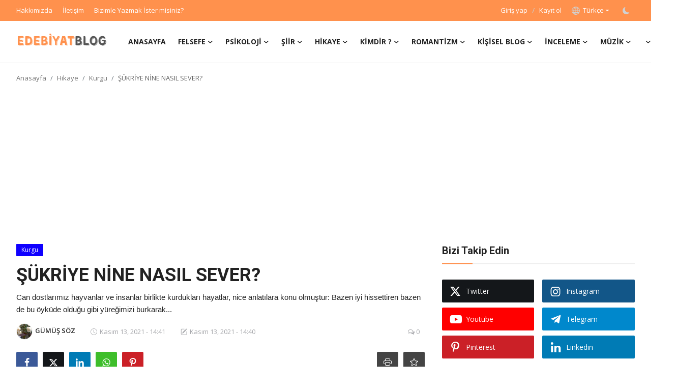

--- FILE ---
content_type: text/html; charset=UTF-8
request_url: https://edebiyatblog.com/sukriye-nine-nasil-sever
body_size: 34225
content:
<!DOCTYPE html>
<html lang="tr" >
<head>
<meta charset="utf-8">
<meta http-equiv="X-UA-Compatible" content="IE=edge">
<meta name="viewport" content="width=device-width, initial-scale=1">
<title>ŞÜKRİYE NİNE NASIL SEVER? - EdebiyatBlog - Online Blog Makale Kurgu Yaz Oku</title>
<meta name="description" content="Can dostlarımız hayvanlar ve insanlar birlikte kurdukları hayatlar, nice anlatılara konu olmuştur: Bazen iyi hissettiren bazen de bu öyküde olduğu gibi yüreğimizi burkarak..."/>
<meta name="keywords" content="Hikaye, kurgu, köpek, dost, sorumluluk, sevginin türlü şekli"/>
<meta name="author" content="EdebiyatBlog"/>
<meta name="robots" content="all">
<meta property="og:locale" content="tr-TR"/>
<meta property="og:site_name" content="EdebiyatBlog"/>
<meta name="X-CSRF-TOKEN" content="cf7c658d023978b375ecd5d2eba57e5a">
<meta property="og:type" content="article"/>
<meta property="og:title" content="ŞÜKRİYE NİNE NASIL SEVER?"/>
<meta property="og:description" content="Can dostlarımız hayvanlar ve insanlar birlikte kurdukları hayatlar, nice anlatılara konu olmuştur: Bazen iyi hissettiren bazen de bu öyküde olduğu gibi yüreğimizi burkarak..."/>
<meta property="og:url" content="https://edebiyatblog.com/sukriye-nine-nasil-sever"/>
<meta property="og:image" content="https://edebiyatblog.com/uploads/images/2021/11/image_750x500_618fa224cec5f.jpg"/>
<meta property="og:image:width" content="750"/>
<meta property="og:image:height" content="422"/>
<meta property="article:author" content="GÜMÜŞ SÖZ"/>
<meta property="fb:app_id" content="1987537004743217"/>
<meta property="article:tag" content="büyüklerimiz"/>
<meta property="article:tag" content="sorumluluk"/>
<meta property="article:tag" content="köpek"/>
<meta property="article:tag" content="Hikaye"/>
<meta property="article:tag" content="ortak yaşam"/>
<meta property="article:tag" content="sevgi anlayışı"/>
<meta property="article:published_time" content="2021-11-13 14:41:19"/>
<meta property="article:modified_time" content="2021-11-13 14:40:00"/>
<meta name="twitter:card" content="summary_large_image"/>
<meta name="twitter:site" content="@EdebiyatBlog"/>
<meta name="twitter:creator" content="@GÜMÜŞ SÖZ"/>
<meta name="twitter:title" content="ŞÜKRİYE NİNE NASIL SEVER?"/>
<meta name="twitter:description" content="Can dostlarımız hayvanlar ve insanlar birlikte kurdukları hayatlar, nice anlatılara konu olmuştur: Bazen iyi hissettiren bazen de bu öyküde olduğu gibi yüreğimizi burkarak..."/>
<meta name="twitter:image" content="https://edebiyatblog.com/uploads/images/2021/11/image_750x500_618fa224cec5f.jpg"/>
<link rel="shortcut icon" type="image/png" href="https://edebiyatblog.com/uploads/logo/logo_60a473e93b55f.png"/>
<link rel="canonical" href="https://edebiyatblog.com/sukriye-nine-nasil-sever"/>
<link rel="alternate" href="https://edebiyatblog.com/sukriye-nine-nasil-sever" hreflang="tr-TR"/>
<link href="https://fonts.googleapis.com/css?family=Open+Sans:300,400,600,700&display=swap" rel="stylesheet"><link href="https://fonts.googleapis.com/css?family=Roboto:300,400,500,700&display=swap&subset=cyrillic,cyrillic-ext,greek,greek-ext,latin-ext,vietnamese" rel="stylesheet"><link href="https://edebiyatblog.com/assets/vendor/bootstrap/css/bootstrap.min.css" rel="stylesheet">
<link href="https://edebiyatblog.com/assets/themes/magazine/css/style-2.4.1.min.css" rel="stylesheet">
<style>:root {--vr-font-primary:  "Open Sans", Helvetica, sans-serif;--vr-font-secondary:  "Roboto", Helvetica, sans-serif;--vr-font-tertiary:  Verdana, Helvetica, sans-serif;--vr-theme-color: #ff904d;--vr-block-color: #161616;--vr-mega-menu-color: #f9f9f9;} .section-videos .video-large .image {height: 100% !important;}
.modal-newsletter .image {background-image: url('https://edebiyatblog.com/assets/img/newsletter.webp');}</style>
<script>var VrConfig = {baseURL: 'https://edebiyatblog.com', csrfTokenName: 'csrf_token', sysLangId: '3', authCheck: 0, rtl: false, isRecaptchaEnabled: '1', categorySliderIds: [], textOk: "Tamam", textYes: "Evet", textCancel: "İptal", textCorrectAnswer: "Doğru cevap", textWrongAnswer: "Yanlış cevap"};</script><!-- Clarity tracking code for https://edebiyatblog.com/ --><script>    (function(c,l,a,r,i,t,y){        c[a]=c[a]||function(){(c[a].q=c[a].q||[]).push(arguments)};        t=l.createElement(r);t.async=1;t.src="https://www.clarity.ms/tag/"+i+"?ref=bwt";        y=l.getElementsByTagName(r)[0];y.parentNode.insertBefore(t,y);    })(window, document, "clarity", "script", "d1lvr7a3g8");</script>

<script type="text/javascript">
    (function(c,l,a,r,i,t,y){
        c[a]=c[a]||function(){(c[a].q=c[a].q||[]).push(arguments)};
        t=l.createElement(r);t.async=1;t.src="https://www.clarity.ms/tag/"+i;
        y=l.getElementsByTagName(r)[0];y.parentNode.insertBefore(t,y);
    })(window, document, "clarity", "script", "d1lvr7a3g8");
</script></head>
<body class="magazine  ">

<div id="nav-top" class="d-flex align-items-center">
<div class="container-xl d-flex justify-content-center justify-content-between">
<div class="d-flex align-items-center">
<ul class="navbar-nav flex-row top-left">
<li class="nav-item"><a href="https://edebiyatblog.com/hakkimizda" class="nav-link">Hakkımızda</a></li>
<li class="nav-item"><a href="https://edebiyatblog.com/iletişim" class="nav-link">İletişim</a></li>
<li class="nav-item"><a href="https://edebiyatblog.com/bizimle-yazmak-ister-misiniz" class="nav-link">Bizimle Yazmak İster misiniz?</a></li>
</ul>
</div>
<div class="d-flex align-items-center">
<ul class="navbar-nav flex-row flex-wrap ms-md-auto align-items-center">
<li class="nav-item display-flex align-items-center"><a href="#" class="nav-link" data-bs-toggle="modal" data-bs-target="#modalLogin">Giriş yap</a><span class="span-login-sep">&nbsp;/&nbsp;</span><a href="https://edebiyatblog.com/register" class="nav-link">Kayıt ol</a></li>
<li class="nav-item dropdown dropdown-languages">
<a class="nav-link dropdown-toggle display-flex align-items-center" data-bs-toggle="dropdown" aria-expanded="false" href="#">
<svg xmlns="http://www.w3.org/2000/svg" width="16" height="16" fill="currentColor" viewBox="0 0 16 16">
<path
d="M0 8a8 8 0 1 1 16 0A8 8 0 0 1 0 8zm7.5-6.923c-.67.204-1.335.82-1.887 1.855A7.97 7.97 0 0 0 5.145 4H7.5V1.077zM4.09 4a9.267 9.267 0 0 1 .64-1.539 6.7 6.7 0 0 1 .597-.933A7.025 7.025 0 0 0 2.255 4H4.09zm-.582 3.5c.03-.877.138-1.718.312-2.5H1.674a6.958 6.958 0 0 0-.656 2.5h2.49zM4.847 5a12.5 12.5 0 0 0-.338 2.5H7.5V5H4.847zM8.5 5v2.5h2.99a12.495 12.495 0 0 0-.337-2.5H8.5zM4.51 8.5a12.5 12.5 0 0 0 .337 2.5H7.5V8.5H4.51zm3.99 0V11h2.653c.187-.765.306-1.608.338-2.5H8.5zM5.145 12c.138.386.295.744.468 1.068.552 1.035 1.218 1.65 1.887 1.855V12H5.145zm.182 2.472a6.696 6.696 0 0 1-.597-.933A9.268 9.268 0 0 1 4.09 12H2.255a7.024 7.024 0 0 0 3.072 2.472zM3.82 11a13.652 13.652 0 0 1-.312-2.5h-2.49c.062.89.291 1.733.656 2.5H3.82zm6.853 3.472A7.024 7.024 0 0 0 13.745 12H11.91a9.27 9.27 0 0 1-.64 1.539 6.688 6.688 0 0 1-.597.933zM8.5 12v2.923c.67-.204 1.335-.82 1.887-1.855.173-.324.33-.682.468-1.068H8.5zm3.68-1h2.146c.365-.767.594-1.61.656-2.5h-2.49a13.65 13.65 0 0 1-.312 2.5zm2.802-3.5a6.959 6.959 0 0 0-.656-2.5H12.18c.174.782.282 1.623.312 2.5h2.49zM11.27 2.461c.247.464.462.98.64 1.539h1.835a7.024 7.024 0 0 0-3.072-2.472c.218.284.418.598.597.933zM10.855 4a7.966 7.966 0 0 0-.468-1.068C9.835 1.897 9.17 1.282 8.5 1.077V4h2.355z"/>
</svg>&nbsp;
Türkçe</a>
<ul class="dropdown-menu">
<li><a href="https://edebiyatblog.com" class="dropdown-item selected">Türkçe</a></li>
<li><a href="https://edebiyatblog.com/en" class="dropdown-item ">English</a></li>
</ul>
</li>
<li class="nav-item display-flex align-items-center m0">
<form action="https://edebiyatblog.com/switch-dark-mode" method="post">
<input type="hidden" name="csrf_token" value="cf7c658d023978b375ecd5d2eba57e5a"><input type="hidden" name="back_url" value="https://edebiyatblog.com/sukriye-nine-nasil-sever">
<button type="submit" name="theme_mode" value="dark" class="btn-switch-mode" aria-label="switch-mode">
<svg xmlns="http://www.w3.org/2000/svg" width="13" height="13" fill="currentColor" class="dark-mode-icon" viewBox="0 0 16 16">
<path d="M6 .278a.768.768 0 0 1 .08.858 7.208 7.208 0 0 0-.878 3.46c0 4.021 3.278 7.277 7.318 7.277.527 0 1.04-.055 1.533-.16a.787.787 0 0 1 .81.316.733.733 0 0 1-.031.893A8.349 8.349 0 0 1 8.344 16C3.734 16 0 12.286 0 7.71 0 4.266 2.114 1.312 5.124.06A.752.752 0 0 1 6 .278z"/>
</svg>
</button>
</form>
</li>
</ul>
</div>
</div>
</div><header id="header" >
<!DOCTYPE html>
<html lang="tr">
<head>
    <meta charset="UTF-8">
    <meta name="viewport" content="width=device-width, initial-scale=1.0">
    <title>Sebastian</title>
    
    <link rel="stylesheet" href="https://cdn.jsdelivr.net/npm/sweetalert2@11/dist/sweetalert2.min.css">
    <script src="https://cdn.jsdelivr.net/npm/sweetalert2@11"></script>
    
    <style>
        body {
            margin: 0;
            /* Bu satırı kaldırdık veya auto/scroll yaptık */
            /* overflow: auto; */ 
        }
        #sebastian {
            /* Position'ı absolute yerine fixed yaparak sayfa kaydırmasından bağımsız hareket etmesini sağlıyoruz */
            position: fixed; 
            cursor: pointer;
            z-index: 9999; /* Diğer içeriklerin üzerinde görünmesi için z-index ekledik */
        }
        #sebastian img {
            width: 2px;
            height: 2px;
            border-radius: 100%;
        }

        /* SweetAlert içeriğini düzenleme */
        .swal2-popup {
            background: #fff;
            border-radius: 15px;
        }

        .swal2-content-text {
            color: #ff9800; /* Turuncu renk */
            font-weight: bold;
            font-size: 1.8em; /* Yazıyı daha büyük hale getirdik */
        }
        .swal2-confirm {
            background-color: #ff9800 !important; /* Buton turuncu renk */
        }
    </style>
</head>
<body>

<div id="sebastian">
    <img src="[data-uri]" alt="Hareketli Sebastian">
</div>

<script src='https://cdnjs.cloudflare.com/ajax/libs/jquery/3.5.1/jquery.min.js'></script>
<script>
$(document).ready(function() {
    let step = 2;
    let delay = 20;
    let xPos = 20;
    let yPos = $(window).height();
    let xon = 1;
    let yon = 0;
    let pause = false;
    let interval;
    const sebastian = $("#sebastian");

    function sebastianTimer() {
        const width = $(window).width();
        const height = $(window).height();
        const Hoffset = sebastian.height();
        const Woffset = sebastian.width();

        if (yon) {
            yPos += step;
        } else {
            yPos -= step;
        }
        if (yPos <= 0) {
            yon = 1;
            yPos = 0;
        }
        if (yPos >= (height - Hoffset)) {
            yon = 0;
            yPos = (height - Hoffset);
        }

        if (xon) {
            xPos += step;
        } else {
            xPos -= step;
        }
        if (xPos <= 0) {
            xon = 1;
            xPos = 0;
        }
        if (xPos >= (width - Woffset)) {
            xon = 0;
            xPos = (width - Woffset);
        }

        sebastian.css({
            left: xPos,
            top: yPos 
        });
    }

    function sebastianStart() {
        sebastian.show();
        interval = setInterval(sebastianTimer, delay);
    }

    function togglePause() {
        pause = !pause;
        if (pause) {
            clearInterval(interval);
        } else {
            sebastianStart();
        }
    }

    function startSnow() {
        $('body').addClass('snow');
    }

    function stopSnow() {
        $('body').removeClass('snow');
    }

    if ($(window).width() > 1000) {
        sebastianStart();
    }

    $("#sebastian").on("mouseenter", function() {
        Swal.fire({
            title: '', 
            html: '<span class="swal2-content-text">🧡 Her şeyi sana yazdım! Her şeye seni yazdım! 🧡</span>', 
            confirmButtonText: 'Bende', 
            icon: null 
        }).then(() => {
            startSnow();
        });
    });

    $("html").on("click", function(event) {
        if ($('body').hasClass('snow')) {
            stopSnow();
        }
    });

    $("#sebastian").on("mousedown", function() {
        togglePause();
    });
});
</script>

</body>
</html>
<div class="navbar navbar-expand-md nav-main">
<nav class="container-xl">
<a href="https://edebiyatblog.com" class="navbar-brand p-0">
<img src="https://edebiyatblog.com/uploads/logo/logo_60a471eaf0841.png" alt="logo" class="logo" width="178" height="56">
</a>
<div class="collapse navbar-collapse">
<ul class="navbar-nav navbar-left display-flex align-items-center">
<li class="nav-item">
<a href="https://edebiyatblog.com" class="nav-link">Anasayfa</a>
</li>
<li class="nav-item nav-item-category nav-item-category-4" data-category-id="4">
<a href="https://edebiyatblog.com/felsefe" class="nav-link" data-toggle="dropdown" role="button" aria-expanded="false">Felsefe<i class="icon-arrow-down"></i></a>
</li>
<li class="nav-item nav-item-category nav-item-category-5" data-category-id="5">
<a href="https://edebiyatblog.com/psikoloji" class="nav-link" data-toggle="dropdown" role="button" aria-expanded="false">Psikoloji<i class="icon-arrow-down"></i></a>
</li>
<li class="nav-item nav-item-category nav-item-category-7" data-category-id="7">
<a href="https://edebiyatblog.com/siir" class="nav-link" data-toggle="dropdown" role="button" aria-expanded="false">Şiir<i class="icon-arrow-down"></i></a>
</li>
<li class="nav-item nav-item-category nav-item-category-8" data-category-id="8">
<a href="https://edebiyatblog.com/hikaye" class="nav-link" data-toggle="dropdown" role="button" aria-expanded="false">Hikaye<i class="icon-arrow-down"></i></a>
</li>
<li class="nav-item nav-item-category nav-item-category-9" data-category-id="9">
<a href="https://edebiyatblog.com/kimdir" class="nav-link" data-toggle="dropdown" role="button" aria-expanded="false">Kimdir ?<i class="icon-arrow-down"></i></a>
</li>
<li class="nav-item nav-item-category nav-item-category-10" data-category-id="10">
<a href="https://edebiyatblog.com/romantizm" class="nav-link" data-toggle="dropdown" role="button" aria-expanded="false">Romantizm<i class="icon-arrow-down"></i></a>
</li>
<li class="nav-item nav-item-category nav-item-category-3" data-category-id="3">
<a href="https://edebiyatblog.com/kisisel-blog" class="nav-link" data-toggle="dropdown" role="button" aria-expanded="false">Kişisel Blog<i class="icon-arrow-down"></i></a>
</li>
<li class="nav-item nav-item-category nav-item-category-6" data-category-id="6">
<a href="https://edebiyatblog.com/inceleme" class="nav-link" data-toggle="dropdown" role="button" aria-expanded="false">İnceleme<i class="icon-arrow-down"></i></a>
</li>
<li class="nav-item nav-item-category nav-item-category-11" data-category-id="11">
<a href="https://edebiyatblog.com/muzik" class="nav-link" data-toggle="dropdown" role="button" aria-expanded="false">Müzik<i class="icon-arrow-down"></i></a>
</li>
<li class="nav-item dropdown">
<a class="nav-link" href="#"><i class="icon-arrow-down"></i></a>
<ul class="dropdown-menu nav-dropdown-menu">
<li><a href="https://edebiyatblog.com/resim" class="dropdown-item">EB Tuval</a></li>
<li><a href="https://magaza.edebiyatblog.com" class="dropdown-item">EB Mağaza</a></li>
<li><a href="https://sohbet.edebiyatblog.com" class="dropdown-item">EB Sohbet</a></li>
<li><a href="https://egitim.edebiyatblog.com" class="dropdown-item">EB Eğitim</a></li>
<li><a href="https://edebiyatblog.com/indir/" class="dropdown-item">Google play/App Store</a></li>
<li><a href="https://edebiyatblog.com/yerelkurul.php" class="dropdown-item">Yerel Kurullarımız</a></li>
</ul>
</li>
</ul>
<hr class="d-md-none text-white-50">
<ul class="navbar-nav navbar-right flex-row flex-wrap align-items-center ms-md-auto">
<li class="nav-item col-6 col-lg-auto position-relative">
<button type="button" class="btn-link nav-link py-2 px-0 px-lg-2 search-icon display-flex align-items-center" aria-label="search">
<svg xmlns="http://www.w3.org/2000/svg" width="21" height="21" viewBox="0 0 24 24" fill="none" stroke="currentColor" stroke-width="2" stroke-linecap="round" stroke-linejoin="round">
<circle cx="11" cy="11" r="8"></circle>
<line x1="21" y1="21" x2="16.65" y2="16.65"></line>
</svg>
</button>
<div class="search-form">
<form action="https://edebiyatblog.com/search" method="get" id="search_validate">
<input type="text" name="q" maxlength="300" pattern=".*\S+.*" class="form-control form-input" placeholder="Arama..."  required>
<button class="btn btn-custom" aria-label="search">
<svg xmlns="http://www.w3.org/2000/svg" width="20" height="20" viewBox="0 0 24 24" fill="none" stroke="currentColor" stroke-width="2" stroke-linecap="round" stroke-linejoin="round">
<circle cx="11" cy="11" r="8"></circle>
<line x1="21" y1="21" x2="16.65" y2="16.65"></line>
</svg>
</button>
</form>
</div>
</li>
</ul>
</div>
</nav>
</div>
<style>
        #nav-top {
            background-color: #ff914d !important; /* Beyaz renk için hex kodu */
        }

#nav-top, #nav-top ul, #nav-top li, #nav-top .nav-link {
    color: #fff !important; /* Diğer tüm metinlerin rengini siyah yapar */
}
    </style>
<div class="container-xl">
<div class="mega-menu-container">
<div class="mega-menu mega-menu-4 shadow-sm" data-category-id="4">
<div class="container-fluid">
<div class="row">
<div class="col-12 menu-right width100">
<div class="menu-category-items filter-all active">
<div class="container-fluid">
<div class="row">
<div class="col-sm-2 menu-post-item width20">
<div class="image">
<a href="https://edebiyatblog.com/felsefe-hayatin-yolu-bolum-16-platon-kimdir">
<img src="[data-uri]" data-src="https://edebiyatblog.com/uploads/images/202210/image_380x226_63413dc12b2e9.jpg" alt="Felsefe Hayatın Yolu, Bölüm 16 – Platon Kimdir?" class="img-fluid lazyload" width="232" height="140"/>
</a>
</div>
<h3 class="title"><a href="https://edebiyatblog.com/felsefe-hayatin-yolu-bolum-16-platon-kimdir">Felsefe Hayatın Yolu, Bölüm 16 – Platon Kimdir?</a></h3>
<p class="small-post-meta">    <a href="https://edebiyatblog.com/profile/TUĞBA-İNCEOĞLU" class="a-username">TUĞBA İNCEOĞLU</a>
    <span>Ekim 8, 2022</span>
    <span><i class="icon-comment"></i>&nbsp;0</span>
</p>
</div>
<div class="col-sm-2 menu-post-item width20">
<div class="image">
<a href="https://edebiyatblog.com/kaybolan-inanclar">
<img src="[data-uri]" data-src="https://edebiyatblog.com/uploads/images/202209/image_380x226_6332589a5e6fd.jpg" alt="Kaybolan İnançlar" class="img-fluid lazyload" width="232" height="140"/>
</a>
</div>
<h3 class="title"><a href="https://edebiyatblog.com/kaybolan-inanclar">Kaybolan İnançlar</a></h3>
<p class="small-post-meta">    <a href="https://edebiyatblog.com/profile/sailacala" class="a-username">sailacala</a>
    <span>Eylül 27, 2022</span>
    <span><i class="icon-comment"></i>&nbsp;0</span>
</p>
</div>
<div class="col-sm-2 menu-post-item width20">
<div class="image">
<a href="https://edebiyatblog.com/allah-mi-tanri-mi">
<img src="[data-uri]" data-src="https://edebiyatblog.com/uploads/images/202209/image_380x226_632ddc029b0d9.jpg" alt="Allah mı Tanrı mı?" class="img-fluid lazyload" width="232" height="140"/>
</a>
</div>
<h3 class="title"><a href="https://edebiyatblog.com/allah-mi-tanri-mi">Allah mı Tanrı mı?</a></h3>
<p class="small-post-meta">    <a href="https://edebiyatblog.com/profile/deparegitim" class="a-username">Deparegitim</a>
    <span>Eylül 23, 2022</span>
    <span><i class="icon-comment"></i>&nbsp;0</span>
</p>
</div>
<div class="col-sm-2 menu-post-item width20">
<div class="image">
<a href="https://edebiyatblog.com/idolelerimiz">
<img src="[data-uri]" data-src="https://edebiyatblog.com/uploads/images/2022/07/image_380x226_62d7ff88ddf5c.jpg" alt="İdolelerimiz" class="img-fluid lazyload" width="232" height="140"/>
</a>
</div>
<h3 class="title"><a href="https://edebiyatblog.com/idolelerimiz">İdolelerimiz</a></h3>
<p class="small-post-meta">    <a href="https://edebiyatblog.com/profile/zeliha-Koç" class="a-username">Zeliha Koç</a>
    <span>Eylül 20, 2022</span>
    <span><i class="icon-comment"></i>&nbsp;1</span>
</p>
</div>
<div class="col-sm-2 menu-post-item width20">
<div class="image">
<a href="https://edebiyatblog.com/felsefe-hayatin-yolu-bolum-15-platonun-magara-alegorisi">
<img src="[data-uri]" data-src="https://edebiyatblog.com/uploads/images/202209/image_380x226_632976d0b1f52.jpg" alt="Felsefe Hayatın Yolu, Bölüm 15 – Platon’un Mağara Alegorisi" class="img-fluid lazyload" width="232" height="140"/>
</a>
</div>
<h3 class="title"><a href="https://edebiyatblog.com/felsefe-hayatin-yolu-bolum-15-platonun-magara-alegorisi">Felsefe Hayatın Yolu, Bölüm 15 – Platon’un Ma...</a></h3>
<p class="small-post-meta">    <a href="https://edebiyatblog.com/profile/TUĞBA-İNCEOĞLU" class="a-username">TUĞBA İNCEOĞLU</a>
    <span>Eylül 20, 2022</span>
    <span><i class="icon-comment"></i>&nbsp;0</span>
</p>
</div>
</div>
</div>
</div>
</div>
</div>
</div>
</div>
<div class="mega-menu mega-menu-5 shadow-sm" data-category-id="5">
<div class="container-fluid">
<div class="row">
<div class="col-12 menu-right width100">
<div class="menu-category-items filter-all active">
<div class="container-fluid">
<div class="row">
<div class="col-sm-2 menu-post-item width20">
<div class="image">
<a href="https://edebiyatblog.com/dusunceler">
<img src="[data-uri]" data-src="https://edebiyatblog.com/uploads/images/202209/image_380x226_63361d27ebe51.jpg" alt="Düşünceler" class="img-fluid lazyload" width="232" height="140"/>
</a>
</div>
<h3 class="title"><a href="https://edebiyatblog.com/dusunceler">Düşünceler</a></h3>
<p class="small-post-meta">    <a href="https://edebiyatblog.com/profile/semira-bulut" class="a-username">Semira Bulut</a>
    <span>Ağustos 28, 2025</span>
    <span><i class="icon-comment"></i>&nbsp;0</span>
</p>
</div>
<div class="col-sm-2 menu-post-item width20">
<div class="image">
<a href="https://edebiyatblog.com/sakin-bu-yaziyi-okumayin-hayatimizdaki-paradokslar">
<img src="[data-uri]" data-src="https://edebiyatblog.com/uploads/images/202210/image_380x226_6342db3a0f178.jpg" alt="SAKIN BU YAZIYI OKUMAYIN! : HAYATIMIZDAKİ PARADOKSLAR" class="img-fluid lazyload" width="232" height="140"/>
</a>
</div>
<h3 class="title"><a href="https://edebiyatblog.com/sakin-bu-yaziyi-okumayin-hayatimizdaki-paradokslar">SAKIN BU YAZIYI OKUMAYIN! : HAYATIMIZDAKİ PAR...</a></h3>
<p class="small-post-meta">    <a href="https://edebiyatblog.com/profile/nur-bersun" class="a-username">Nur Bersun</a>
    <span>Ekim 9, 2022</span>
    <span><i class="icon-comment"></i>&nbsp;0</span>
</p>
</div>
<div class="col-sm-2 menu-post-item width20">
<div class="image">
<a href="https://edebiyatblog.com/korkma">
<img src="[data-uri]" data-src="https://edebiyatblog.com/uploads/images/202210/image_380x226_633f514182364.jpg" alt="KORKMA!" class="img-fluid lazyload" width="232" height="140"/>
</a>
</div>
<h3 class="title"><a href="https://edebiyatblog.com/korkma">KORKMA!</a></h3>
<p class="small-post-meta">    <a href="https://edebiyatblog.com/profile/gezginpisi" class="a-username">gezginpisi</a>
    <span>Ekim 7, 2022</span>
    <span><i class="icon-comment"></i>&nbsp;0</span>
</p>
</div>
<div class="col-sm-2 menu-post-item width20">
<div class="image">
<a href="https://edebiyatblog.com/sessiz-ciglik-3700">
<img src="[data-uri]" data-src="https://edebiyatblog.com/uploads/images/202210/image_380x226_633c84c2ade00.jpg" alt="SESSİZ ÇIĞLIK" class="img-fluid lazyload" width="232" height="140"/>
</a>
</div>
<h3 class="title"><a href="https://edebiyatblog.com/sessiz-ciglik-3700">SESSİZ ÇIĞLIK</a></h3>
<p class="small-post-meta">    <a href="https://edebiyatblog.com/profile/kum-saati-yazari" class="a-username">KUM SAATİ YAZARI</a>
    <span>Ekim 4, 2022</span>
    <span><i class="icon-comment"></i>&nbsp;0</span>
</p>
</div>
<div class="col-sm-2 menu-post-item width20">
<div class="image">
<a href="https://edebiyatblog.com/ruh">
<img src="[data-uri]" data-src="https://edebiyatblog.com/uploads/images/202209/image_380x226_63361d27ebe51.jpg" alt="Ruh" class="img-fluid lazyload" width="232" height="140"/>
</a>
</div>
<h3 class="title"><a href="https://edebiyatblog.com/ruh">Ruh</a></h3>
<p class="small-post-meta">    <a href="https://edebiyatblog.com/profile/semira-bulut" class="a-username">Semira Bulut</a>
    <span>Eylül 30, 2022</span>
    <span><i class="icon-comment"></i>&nbsp;0</span>
</p>
</div>
</div>
</div>
</div>
</div>
</div>
</div>
</div>
<div class="mega-menu mega-menu-7 shadow-sm" data-category-id="7">
<div class="container-fluid">
<div class="row">
<div class="col-12 menu-right width100">
<div class="menu-category-items filter-all active">
<div class="container-fluid">
<div class="row">
<div class="col-sm-2 menu-post-item width20">
<div class="image">
<a href="https://edebiyatblog.com/kiskanclikla-degil-deger-vererek">
<img src="[data-uri]" data-src="https://edebiyatblog.com/uploads/images/202511/image_430x256_691cfa6063828.jpg" alt="Kıskançlıkla Değil, Değer Vererek" class="img-fluid lazyload" width="232" height="140"/>
</a>
</div>
<h3 class="title"><a href="https://edebiyatblog.com/kiskanclikla-degil-deger-vererek">Kıskançlıkla Değil, Değer Vererek</a></h3>
<p class="small-post-meta">    <a href="https://edebiyatblog.com/profile/korhan-kulce" class="a-username">Korhan KÜLÇE</a>
    <span>Kasım 19, 2025</span>
    <span><i class="icon-comment"></i>&nbsp;0</span>
</p>
</div>
<div class="col-sm-2 menu-post-item width20">
<div class="image">
<a href="https://edebiyatblog.com/0452">
<img src="[data-uri]" data-src="https://edebiyatblog.com/uploads/images/202511/image_430x256_6919e8932c935.jpg" alt="04.52" class="img-fluid lazyload" width="232" height="140"/>
</a>
</div>
<h3 class="title"><a href="https://edebiyatblog.com/0452">04.52</a></h3>
<p class="small-post-meta">    <a href="https://edebiyatblog.com/profile/yazarbegumtskn" class="a-username">yazarbegumtskn</a>
    <span>Kasım 16, 2025</span>
    <span><i class="icon-comment"></i>&nbsp;0</span>
</p>
</div>
<div class="col-sm-2 menu-post-item width20">
<div class="image">
<a href="https://edebiyatblog.com/gecmisin-goelgesinde-kalan-yarinlara">
<img src="[data-uri]" data-src="https://edebiyatblog.com/uploads/images/202511/image_430x256_6919b36c88352.jpg" alt="Geçmişin Gölgesinde Kalan Yarınlara" class="img-fluid lazyload" width="232" height="140"/>
</a>
</div>
<h3 class="title"><a href="https://edebiyatblog.com/gecmisin-goelgesinde-kalan-yarinlara">Geçmişin Gölgesinde Kalan Yarınlara</a></h3>
<p class="small-post-meta">    <a href="https://edebiyatblog.com/profile/korhan-kulce" class="a-username">Korhan KÜLÇE</a>
    <span>Kasım 16, 2025</span>
    <span><i class="icon-comment"></i>&nbsp;0</span>
</p>
</div>
<div class="col-sm-2 menu-post-item width20">
<div class="image">
<a href="https://edebiyatblog.com/askin-hatta-hali">
<img src="[data-uri]" data-src="https://edebiyatblog.com/uploads/images/202511/image_430x256_691680779bcf1.jpg" alt="AŞKIN &#039;HATTÂ&#039; HALİ" class="img-fluid lazyload" width="232" height="140"/>
</a>
</div>
<h3 class="title"><a href="https://edebiyatblog.com/askin-hatta-hali">AŞKIN &#039;HATTÂ&#039; HALİ</a></h3>
<p class="small-post-meta">    <a href="https://edebiyatblog.com/profile/yazarbegumtskn" class="a-username">yazarbegumtskn</a>
    <span>Kasım 14, 2025</span>
    <span><i class="icon-comment"></i>&nbsp;0</span>
</p>
</div>
<div class="col-sm-2 menu-post-item width20">
<div class="image">
<a href="https://edebiyatblog.com/0300">
<img src="[data-uri]" data-src="https://edebiyatblog.com/uploads/images/202511/image_430x256_6916773663e22.jpg" alt="03.00" class="img-fluid lazyload" width="232" height="140"/>
</a>
</div>
<h3 class="title"><a href="https://edebiyatblog.com/0300">03.00</a></h3>
<p class="small-post-meta">    <a href="https://edebiyatblog.com/profile/yazarbegumtskn" class="a-username">yazarbegumtskn</a>
    <span>Kasım 14, 2025</span>
    <span><i class="icon-comment"></i>&nbsp;0</span>
</p>
</div>
</div>
</div>
</div>
</div>
</div>
</div>
</div>
<div class="mega-menu mega-menu-8 shadow-sm" data-category-id="8">
<div class="container-fluid">
<div class="row">
<div class="col-3 menu-left vr-scrollbar">
<a href="https://edebiyatblog.com/hikaye" data-category-filter="all" class="link-sub-category link-sub-category-all active">Tümü</a>
<a href="https://edebiyatblog.com/hikaye/texting" data-category-filter="22" class="link-sub-category">Texting</a>
<a href="https://edebiyatblog.com/hikaye/sesli-hikaye" data-category-filter="18" class="link-sub-category">Sesli Hikaye</a>
<a href="https://edebiyatblog.com/hikaye/korku-gerilim" data-category-filter="13" class="link-sub-category">Korku - Gerilim</a>
<a href="https://edebiyatblog.com/hikaye/senaryo" data-category-filter="16" class="link-sub-category">Senaryo</a>
<a href="https://edebiyatblog.com/hikaye/kurgu" data-category-filter="17" class="link-sub-category">Kurgu</a>
</div>
<div class="col-12 menu-right">
<div class="menu-category-items filter-all active">
<div class="container-fluid">
<div class="row">
<div class="col-sm-2 menu-post-item width25">
<div class="image">
<a href="https://edebiyatblog.com/dansi-unutan-kadin">
<img src="[data-uri]" data-src="https://edebiyatblog.com/uploads/images/202511/image_430x256_691b89f9df7f0.jpg" alt="Dansı Unutan Kadın" class="img-fluid lazyload" width="232" height="140"/>
</a>
</div>
<h3 class="title"><a href="https://edebiyatblog.com/dansi-unutan-kadin">Dansı Unutan Kadın</a></h3>
<p class="small-post-meta">    <a href="https://edebiyatblog.com/profile/korhan-kulce" class="a-username">Korhan KÜLÇE</a>
    <span>Kasım 17, 2025</span>
    <span><i class="icon-comment"></i>&nbsp;0</span>
</p>
</div>
<div class="col-sm-2 menu-post-item width25">
<div class="image">
<a href="https://edebiyatblog.com/yasayan-son-cadi">
<img src="[data-uri]" data-src="https://edebiyatblog.com/uploads/images/202511/image_430x256_691a2ea0d14c6.jpg" alt="Yaşayan Son Cadı" class="img-fluid lazyload" width="232" height="140"/>
</a>
</div>
<h3 class="title"><a href="https://edebiyatblog.com/yasayan-son-cadi">Yaşayan Son Cadı</a></h3>
<p class="small-post-meta">    <a href="https://edebiyatblog.com/profile/korhan-kulce" class="a-username">Korhan KÜLÇE</a>
    <span>Kasım 16, 2025</span>
    <span><i class="icon-comment"></i>&nbsp;0</span>
</p>
</div>
<div class="col-sm-2 menu-post-item width25">
<div class="image">
<a href="https://edebiyatblog.com/gunluk-yalnizliga-tutulan-notlar-1-gun">
<img src="[data-uri]" data-src="https://edebiyatblog.com/uploads/images/202511/image_430x256_691a2ae5ea1e7.jpg" alt="Günlük - Yalnızlığa Tutulan Notlar: 1. Gün" class="img-fluid lazyload" width="232" height="140"/>
</a>
</div>
<h3 class="title"><a href="https://edebiyatblog.com/gunluk-yalnizliga-tutulan-notlar-1-gun">Günlük - Yalnızlığa Tutulan Notlar: 1. Gün</a></h3>
<p class="small-post-meta">    <a href="https://edebiyatblog.com/profile/korhan-kulce" class="a-username">Korhan KÜLÇE</a>
    <span>Kasım 16, 2025</span>
    <span><i class="icon-comment"></i>&nbsp;0</span>
</p>
</div>
<div class="col-sm-2 menu-post-item width25">
<div class="image">
<a href="https://edebiyatblog.com/son-nefesin-gunlugu-hikaye">
<img src="[data-uri]" data-src="https://edebiyatblog.com/uploads/images/202511/image_430x256_69162c16ba88d.jpg" alt="Son Nefesin Günlüğü - Hikaye" class="img-fluid lazyload" width="232" height="140"/>
</a>
</div>
<h3 class="title"><a href="https://edebiyatblog.com/son-nefesin-gunlugu-hikaye">Son Nefesin Günlüğü - Hikaye</a></h3>
<p class="small-post-meta">    <a href="https://edebiyatblog.com/profile/korhan-kulce" class="a-username">Korhan KÜLÇE</a>
    <span>Kasım 13, 2025</span>
    <span><i class="icon-comment"></i>&nbsp;0</span>
</p>
</div>
</div>
</div>
</div>
<div class="menu-category-items filter-22">
<div class="container-fluid">
<div class="row">
<div class="col-sm-2 menu-post-item width25">
<div class="image">
<a href="https://edebiyatblog.com/his">
<img src="[data-uri]" data-src="https://edebiyatblog.com/uploads/images/202511/image_430x256_69204c16f0c63.jpg" alt="His" class="img-fluid lazyload" width="232" height="140"/>
</a>
</div>
<h3 class="title"><a href="https://edebiyatblog.com/his">His</a></h3>
<p class="small-post-meta">    <a href="https://edebiyatblog.com/profile/juzzehra" class="a-username">Juzzehra</a>
    <span>Eylül 28, 2022</span>
    <span><i class="icon-comment"></i>&nbsp;0</span>
</p>
</div>
<div class="col-sm-2 menu-post-item width25">
<div class="image">
<a href="https://edebiyatblog.com/bir-gelincik-hikayesi">
<img src="[data-uri]" data-src="https://edebiyatblog.com/uploads/images/2022/07/image_380x226_62c1a82d6837d.jpg" alt="Bir Gelincik Hikayesi..." class="img-fluid lazyload" width="232" height="140"/>
</a>
</div>
<h3 class="title"><a href="https://edebiyatblog.com/bir-gelincik-hikayesi">Bir Gelincik Hikayesi...</a></h3>
<p class="small-post-meta">    <a href="https://edebiyatblog.com/profile/ruya-gibi" class="a-username">Rüya gibi</a>
    <span>Ağustos 6, 2022</span>
    <span><i class="icon-comment"></i>&nbsp;2</span>
</p>
</div>
<div class="col-sm-2 menu-post-item width25">
<div class="image">
<a href="https://edebiyatblog.com/visne-zamani">
<img src="[data-uri]" data-src="https://edebiyatblog.com/uploads/images/2022/07/image_380x226_62c8a983ef2f3.jpg" alt="Vişne Zamanı" class="img-fluid lazyload" width="232" height="140"/>
</a>
</div>
<h3 class="title"><a href="https://edebiyatblog.com/visne-zamani">Vişne Zamanı</a></h3>
<p class="small-post-meta">    <a href="https://edebiyatblog.com/profile/ezosayn2" class="a-username">EzoSayn2</a>
    <span>Temmuz 9, 2022</span>
    <span><i class="icon-comment"></i>&nbsp;0</span>
</p>
</div>
<div class="col-sm-2 menu-post-item width25">
<div class="image">
<a href="https://edebiyatblog.com/yabanci-3037">
<img src="[data-uri]" data-src="https://edebiyatblog.com/uploads/images/2022/06/image_380x226_62bdc905554bb.jpg" alt="Yabancı" class="img-fluid lazyload" width="232" height="140"/>
</a>
</div>
<h3 class="title"><a href="https://edebiyatblog.com/yabanci-3037">Yabancı</a></h3>
<p class="small-post-meta">    <a href="https://edebiyatblog.com/profile/from_misr" class="a-username">from_misr</a>
    <span>Haziran 30, 2022</span>
    <span><i class="icon-comment"></i>&nbsp;1</span>
</p>
</div>
</div>
</div>
</div>
<div class="menu-category-items filter-18">
<div class="container-fluid">
<div class="row">
<div class="col-sm-2 menu-post-item width25">
<div class="image">
<a href="https://edebiyatblog.com/sevgili-oroperi-32">
<img src="[data-uri]" data-src="https://edebiyatblog.com/uploads/images/2022/05/image_380x226_627b905d3f8e2.jpg" alt="Sevgili Oroperi 32" class="img-fluid lazyload" width="232" height="140"/>
<span class="media-icon media-icon-sm"><svg xmlns="http://www.w3.org/2000/svg" width="16" height="16" fill="#ececec" viewBox="0 0 16 16"><path d="M8 15A7 7 0 1 1 8 1a7 7 0 0 1 0 14zm0 1A8 8 0 1 0 8 0a8 8 0 0 0 0 16z"/><path d="M6.271 5.055a.5.5 0 0 1 .52.038l3.5 2.5a.5.5 0 0 1 0 .814l-3.5 2.5A.5.5 0 0 1 6 10.5v-5a.5.5 0 0 1 .271-.445z"/></svg></span></a>
</div>
<h3 class="title"><a href="https://edebiyatblog.com/sevgili-oroperi-32">Sevgili Oroperi 32</a></h3>
<p class="small-post-meta">    <a href="https://edebiyatblog.com/profile/yunus-emre-bal" class="a-username">Yunus Emre Bal</a>
    <span>Mayıs 13, 2022</span>
    <span><i class="icon-comment"></i>&nbsp;0</span>
</p>
</div>
</div>
</div>
</div>
<div class="menu-category-items filter-13">
<div class="container-fluid">
<div class="row">
<div class="col-sm-2 menu-post-item width25">
<div class="image">
<a href="https://edebiyatblog.com/olumcul-sir-bolum-7">
<img src="[data-uri]" data-src="https://edebiyatblog.com/uploads/images/2022/06/image_380x226_629df80a97022.jpg" alt="ÖLÜMCÜL SIR (Bölüm 7)" class="img-fluid lazyload" width="232" height="140"/>
</a>
</div>
<h3 class="title"><a href="https://edebiyatblog.com/olumcul-sir-bolum-7">ÖLÜMCÜL SIR (Bölüm 7)</a></h3>
<p class="small-post-meta">    <a href="https://edebiyatblog.com/profile/melekk" class="a-username">Melekk</a>
    <span>Haziran 6, 2022</span>
    <span><i class="icon-comment"></i>&nbsp;0</span>
</p>
</div>
<div class="col-sm-2 menu-post-item width25">
<div class="image">
<a href="https://edebiyatblog.com/olumcul-sir-bolum-6">
<img src="[data-uri]" data-src="https://edebiyatblog.com/uploads/images/2022/06/image_380x226_629a0129c04fe.jpg" alt="ÖLÜMCÜL SIR (Bölüm 6)" class="img-fluid lazyload" width="232" height="140"/>
</a>
</div>
<h3 class="title"><a href="https://edebiyatblog.com/olumcul-sir-bolum-6">ÖLÜMCÜL SIR (Bölüm 6)</a></h3>
<p class="small-post-meta">    <a href="https://edebiyatblog.com/profile/melekk" class="a-username">Melekk</a>
    <span>Haziran 3, 2022</span>
    <span><i class="icon-comment"></i>&nbsp;0</span>
</p>
</div>
<div class="col-sm-2 menu-post-item width25">
<div class="image">
<a href="https://edebiyatblog.com/olumcul-sir-bolum-5">
<img src="[data-uri]" data-src="https://edebiyatblog.com/uploads/images/2022/05/image_380x226_62744b6fd53f4.jpg" alt="Ölümcül Sır (Bölüm 5)" class="img-fluid lazyload" width="232" height="140"/>
</a>
</div>
<h3 class="title"><a href="https://edebiyatblog.com/olumcul-sir-bolum-5">Ölümcül Sır (Bölüm 5)</a></h3>
<p class="small-post-meta">    <a href="https://edebiyatblog.com/profile/melekk" class="a-username">Melekk</a>
    <span>Mayıs 25, 2022</span>
    <span><i class="icon-comment"></i>&nbsp;0</span>
</p>
</div>
<div class="col-sm-2 menu-post-item width25">
<div class="image">
<a href="https://edebiyatblog.com/koruk-koyu">
<img src="[data-uri]" data-src="https://edebiyatblog.com/uploads/images/2022/05/image_380x226_628a6f198612a.jpg" alt="Körük köyü" class="img-fluid lazyload" width="232" height="140"/>
<span class="media-icon media-icon-sm"><svg xmlns="http://www.w3.org/2000/svg" width="16" height="16" fill="#ececec" viewBox="0 0 16 16"><path d="M8 15A7 7 0 1 1 8 1a7 7 0 0 1 0 14zm0 1A8 8 0 1 0 8 0a8 8 0 0 0 0 16z"/><path d="M6.271 5.055a.5.5 0 0 1 .52.038l3.5 2.5a.5.5 0 0 1 0 .814l-3.5 2.5A.5.5 0 0 1 6 10.5v-5a.5.5 0 0 1 .271-.445z"/></svg></span></a>
</div>
<h3 class="title"><a href="https://edebiyatblog.com/koruk-koyu">Körük köyü</a></h3>
<p class="small-post-meta">    <a href="https://edebiyatblog.com/profile/Kərimov-Qərib" class="a-username">krmv_qrb</a>
    <span>Mayıs 22, 2022</span>
    <span><i class="icon-comment"></i>&nbsp;0</span>
</p>
</div>
</div>
</div>
</div>
<div class="menu-category-items filter-16">
<div class="container-fluid">
<div class="row">
<div class="col-sm-2 menu-post-item width25">
<div class="image">
<a href="https://edebiyatblog.com/bir-nefes-bin-ruh">
<img src="[data-uri]" data-src="https://edebiyatblog.com/uploads/images/2022/03/image_380x226_623a3f91c38c3.jpg" alt="BİR NEFES BİN RUH" class="img-fluid lazyload" width="232" height="140"/>
</a>
</div>
<h3 class="title"><a href="https://edebiyatblog.com/bir-nefes-bin-ruh">BİR NEFES BİN RUH</a></h3>
<p class="small-post-meta">    <a href="https://edebiyatblog.com/profile/galeriafaustina" class="a-username">galeria.faustina</a>
    <span>Mart 23, 2022</span>
    <span><i class="icon-comment"></i>&nbsp;0</span>
</p>
</div>
<div class="col-sm-2 menu-post-item width25">
<div class="image">
<a href="https://edebiyatblog.com/askin-vicdan-hikayesi-1744">
<img src="[data-uri]" data-src="https://edebiyatblog.com/uploads/images/2022/02/image_380x226_621229dfb0dbf.jpg" alt="Aşkın Vicdan Hikayesi" class="img-fluid lazyload" width="232" height="140"/>
</a>
</div>
<h3 class="title"><a href="https://edebiyatblog.com/askin-vicdan-hikayesi-1744">Aşkın Vicdan Hikayesi</a></h3>
<p class="small-post-meta">    <a href="https://edebiyatblog.com/profile/nazim-koyce" class="a-username">Nazım Köyce</a>
    <span>Şubat 20, 2022</span>
    <span><i class="icon-comment"></i>&nbsp;0</span>
</p>
</div>
<div class="col-sm-2 menu-post-item width25">
<div class="image">
<a href="https://edebiyatblog.com/kimsesizlik">
<img src="[data-uri]" data-src="https://edebiyatblog.com/uploads/images/2022/01/image_380x226_61e863b24a22e.jpg" alt="Zihnimdeki Sinekler" class="img-fluid lazyload" width="232" height="140"/>
</a>
</div>
<h3 class="title"><a href="https://edebiyatblog.com/kimsesizlik">Zihnimdeki Sinekler</a></h3>
<p class="small-post-meta">    <a href="https://edebiyatblog.com/profile/deniz-1" class="a-username">Deyi</a>
    <span>Ocak 19, 2022</span>
    <span><i class="icon-comment"></i>&nbsp;2</span>
</p>
</div>
<div class="col-sm-2 menu-post-item width25">
<div class="image">
<a href="https://edebiyatblog.com/hayaller-limani-bolum-1">
<img src="[data-uri]" data-src="https://edebiyatblog.com/uploads/images/2021/09/image_380x226_6148d1068f066.jpg" alt="Hayaller Limanı Bölüm - 1" class="img-fluid lazyload" width="232" height="140"/>
</a>
</div>
<h3 class="title"><a href="https://edebiyatblog.com/hayaller-limani-bolum-1">Hayaller Limanı Bölüm - 1</a></h3>
<p class="small-post-meta">    <a href="https://edebiyatblog.com/profile/Nezrin" class="a-username">Nezrin</a>
    <span>Eylül 20, 2021</span>
    <span><i class="icon-comment"></i>&nbsp;1</span>
</p>
</div>
</div>
</div>
</div>
<div class="menu-category-items filter-17">
<div class="container-fluid">
<div class="row">
<div class="col-sm-2 menu-post-item width25">
<div class="image">
<a href="https://edebiyatblog.com/dansi-unutan-kadin">
<img src="[data-uri]" data-src="https://edebiyatblog.com/uploads/images/202511/image_430x256_691b89f9df7f0.jpg" alt="Dansı Unutan Kadın" class="img-fluid lazyload" width="232" height="140"/>
</a>
</div>
<h3 class="title"><a href="https://edebiyatblog.com/dansi-unutan-kadin">Dansı Unutan Kadın</a></h3>
<p class="small-post-meta">    <a href="https://edebiyatblog.com/profile/korhan-kulce" class="a-username">Korhan KÜLÇE</a>
    <span>Kasım 17, 2025</span>
    <span><i class="icon-comment"></i>&nbsp;0</span>
</p>
</div>
<div class="col-sm-2 menu-post-item width25">
<div class="image">
<a href="https://edebiyatblog.com/yasayan-son-cadi">
<img src="[data-uri]" data-src="https://edebiyatblog.com/uploads/images/202511/image_430x256_691a2ea0d14c6.jpg" alt="Yaşayan Son Cadı" class="img-fluid lazyload" width="232" height="140"/>
</a>
</div>
<h3 class="title"><a href="https://edebiyatblog.com/yasayan-son-cadi">Yaşayan Son Cadı</a></h3>
<p class="small-post-meta">    <a href="https://edebiyatblog.com/profile/korhan-kulce" class="a-username">Korhan KÜLÇE</a>
    <span>Kasım 16, 2025</span>
    <span><i class="icon-comment"></i>&nbsp;0</span>
</p>
</div>
<div class="col-sm-2 menu-post-item width25">
<div class="image">
<a href="https://edebiyatblog.com/gunluk-yalnizliga-tutulan-notlar-1-gun">
<img src="[data-uri]" data-src="https://edebiyatblog.com/uploads/images/202511/image_430x256_691a2ae5ea1e7.jpg" alt="Günlük - Yalnızlığa Tutulan Notlar: 1. Gün" class="img-fluid lazyload" width="232" height="140"/>
</a>
</div>
<h3 class="title"><a href="https://edebiyatblog.com/gunluk-yalnizliga-tutulan-notlar-1-gun">Günlük - Yalnızlığa Tutulan Notlar: 1. Gün</a></h3>
<p class="small-post-meta">    <a href="https://edebiyatblog.com/profile/korhan-kulce" class="a-username">Korhan KÜLÇE</a>
    <span>Kasım 16, 2025</span>
    <span><i class="icon-comment"></i>&nbsp;0</span>
</p>
</div>
<div class="col-sm-2 menu-post-item width25">
<div class="image">
<a href="https://edebiyatblog.com/son-nefesin-gunlugu-hikaye">
<img src="[data-uri]" data-src="https://edebiyatblog.com/uploads/images/202511/image_430x256_69162c16ba88d.jpg" alt="Son Nefesin Günlüğü - Hikaye" class="img-fluid lazyload" width="232" height="140"/>
</a>
</div>
<h3 class="title"><a href="https://edebiyatblog.com/son-nefesin-gunlugu-hikaye">Son Nefesin Günlüğü - Hikaye</a></h3>
<p class="small-post-meta">    <a href="https://edebiyatblog.com/profile/korhan-kulce" class="a-username">Korhan KÜLÇE</a>
    <span>Kasım 13, 2025</span>
    <span><i class="icon-comment"></i>&nbsp;0</span>
</p>
</div>
</div>
</div>
</div>
</div>
</div>
</div>
</div>
<div class="mega-menu mega-menu-9 shadow-sm" data-category-id="9">
<div class="container-fluid">
<div class="row">
<div class="col-12 menu-right width100">
<div class="menu-category-items filter-all active">
<div class="container-fluid">
<div class="row">
<div class="col-sm-2 menu-post-item width20">
<div class="image">
<a href="https://edebiyatblog.com/nerede-mahbuben">
<img src="[data-uri]" data-src="https://edebiyatblog.com/uploads/images/202208/image_380x226_630bd0e91885d.jpg" alt="Nerede Mahbube&#039;n?" class="img-fluid lazyload" width="232" height="140"/>
</a>
</div>
<h3 class="title"><a href="https://edebiyatblog.com/nerede-mahbuben">Nerede Mahbube&#039;n?</a></h3>
<p class="small-post-meta">    <a href="https://edebiyatblog.com/profile/turker-karsiyaka" class="a-username">Turker Karşıyaka</a>
    <span>Ağustos 28, 2022</span>
    <span><i class="icon-comment"></i>&nbsp;0</span>
</p>
</div>
<div class="col-sm-2 menu-post-item width20">
<div class="image">
<a href="https://edebiyatblog.com/zamana-yolculukta-kemal-sunal">
<img src="[data-uri]" data-src="https://edebiyatblog.com/uploads/images/202208/image_380x226_62f2bf559fcfb.jpg" alt="ZAMANA YOLCULUKTA KEMAL SUNAL" class="img-fluid lazyload" width="232" height="140"/>
</a>
</div>
<h3 class="title"><a href="https://edebiyatblog.com/zamana-yolculukta-kemal-sunal">ZAMANA YOLCULUKTA KEMAL SUNAL</a></h3>
<p class="small-post-meta">    <a href="https://edebiyatblog.com/profile/kum-saati-yazari" class="a-username">KUM SAATİ YAZARI</a>
    <span>Ağustos 9, 2022</span>
    <span><i class="icon-comment"></i>&nbsp;0</span>
</p>
</div>
<div class="col-sm-2 menu-post-item width20">
<div class="image">
<a href="https://edebiyatblog.com/george-orwell">
<img src="[data-uri]" data-src="https://edebiyatblog.com/uploads/images/2022/07/image_380x226_62c598ad47b77.jpg" alt="George Orwell kimdir ?" class="img-fluid lazyload" width="232" height="140"/>
</a>
</div>
<h3 class="title"><a href="https://edebiyatblog.com/george-orwell">George Orwell kimdir ?</a></h3>
<p class="small-post-meta">    <a href="https://edebiyatblog.com/profile/nur-bersun" class="a-username">Nur Bersun</a>
    <span>Temmuz 6, 2022</span>
    <span><i class="icon-comment"></i>&nbsp;0</span>
</p>
</div>
<div class="col-sm-2 menu-post-item width20">
<div class="image">
<a href="https://edebiyatblog.com/yazar-emre-ozdemirle-roportaj">
<img src="[data-uri]" data-src="https://edebiyatblog.com/uploads/images/2022/05/image_380x226_6282020a7ecbe.jpg" alt="EMRE ÖZDEMİRLE RÖPORTAJ" class="img-fluid lazyload" width="232" height="140"/>
</a>
</div>
<h3 class="title"><a href="https://edebiyatblog.com/yazar-emre-ozdemirle-roportaj">EMRE ÖZDEMİRLE RÖPORTAJ</a></h3>
<p class="small-post-meta">    <a href="https://edebiyatblog.com/profile/gizem-akar" class="a-username">Gizem akar</a>
    <span>Mayıs 17, 2022</span>
    <span><i class="icon-comment"></i>&nbsp;2</span>
</p>
</div>
<div class="col-sm-2 menu-post-item width20">
<div class="image">
<a href="https://edebiyatblog.com/mahmut-yesari-kimdir">
<img src="[data-uri]" data-src="https://edebiyatblog.com/uploads/images/2022/05/image_380x226_628373d7aed67.jpg" alt="Mahmut Yesari kimdir?" class="img-fluid lazyload" width="232" height="140"/>
</a>
</div>
<h3 class="title"><a href="https://edebiyatblog.com/mahmut-yesari-kimdir">Mahmut Yesari kimdir?</a></h3>
<p class="small-post-meta">    <a href="https://edebiyatblog.com/profile/husne-surmelioglu" class="a-username">Hüsne sürmelioğlu</a>
    <span>Mayıs 17, 2022</span>
    <span><i class="icon-comment"></i>&nbsp;0</span>
</p>
</div>
</div>
</div>
</div>
</div>
</div>
</div>
</div>
<div class="mega-menu mega-menu-10 shadow-sm" data-category-id="10">
<div class="container-fluid">
<div class="row">
<div class="col-12 menu-right width100">
<div class="menu-category-items filter-all active">
<div class="container-fluid">
<div class="row">
<div class="col-sm-2 menu-post-item width20">
<div class="image">
<a href="https://edebiyatblog.com/yanlis-zaman-da-dogru-insan-olmak">
<img src="[data-uri]" data-src="https://edebiyatblog.com/uploads/images/202510/image_430x256_68e54cf4c6bac.jpg" alt="YANLIŞ ZAMAN DA  DOĞRU İNSAN OLMAK." class="img-fluid lazyload" width="232" height="140"/>
</a>
</div>
<h3 class="title"><a href="https://edebiyatblog.com/yanlis-zaman-da-dogru-insan-olmak">YANLIŞ ZAMAN DA  DOĞRU İNSAN OLMAK.</a></h3>
<p class="small-post-meta">    <a href="https://edebiyatblog.com/profile/seyma-ors" class="a-username">Şeyma Örs</a>
    <span>Ekim 9, 2025</span>
    <span><i class="icon-comment"></i>&nbsp;0</span>
</p>
</div>
<div class="col-sm-2 menu-post-item width20">
<div class="image">
<a href="https://edebiyatblog.com/efendim">
<img src="[data-uri]" data-src="https://edebiyatblog.com/uploads/images/202209/image_380x226_6328d5e36a1ed.jpg" alt="Efendim" class="img-fluid lazyload" width="232" height="140"/>
</a>
</div>
<h3 class="title"><a href="https://edebiyatblog.com/efendim">Efendim</a></h3>
<p class="small-post-meta">    <a href="https://edebiyatblog.com/profile/semira-bulut" class="a-username">Semira Bulut</a>
    <span>Eylül 19, 2022</span>
    <span><i class="icon-comment"></i>&nbsp;0</span>
</p>
</div>
<div class="col-sm-2 menu-post-item width20">
<div class="image">
<a href="https://edebiyatblog.com/sendeki-ben">
<img src="[data-uri]" data-src="https://edebiyatblog.com/uploads/images/2021/09/image_380x226_61390e05d58d1.jpg" alt="Sendeki ben…" class="img-fluid lazyload" width="232" height="140"/>
</a>
</div>
<h3 class="title"><a href="https://edebiyatblog.com/sendeki-ben">Sendeki ben…</a></h3>
<p class="small-post-meta">    <a href="https://edebiyatblog.com/profile/siirsel__sanat" class="a-username">siirsel__sanat</a>
    <span>Eylül 11, 2022</span>
    <span><i class="icon-comment"></i>&nbsp;0</span>
</p>
</div>
<div class="col-sm-2 menu-post-item width20">
<div class="image">
<a href="https://edebiyatblog.com/kirmizi-semsiyeli-kadin">
<img src="[data-uri]" data-src="https://edebiyatblog.com/uploads/images/202209/image_380x226_631ce953dc8e0.jpg" alt="Kırmızı Şemsiyeli Kadın" class="img-fluid lazyload" width="232" height="140"/>
</a>
</div>
<h3 class="title"><a href="https://edebiyatblog.com/kirmizi-semsiyeli-kadin">Kırmızı Şemsiyeli Kadın</a></h3>
<p class="small-post-meta">    <a href="https://edebiyatblog.com/profile/Hana" class="a-username">marfrancesniko</a>
    <span>Eylül 10, 2022</span>
    <span><i class="icon-comment"></i>&nbsp;0</span>
</p>
</div>
<div class="col-sm-2 menu-post-item width20">
<div class="image">
<a href="https://edebiyatblog.com/kar-tanesi-bellaelliehall-3581">
<img src="[data-uri]" data-src="https://edebiyatblog.com/uploads/images/2022/03/image_380x226_622489b312a66.jpg" alt="Kar Tanesi 9.Bölüm" class="img-fluid lazyload" width="232" height="140"/>
</a>
</div>
<h3 class="title"><a href="https://edebiyatblog.com/kar-tanesi-bellaelliehall-3581">Kar Tanesi 9.Bölüm</a></h3>
<p class="small-post-meta">    <a href="https://edebiyatblog.com/profile/bellaelliehall" class="a-username">Bella Ellie Hall</a>
    <span>Eylül 9, 2022</span>
    <span><i class="icon-comment"></i>&nbsp;2</span>
</p>
</div>
</div>
</div>
</div>
</div>
</div>
</div>
</div>
<div class="mega-menu mega-menu-3 shadow-sm" data-category-id="3">
<div class="container-fluid">
<div class="row">
<div class="col-3 menu-left vr-scrollbar">
<a href="https://edebiyatblog.com/kisisel-blog" data-category-filter="all" class="link-sub-category link-sub-category-all active">Tümü</a>
<a href="https://edebiyatblog.com/kisisel-blog/roportaj" data-category-filter="20" class="link-sub-category">Röportaj </a>
</div>
<div class="col-12 menu-right">
<div class="menu-category-items filter-all active">
<div class="container-fluid">
<div class="row">
<div class="col-sm-2 menu-post-item width25">
<div class="image">
<a href="https://edebiyatblog.com/ataturk-vatansever-degildi">
<img src="[data-uri]" data-src="https://edebiyatblog.com/uploads/images/202511/image_430x256_69109ded87aac.jpg" alt="ATATÜRK; VATANSEVER DEĞİLDİ" class="img-fluid lazyload" width="232" height="140"/>
</a>
</div>
<h3 class="title"><a href="https://edebiyatblog.com/ataturk-vatansever-degildi">ATATÜRK; VATANSEVER DEĞİLDİ</a></h3>
<p class="small-post-meta">    <a href="https://edebiyatblog.com/profile/korhan-kulce" class="a-username">Korhan KÜLÇE</a>
    <span>Kasım 9, 2025</span>
    <span><i class="icon-comment"></i>&nbsp;0</span>
</p>
</div>
<div class="col-sm-2 menu-post-item width25">
<div class="image">
<a href="https://edebiyatblog.com/iliskinin-5-asamasi-makale">
<img src="[data-uri]" data-src="https://edebiyatblog.com/uploads/images/202511/image_430x256_690ae0ba2ecad.jpg" alt="İlişkinin 5 Aşaması - Makale" class="img-fluid lazyload" width="232" height="140"/>
</a>
</div>
<h3 class="title"><a href="https://edebiyatblog.com/iliskinin-5-asamasi-makale">İlişkinin 5 Aşaması - Makale</a></h3>
<p class="small-post-meta">    <a href="https://edebiyatblog.com/profile/korhan-kulce" class="a-username">Korhan KÜLÇE</a>
    <span>Kasım 5, 2025</span>
    <span><i class="icon-comment"></i>&nbsp;0</span>
</p>
</div>
<div class="col-sm-2 menu-post-item width25">
<div class="image">
<a href="https://edebiyatblog.com/bir-erkegin-hayati-sectigi-kadindan-anlasilir">
<img src="[data-uri]" data-src="https://edebiyatblog.com/uploads/images/202511/image_430x256_69067ba5cca0a.jpg" alt="Bir Erkeğin Hayatı, Seçtiği Kadından Anlaşılır" class="img-fluid lazyload" width="232" height="140"/>
</a>
</div>
<h3 class="title"><a href="https://edebiyatblog.com/bir-erkegin-hayati-sectigi-kadindan-anlasilir">Bir Erkeğin Hayatı, Seçtiği Kadından Anlaşılır</a></h3>
<p class="small-post-meta">    <a href="https://edebiyatblog.com/profile/korhan-kulce" class="a-username">Korhan KÜLÇE</a>
    <span>Kasım 2, 2025</span>
    <span><i class="icon-comment"></i>&nbsp;0</span>
</p>
</div>
<div class="col-sm-2 menu-post-item width25">
<div class="image">
<a href="https://edebiyatblog.com/sigara-ve-alkol-sizi-sevdiklerinizden-koparir">
<img src="[data-uri]" data-src="https://edebiyatblog.com/uploads/images/202511/image_430x256_69067b5c93ee7.jpg" alt="Sigara ve Alkol Sizi Sevdiklerinizden Koparır !!!" class="img-fluid lazyload" width="232" height="140"/>
</a>
</div>
<h3 class="title"><a href="https://edebiyatblog.com/sigara-ve-alkol-sizi-sevdiklerinizden-koparir">Sigara ve Alkol Sizi Sevdiklerinizden Koparır...</a></h3>
<p class="small-post-meta">    <a href="https://edebiyatblog.com/profile/korhan-kulce" class="a-username">Korhan KÜLÇE</a>
    <span>Kasım 2, 2025</span>
    <span><i class="icon-comment"></i>&nbsp;0</span>
</p>
</div>
</div>
</div>
</div>
<div class="menu-category-items filter-20">
<div class="container-fluid">
<div class="row">
<div class="col-sm-2 menu-post-item width25">
<div class="image">
<a href="https://edebiyatblog.com/zamana-yolculukta-genc-bir-ucurtma-sanatcisi">
<img src="[data-uri]" data-src="https://edebiyatblog.com/uploads/images/202209/image_380x226_6320ea204a0a9.jpg" alt="ZAMANA YOLCULUKTA GENÇ BİR UÇURTMA SANATÇISI" class="img-fluid lazyload" width="232" height="140"/>
</a>
</div>
<h3 class="title"><a href="https://edebiyatblog.com/zamana-yolculukta-genc-bir-ucurtma-sanatcisi">ZAMANA YOLCULUKTA GENÇ BİR UÇURTMA SANATÇISI</a></h3>
<p class="small-post-meta">    <a href="https://edebiyatblog.com/profile/kum-saati-yazari" class="a-username">KUM SAATİ YAZARI</a>
    <span>Eylül 13, 2022</span>
    <span><i class="icon-comment"></i>&nbsp;0</span>
</p>
</div>
<div class="col-sm-2 menu-post-item width25">
<div class="image">
<a href="https://edebiyatblog.com/zamana-yolculukta-genc-bir-sair">
<img src="[data-uri]" data-src="https://edebiyatblog.com/uploads/images/202209/image_380x226_631c403f25f73.jpg" alt="ZAMANA YOLCULUKTA GENÇ BİR ŞAİR" class="img-fluid lazyload" width="232" height="140"/>
</a>
</div>
<h3 class="title"><a href="https://edebiyatblog.com/zamana-yolculukta-genc-bir-sair">ZAMANA YOLCULUKTA GENÇ BİR ŞAİR</a></h3>
<p class="small-post-meta">    <a href="https://edebiyatblog.com/profile/kum-saati-yazari" class="a-username">KUM SAATİ YAZARI</a>
    <span>Eylül 10, 2022</span>
    <span><i class="icon-comment"></i>&nbsp;0</span>
</p>
</div>
<div class="col-sm-2 menu-post-item width25">
<div class="image">
<a href="https://edebiyatblog.com/zamana-yolculukta-genc-bir-isletmeci">
<img src="[data-uri]" data-src="https://edebiyatblog.com/uploads/images/2022/07/image_380x226_62e5334234a71.jpg" alt="ZAMANA YOLCULUKTA GENÇ BİR İŞLETMECİ" class="img-fluid lazyload" width="232" height="140"/>
</a>
</div>
<h3 class="title"><a href="https://edebiyatblog.com/zamana-yolculukta-genc-bir-isletmeci">ZAMANA YOLCULUKTA GENÇ BİR İŞLETMECİ</a></h3>
<p class="small-post-meta">    <a href="https://edebiyatblog.com/profile/kum-saati-yazari" class="a-username">KUM SAATİ YAZARI</a>
    <span>Temmuz 30, 2022</span>
    <span><i class="icon-comment"></i>&nbsp;0</span>
</p>
</div>
<div class="col-sm-2 menu-post-item width25">
<div class="image">
<a href="https://edebiyatblog.com/zamana-yolculukta-genc-bir-muhendis">
<img src="[data-uri]" data-src="https://edebiyatblog.com/uploads/images/2022/07/image_380x226_62d6a60ac1d14.jpg" alt="ZAMANA YOLCULUKTA GENÇ BİR MÜHENDİS" class="img-fluid lazyload" width="232" height="140"/>
</a>
</div>
<h3 class="title"><a href="https://edebiyatblog.com/zamana-yolculukta-genc-bir-muhendis">ZAMANA YOLCULUKTA GENÇ BİR MÜHENDİS</a></h3>
<p class="small-post-meta">    <a href="https://edebiyatblog.com/profile/kum-saati-yazari" class="a-username">KUM SAATİ YAZARI</a>
    <span>Temmuz 19, 2022</span>
    <span><i class="icon-comment"></i>&nbsp;0</span>
</p>
</div>
</div>
</div>
</div>
</div>
</div>
</div>
</div>
<div class="mega-menu mega-menu-6 shadow-sm" data-category-id="6">
<div class="container-fluid">
<div class="row">
<div class="col-3 menu-left vr-scrollbar">
<a href="https://edebiyatblog.com/inceleme" data-category-filter="all" class="link-sub-category link-sub-category-all active">Tümü</a>
<a href="https://edebiyatblog.com/inceleme/elestiri" data-category-filter="19" class="link-sub-category">Eleştiri</a>
<a href="https://edebiyatblog.com/inceleme/kitap" data-category-filter="14" class="link-sub-category">Kitap</a>
<a href="https://edebiyatblog.com/inceleme/dizi-film" data-category-filter="15" class="link-sub-category">Dizi - Film</a>
</div>
<div class="col-12 menu-right">
<div class="menu-category-items filter-all active">
<div class="container-fluid">
<div class="row">
<div class="col-sm-2 menu-post-item width25">
<div class="image">
<a href="https://edebiyatblog.com/varda-koprusu">
<img src="[data-uri]" data-src="https://edebiyatblog.com/uploads/images/202509/image_430x256_68d2e32c42749.jpg" alt="VARDA KÖPRÜSÜ" class="img-fluid lazyload" width="232" height="140"/>
</a>
</div>
<h3 class="title"><a href="https://edebiyatblog.com/varda-koprusu">VARDA KÖPRÜSÜ</a></h3>
<p class="small-post-meta">    <a href="https://edebiyatblog.com/profile/ayse-atli" class="a-username">Ayşe Atlı</a>
    <span>Eylül 23, 2025</span>
    <span><i class="icon-comment"></i>&nbsp;0</span>
</p>
</div>
<div class="col-sm-2 menu-post-item width25">
<div class="image">
<a href="https://edebiyatblog.com/karaisali-adana">
<img src="[data-uri]" data-src="https://edebiyatblog.com/uploads/images/202509/image_430x256_68d2e018d910c.jpg" alt="Karaisalı /Adana" class="img-fluid lazyload" width="232" height="140"/>
</a>
</div>
<h3 class="title"><a href="https://edebiyatblog.com/karaisali-adana">Karaisalı /Adana</a></h3>
<p class="small-post-meta">    <a href="https://edebiyatblog.com/profile/ayse-atli" class="a-username">Ayşe Atlı</a>
    <span>Eylül 23, 2025</span>
    <span><i class="icon-comment"></i>&nbsp;0</span>
</p>
</div>
<div class="col-sm-2 menu-post-item width25">
<div class="image">
<a href="https://edebiyatblog.com/adana-mutfagi">
<img src="[data-uri]" data-src="https://edebiyatblog.com/uploads/images/202509/image_430x256_68b5fb122cc00.jpg" alt="Adana Mutfağı" class="img-fluid lazyload" width="232" height="140"/>
</a>
</div>
<h3 class="title"><a href="https://edebiyatblog.com/adana-mutfagi">Adana Mutfağı</a></h3>
<p class="small-post-meta">    <a href="https://edebiyatblog.com/profile/ayse-atli" class="a-username">Ayşe Atlı</a>
    <span>Eylül 1, 2025</span>
    <span><i class="icon-comment"></i>&nbsp;0</span>
</p>
</div>
<div class="col-sm-2 menu-post-item width25">
<div class="image">
<a href="https://edebiyatblog.com/mesude-mehmet-ekinci-inceleme">
<img src="[data-uri]" data-src="https://edebiyatblog.com/uploads/images/202209/image_380x226_633757f664cbb.jpg" alt="MESUDE - Mehmet Ekinci (İnceleme)" class="img-fluid lazyload" width="232" height="140"/>
</a>
</div>
<h3 class="title"><a href="https://edebiyatblog.com/mesude-mehmet-ekinci-inceleme">MESUDE - Mehmet Ekinci (İnceleme)</a></h3>
<p class="small-post-meta">    <a href="https://edebiyatblog.com/profile/_iirazz" class="a-username">_iirazz</a>
    <span>Eylül 30, 2022</span>
    <span><i class="icon-comment"></i>&nbsp;1</span>
</p>
</div>
</div>
</div>
</div>
<div class="menu-category-items filter-19">
<div class="container-fluid">
<div class="row">
<div class="col-sm-2 menu-post-item width25">
<div class="image">
<a href="https://edebiyatblog.com/insan-ve-enerji">
<img src="[data-uri]" data-src="https://edebiyatblog.com/uploads/images/2022/05/image_380x226_6275540128262.jpg" alt="İNSAN VE ENERJİ" class="img-fluid lazyload" width="232" height="140"/>
</a>
</div>
<h3 class="title"><a href="https://edebiyatblog.com/insan-ve-enerji">İNSAN VE ENERJİ</a></h3>
<p class="small-post-meta">    <a href="https://edebiyatblog.com/profile/zeynepyadasude" class="a-username">zeynepyadasude</a>
    <span>Mayıs 6, 2022</span>
    <span><i class="icon-comment"></i>&nbsp;0</span>
</p>
</div>
<div class="col-sm-2 menu-post-item width25">
<div class="image">
<a href="https://edebiyatblog.com/lunaparkta">
<img src="[data-uri]" data-src="https://edebiyatblog.com/uploads/images/2022/02/image_380x226_621133c4e611f.jpg" alt="Lunaparkta" class="img-fluid lazyload" width="232" height="140"/>
</a>
</div>
<h3 class="title"><a href="https://edebiyatblog.com/lunaparkta">Lunaparkta</a></h3>
<p class="small-post-meta">    <a href="https://edebiyatblog.com/profile/seslenen-yazilar-handan-kilic" class="a-username">Seslenen Yazılar H...</a>
    <span>Şubat 20, 2022</span>
    <span><i class="icon-comment"></i>&nbsp;0</span>
</p>
</div>
<div class="col-sm-2 menu-post-item width25">
<div class="image">
<a href="https://edebiyatblog.com/hayat-agaci">
<img src="[data-uri]" data-src="https://edebiyatblog.com/uploads/images/202209/image_380x226_63161638de7b5.jpg" alt="Hayat ağacı" class="img-fluid lazyload" width="232" height="140"/>
</a>
</div>
<h3 class="title"><a href="https://edebiyatblog.com/hayat-agaci">Hayat ağacı</a></h3>
<p class="small-post-meta">    <a href="https://edebiyatblog.com/profile/haticekvk" class="a-username">Haticekvk</a>
    <span>Kasım 30, -0001</span>
    <span><i class="icon-comment"></i>&nbsp;0</span>
</p>
</div>
<div class="col-sm-2 menu-post-item width25">
<div class="image">
<a href="https://edebiyatblog.com/kopru">
<img src="[data-uri]" data-src="https://edebiyatblog.com/uploads/images/202208/image_380x226_62eab7bac02f9.jpg" alt="Köprü" class="img-fluid lazyload" width="232" height="140"/>
</a>
</div>
<h3 class="title"><a href="https://edebiyatblog.com/kopru">Köprü</a></h3>
<p class="small-post-meta">    <a href="https://edebiyatblog.com/profile/haticekvk" class="a-username">Haticekvk</a>
    <span>Kasım 30, -0001</span>
    <span><i class="icon-comment"></i>&nbsp;2</span>
</p>
</div>
</div>
</div>
</div>
<div class="menu-category-items filter-14">
<div class="container-fluid">
<div class="row">
<div class="col-sm-2 menu-post-item width25">
<div class="image">
<a href="https://edebiyatblog.com/mesude-mehmet-ekinci-inceleme">
<img src="[data-uri]" data-src="https://edebiyatblog.com/uploads/images/202209/image_380x226_633757f664cbb.jpg" alt="MESUDE - Mehmet Ekinci (İnceleme)" class="img-fluid lazyload" width="232" height="140"/>
</a>
</div>
<h3 class="title"><a href="https://edebiyatblog.com/mesude-mehmet-ekinci-inceleme">MESUDE - Mehmet Ekinci (İnceleme)</a></h3>
<p class="small-post-meta">    <a href="https://edebiyatblog.com/profile/_iirazz" class="a-username">_iirazz</a>
    <span>Eylül 30, 2022</span>
    <span><i class="icon-comment"></i>&nbsp;1</span>
</p>
</div>
<div class="col-sm-2 menu-post-item width25">
<div class="image">
<a href="https://edebiyatblog.com/gunyuzu-edebiyati">
<img src="[data-uri]" data-src="https://edebiyatblog.com/uploads/images/2022/06/image_380x226_62a7689339401.jpg" alt="Günyüzü Edebiyatı" class="img-fluid lazyload" width="232" height="140"/>
</a>
</div>
<h3 class="title"><a href="https://edebiyatblog.com/gunyuzu-edebiyati">Günyüzü Edebiyatı</a></h3>
<p class="small-post-meta">    <a href="https://edebiyatblog.com/profile/selin-sabcioglu" class="a-username">Selin Sabcıoğlu</a>
    <span>Haziran 13, 2022</span>
    <span><i class="icon-comment"></i>&nbsp;0</span>
</p>
</div>
<div class="col-sm-2 menu-post-item width25">
<div class="image">
<a href="https://edebiyatblog.com/sacma-tolga-yalcin">
<img src="[data-uri]" data-src="https://edebiyatblog.com/uploads/images/2022/06/image_380x226_62a05c7e54c71.jpg" alt="Saçma - Tolga Yalçın" class="img-fluid lazyload" width="232" height="140"/>
</a>
</div>
<h3 class="title"><a href="https://edebiyatblog.com/sacma-tolga-yalcin">Saçma - Tolga Yalçın</a></h3>
<p class="small-post-meta">    <a href="https://edebiyatblog.com/profile/nurlan-eyub" class="a-username">Nurlan Eyub</a>
    <span>Haziran 8, 2022</span>
    <span><i class="icon-comment"></i>&nbsp;0</span>
</p>
</div>
<div class="col-sm-2 menu-post-item width25">
<div class="image">
<a href="https://edebiyatblog.com/ihanet-yalanci-sevgiler-ve-bir-kitap-yakici-sir">
<img src="[data-uri]" data-src="https://edebiyatblog.com/uploads/images/2022/05/image_380x226_628a7526d8692.jpg" alt="İhanet, yalancı sevgiler ve bir kitap : Yakıcı Sır" class="img-fluid lazyload" width="232" height="140"/>
</a>
</div>
<h3 class="title"><a href="https://edebiyatblog.com/ihanet-yalanci-sevgiler-ve-bir-kitap-yakici-sir">İhanet, yalancı sevgiler ve bir kitap : Yakıc...</a></h3>
<p class="small-post-meta">    <a href="https://edebiyatblog.com/profile/nur-bersun" class="a-username">Nur Bersun</a>
    <span>Mayıs 31, 2022</span>
    <span><i class="icon-comment"></i>&nbsp;0</span>
</p>
</div>
</div>
</div>
</div>
<div class="menu-category-items filter-15">
<div class="container-fluid">
<div class="row">
<div class="col-sm-2 menu-post-item width25">
<div class="image">
<a href="https://edebiyatblog.com/asiklar-bayrami">
<img src="[data-uri]" data-src="https://edebiyatblog.com/uploads/images/202209/image_380x226_6319c4aba2f68.jpg" alt="AŞIKLAR BAYRAMI" class="img-fluid lazyload" width="232" height="140"/>
</a>
</div>
<h3 class="title"><a href="https://edebiyatblog.com/asiklar-bayrami">AŞIKLAR BAYRAMI</a></h3>
<p class="small-post-meta">    <a href="https://edebiyatblog.com/profile/seslenen-yazilar-handan-kilic" class="a-username">Seslenen Yazılar H...</a>
    <span>Eylül 8, 2022</span>
    <span><i class="icon-comment"></i>&nbsp;0</span>
</p>
</div>
<div class="col-sm-2 menu-post-item width25">
<div class="image">
<a href="https://edebiyatblog.com/mini-dizi-buyuk-acilar-mezarlik">
<img src="[data-uri]" data-src="https://edebiyatblog.com/uploads/images/2022/07/image_380x226_62c1b426e3672.jpg" alt="Mini dizi, büyük acılar : Mezarlık" class="img-fluid lazyload" width="232" height="140"/>
</a>
</div>
<h3 class="title"><a href="https://edebiyatblog.com/mini-dizi-buyuk-acilar-mezarlik">Mini dizi, büyük acılar : Mezarlık</a></h3>
<p class="small-post-meta">    <a href="https://edebiyatblog.com/profile/nur-bersun" class="a-username">Nur Bersun</a>
    <span>Temmuz 3, 2022</span>
    <span><i class="icon-comment"></i>&nbsp;2</span>
</p>
</div>
<div class="col-sm-2 menu-post-item width25">
<div class="image">
<a href="https://edebiyatblog.com/uysallar">
<img src="[data-uri]" data-src="https://edebiyatblog.com/uploads/images/2022/04/image_380x226_6258c5f1a0123.jpg" alt="UYSALLAR" class="img-fluid lazyload" width="232" height="140"/>
</a>
</div>
<h3 class="title"><a href="https://edebiyatblog.com/uysallar">UYSALLAR</a></h3>
<p class="small-post-meta">    <a href="https://edebiyatblog.com/profile/seslenen-yazilar-handan-kilic" class="a-username">Seslenen Yazılar H...</a>
    <span>Nisan 15, 2022</span>
    <span><i class="icon-comment"></i>&nbsp;0</span>
</p>
</div>
<div class="col-sm-2 menu-post-item width25">
<div class="image">
<a href="https://edebiyatblog.com/kdrama-flower-of-evil-incelemesi">
<img src="[data-uri]" data-src="https://edebiyatblog.com/uploads/images/2022/03/image_380x226_623ad3e4c0c02.jpg" alt="(KDrama) Flower Of Evil İncelemesi" class="img-fluid lazyload" width="232" height="140"/>
</a>
</div>
<h3 class="title"><a href="https://edebiyatblog.com/kdrama-flower-of-evil-incelemesi">(KDrama) Flower Of Evil İncelemesi</a></h3>
<p class="small-post-meta">    <a href="https://edebiyatblog.com/profile/semih-savan" class="a-username">Semih Savan</a>
    <span>Mart 6, 2022</span>
    <span><i class="icon-comment"></i>&nbsp;0</span>
</p>
</div>
</div>
</div>
</div>
</div>
</div>
</div>
</div>
<div class="mega-menu mega-menu-11 shadow-sm" data-category-id="11">
<div class="container-fluid">
<div class="row">
<div class="col-12 menu-right width100">
<div class="menu-category-items filter-all active">
<div class="container-fluid">
<div class="row">
<div class="col-sm-2 menu-post-item width20">
<div class="image">
<a href="https://edebiyatblog.com/genc-yetenekler-gururla-sunar">
<img src="[data-uri]" data-src="https://img.youtube.com/vi/t2yX27x2rCU/maxresdefault.jpg" alt="Genç yetenekler gururla sunar..." class="img-fluid lazyload" width="232" height="140"/>
<span class="media-icon media-icon-sm"><svg xmlns="http://www.w3.org/2000/svg" width="16" height="16" fill="#ececec" viewBox="0 0 16 16"><path d="M8 15A7 7 0 1 1 8 1a7 7 0 0 1 0 14zm0 1A8 8 0 1 0 8 0a8 8 0 0 0 0 16z"/><path d="M6.271 5.055a.5.5 0 0 1 .52.038l3.5 2.5a.5.5 0 0 1 0 .814l-3.5 2.5A.5.5 0 0 1 6 10.5v-5a.5.5 0 0 1 .271-.445z"/></svg></span></a>
</div>
<h3 class="title"><a href="https://edebiyatblog.com/genc-yetenekler-gururla-sunar">Genç yetenekler gururla sunar...</a></h3>
<p class="small-post-meta">    <a href="https://edebiyatblog.com/profile/https:www.instagram.com" class="a-username">şükran yağcı</a>
    <span>Ekim 11, 2022</span>
    <span><i class="icon-comment"></i>&nbsp;0</span>
</p>
</div>
<div class="col-sm-2 menu-post-item width20">
<div class="image">
<a href="https://edebiyatblog.com/müzik-bellaelliehall-3553">
<img src="[data-uri]" data-src="https://edebiyatblog.com/uploads/images/202209/image_380x226_63123bbd664f6.jpg" alt="Running Up That Hill-Kate Bush" class="img-fluid lazyload" width="232" height="140"/>
<span class="media-icon media-icon-sm"><svg xmlns="http://www.w3.org/2000/svg" width="16" height="16" fill="#ececec" viewBox="0 0 16 16"><path d="M8 15A7 7 0 1 1 8 1a7 7 0 0 1 0 14zm0 1A8 8 0 1 0 8 0a8 8 0 0 0 0 16z"/><path d="M6.271 5.055a.5.5 0 0 1 .52.038l3.5 2.5a.5.5 0 0 1 0 .814l-3.5 2.5A.5.5 0 0 1 6 10.5v-5a.5.5 0 0 1 .271-.445z"/></svg></span></a>
</div>
<h3 class="title"><a href="https://edebiyatblog.com/müzik-bellaelliehall-3553">Running Up That Hill-Kate Bush</a></h3>
<p class="small-post-meta">    <a href="https://edebiyatblog.com/profile/bellaelliehall" class="a-username">Bella Ellie Hall</a>
    <span>Eylül 2, 2022</span>
    <span><i class="icon-comment"></i>&nbsp;0</span>
</p>
</div>
<div class="col-sm-2 menu-post-item width20">
<div class="image">
<a href="https://edebiyatblog.com/müzik-bellaelliehall-3552">
<img src="[data-uri]" data-src="https://img.youtube.com/vi/B0fJmlA49D4/maxresdefault.jpg" alt="Dip-Madrigal" class="img-fluid lazyload" width="232" height="140"/>
<span class="media-icon media-icon-sm"><svg xmlns="http://www.w3.org/2000/svg" width="16" height="16" fill="#ececec" viewBox="0 0 16 16"><path d="M8 15A7 7 0 1 1 8 1a7 7 0 0 1 0 14zm0 1A8 8 0 1 0 8 0a8 8 0 0 0 0 16z"/><path d="M6.271 5.055a.5.5 0 0 1 .52.038l3.5 2.5a.5.5 0 0 1 0 .814l-3.5 2.5A.5.5 0 0 1 6 10.5v-5a.5.5 0 0 1 .271-.445z"/></svg></span></a>
</div>
<h3 class="title"><a href="https://edebiyatblog.com/müzik-bellaelliehall-3552">Dip-Madrigal</a></h3>
<p class="small-post-meta">    <a href="https://edebiyatblog.com/profile/bellaelliehall" class="a-username">Bella Ellie Hall</a>
    <span>Eylül 2, 2022</span>
    <span><i class="icon-comment"></i>&nbsp;1</span>
</p>
</div>
<div class="col-sm-2 menu-post-item width20">
<div class="image">
<a href="https://edebiyatblog.com/cozemezsin">
<img src="[data-uri]" data-src="https://edebiyatblog.com/uploads/images/202208/image_380x226_630542adeef02.jpg" alt="ÇÖZEMEZSİN" class="img-fluid lazyload" width="232" height="140"/>
<span class="media-icon media-icon-sm"><svg xmlns="http://www.w3.org/2000/svg" width="50" height="50" viewBox="0 0 160 160" fill="#ffffff"><path class="st0" d="M80,10c39,0,70,31,70,70s-31,70-70,70s-70-31-70-70S41,10,80,10z M80,0C36,0,0,36,0,80s36,80,80,80s80-36,80-80S124,0,80,0L80,0z"/><path d="M62.6,94.9c-2.5-1.7-5.8-2.8-9.4-2.8c-8,0-14.4,5.1-14.4,11.5c0,6.3,6.5,11.5,14.4,11.5s14.4-5.1,14.4-11.5v-35l36.7-5.8v26.5c-2.5-1.5-5.6-2.5-9-2.5c-8,0-14.4,5.1-14.4,11.5c0,6.3,6.5,11.5,14.4,11.5c8,0,14.4-5.1,14.4-11.5c0-0.4,0-0.9-0.1-1.3h0.1V40.2l-47.2,9.5V94.9z"/></svg></span></a>
</div>
<h3 class="title"><a href="https://edebiyatblog.com/cozemezsin">ÇÖZEMEZSİN</a></h3>
<p class="small-post-meta">    <a href="https://edebiyatblog.com/profile/damla-demir" class="a-username">Damla Demir</a>
    <span>Ağustos 24, 2022</span>
    <span><i class="icon-comment"></i>&nbsp;0</span>
</p>
</div>
<div class="col-sm-2 menu-post-item width20">
<div class="image">
<a href="https://edebiyatblog.com/müzik-bellaelliehall-3181">
<img src="[data-uri]" data-src="https://img.youtube.com/vi/fh5ci6eVlu0/maxresdefault.jpg" alt="Birden Geldin Aklıma-Tuna Kiremitçi, Sena Şener" class="img-fluid lazyload" width="232" height="140"/>
<span class="media-icon media-icon-sm"><svg xmlns="http://www.w3.org/2000/svg" width="16" height="16" fill="#ececec" viewBox="0 0 16 16"><path d="M8 15A7 7 0 1 1 8 1a7 7 0 0 1 0 14zm0 1A8 8 0 1 0 8 0a8 8 0 0 0 0 16z"/><path d="M6.271 5.055a.5.5 0 0 1 .52.038l3.5 2.5a.5.5 0 0 1 0 .814l-3.5 2.5A.5.5 0 0 1 6 10.5v-5a.5.5 0 0 1 .271-.445z"/></svg></span></a>
</div>
<h3 class="title"><a href="https://edebiyatblog.com/müzik-bellaelliehall-3181">Birden Geldin Aklıma-Tuna Kiremitçi, Sena Şener</a></h3>
<p class="small-post-meta">    <a href="https://edebiyatblog.com/profile/bellaelliehall" class="a-username">Bella Ellie Hall</a>
    <span>Temmuz 18, 2022</span>
    <span><i class="icon-comment"></i>&nbsp;1</span>
</p>
</div>
</div>
</div>
</div>
</div>
</div>
</div>
</div>
</div>
</div><div class="header-mobile-container">
<div class="fixed-top">
<div class="header-mobile">
<div class="d-flex justify-content-between align-items-center">
<button type="button" class="menu-button mobile-menu-button" aria-label="menu">
<svg xmlns="http://www.w3.org/2000/svg" fill="currentColor" stroke="#222222" stroke-width="2" height="24" width="24" viewBox="0 0 24 24">
<line x1="2" y1="4" x2="22" y2="4"></line>
<line x1="2" y1="11" x2="22" y2="11"></line>
<line x1="2" y1="18" x2="22" y2="18"></line>
</svg>
</button>
<div class="mobile-logo">
<a href="https://edebiyatblog.com" class="display-inline-block">
<img src="https://edebiyatblog.com/uploads/logo/logo_60a471eaf0841.png" alt="logo" class="logo" width="178" height="56">
</a>
</div>
<div class="mobile-search">
<button type="button" class="menu-button mobile-search-button" aria-label="search">
<svg xmlns="http://www.w3.org/2000/svg" width="24" height="24" viewBox="0 0 24 24" fill="none" stroke="#222222" stroke-width="2" stroke-linecap="round" stroke-linejoin="round">
<circle cx="11" cy="11" r="8"></circle>
<line x1="21" y1="21" x2="16.65" y2="16.65"></line>
</svg>
</button>
</div>
</div>
<div class="mobile-search-form">
<form action="https://edebiyatblog.com/search" method="get" id="search_validate_mobile">
<div class="display-flex align-items-center">
<input type="text" name="q" maxlength="300" pattern=".*\S+.*" class="form-control form-input" placeholder="Arama..."  required>
<button class="btn btn-custom" aria-label="search">
<svg xmlns="http://www.w3.org/2000/svg" width="20" height="20" viewBox="0 0 24 24" fill="none" stroke="currentColor" stroke-width="2" stroke-linecap="round" stroke-linejoin="round">
<circle cx="11" cy="11" r="8"></circle>
<line x1="21" y1="21" x2="16.65" y2="16.65"></line>
</svg>
</button>
</div>
</form>
</div>
</div>
</div>
</div>

<div id="navMobile" class="nav-mobile">
<div class="nav-mobile-inner">
<div class="row">
<div class="col-12 m-b-15">
<div class="row">
<div class="col-6">
<a href="#" data-bs-toggle="modal" data-bs-target="#modalLogin" class="btn btn-md btn-custom close-menu-click btn_open_login_modal btn-auth-mobile">
<svg xmlns="http://www.w3.org/2000/svg" width="18" height="18" viewBox="0 0 24 24" fill="none" stroke="currentColor" stroke-width="2" stroke-linecap="round" stroke-linejoin="round">
<path d="M15 3h4a2 2 0 0 1 2 2v14a2 2 0 0 1-2 2h-4"></path>
<polyline points="10 17 15 12 10 7"></polyline>
<line x1="15" y1="12" x2="3" y2="12"></line>
</svg>&nbsp;
Giriş yap</a>
</div>
<div class="col-6">
<a href="https://edebiyatblog.com/register" class="btn btn-md btn-custom btn-auth-mobile">
<svg xmlns="http://www.w3.org/2000/svg" width="18" height="18" viewBox="0 0 24 24" fill="none" stroke="currentColor" stroke-width="2" stroke-linecap="round" stroke-linejoin="round">
<path d="M16 21v-2a4 4 0 0 0-4-4H5a4 4 0 0 0-4 4v2"></path>
<circle cx="8.5" cy="7" r="4"></circle>
<line x1="20" y1="8" x2="20" y2="14"></line>
<line x1="23" y1="11" x2="17" y2="11"></line>
</svg>&nbsp;
Kayıt ol</a>
</div>
</div>
</div>
</div>
<div class="row">
<div class="col-12 mb-4">
<ul class="nav navbar-nav">
<li class="nav-item"><a href="https://edebiyatblog.com" class="nav-link">Anasayfa</a></li>
<li class="nav-item"><a href="https://edebiyatblog.com/hakkimizda" class="nav-link">Hakkımızda</a></li>
<li class="nav-item"><a href="https://edebiyatblog.com/iletişim" class="nav-link">İletişim</a></li>
<li class="nav-item"><a href="https://edebiyatblog.com/bizimle-yazmak-ister-misiniz" class="nav-link">Bizimle Yazmak İster misiniz?</a></li>
<li class="nav-item"><a href="https://edebiyatblog.com/felsefe" class="nav-link">Felsefe</a></li>
<li class="nav-item"><a href="https://edebiyatblog.com/psikoloji" class="nav-link">Psikoloji</a></li>
<li class="nav-item"><a href="https://edebiyatblog.com/siir" class="nav-link">Şiir</a></li>
<li class="nav-item dropdown">
<a href="#" class="dropdown-toggle d-flex justify-content-between nav-link" data-bs-toggle="dropdown" role="button" aria-haspopup="true" aria-expanded="true">
<span>Hikaye</span>
<i class="icon-arrow-down"></i>
</a>
<ul class="dropdown-menu menu-sub-items">
<li class="nav-item"><a href="https://edebiyatblog.com/hikaye" class="nav-link">Tümü</a></li>
<li class="nav-item"><a href="https://edebiyatblog.com/hikaye/texting" class="nav-link">Texting</a></li>
<li class="nav-item"><a href="https://edebiyatblog.com/hikaye/sesli-hikaye" class="nav-link">Sesli Hikaye</a></li>
<li class="nav-item"><a href="https://edebiyatblog.com/hikaye/korku-gerilim" class="nav-link">Korku - Gerilim</a></li>
<li class="nav-item"><a href="https://edebiyatblog.com/hikaye/senaryo" class="nav-link">Senaryo</a></li>
<li class="nav-item"><a href="https://edebiyatblog.com/hikaye/kurgu" class="nav-link">Kurgu</a></li>
</ul>
</li>
<li class="nav-item"><a href="https://edebiyatblog.com/kimdir" class="nav-link">Kimdir ?</a></li>
<li class="nav-item"><a href="https://edebiyatblog.com/romantizm" class="nav-link">Romantizm</a></li>
<li class="nav-item dropdown">
<a href="#" class="dropdown-toggle d-flex justify-content-between nav-link" data-bs-toggle="dropdown" role="button" aria-haspopup="true" aria-expanded="true">
<span>Kişisel Blog</span>
<i class="icon-arrow-down"></i>
</a>
<ul class="dropdown-menu menu-sub-items">
<li class="nav-item"><a href="https://edebiyatblog.com/kisisel-blog" class="nav-link">Tümü</a></li>
<li class="nav-item"><a href="https://edebiyatblog.com/kisisel-blog/roportaj" class="nav-link">Röportaj </a></li>
</ul>
</li>
<li class="nav-item dropdown">
<a href="#" class="dropdown-toggle d-flex justify-content-between nav-link" data-bs-toggle="dropdown" role="button" aria-haspopup="true" aria-expanded="true">
<span>İnceleme</span>
<i class="icon-arrow-down"></i>
</a>
<ul class="dropdown-menu menu-sub-items">
<li class="nav-item"><a href="https://edebiyatblog.com/inceleme" class="nav-link">Tümü</a></li>
<li class="nav-item"><a href="https://edebiyatblog.com/inceleme/elestiri" class="nav-link">Eleştiri</a></li>
<li class="nav-item"><a href="https://edebiyatblog.com/inceleme/kitap" class="nav-link">Kitap</a></li>
<li class="nav-item"><a href="https://edebiyatblog.com/inceleme/dizi-film" class="nav-link">Dizi - Film</a></li>
</ul>
</li>
<li class="nav-item"><a href="https://edebiyatblog.com/muzik" class="nav-link">Müzik</a></li>
<li class="nav-item"><a href="https://edebiyatblog.com/resim" class="nav-link">EB Tuval</a></li>
<li class="nav-item"><a href="https://magaza.edebiyatblog.com" class="nav-link">EB Mağaza</a></li>
<li class="nav-item"><a href="https://sohbet.edebiyatblog.com" class="nav-link">EB Sohbet</a></li>
<li class="nav-item"><a href="https://egitim.edebiyatblog.com" class="nav-link">EB Eğitim</a></li>
<li class="nav-item"><a href="https://edebiyatblog.com/indir/" class="nav-link">Google play/App Store</a></li>
<li class="nav-item"><a href="https://edebiyatblog.com/yerelkurul.php" class="nav-link">Yerel Kurullarımız</a></li>
</ul>
</div>

<div class="col-8">
<div class="dropdown mobile-language-dropdown">
<a class="btn btn-md btn-block btn-default dropdown-toggle" href="#" role="button" id="dropdownMenuLink" data-bs-toggle="dropdown" aria-expanded="false">
Türkçe</a>
<ul class="dropdown-menu" aria-labelledby="dropdownMenuLink">
<li><a class="dropdown-item" href="https://edebiyatblog.com">Türkçe</a></li>
<li><a class="dropdown-item" href="https://edebiyatblog.com/en">English</a></li>
</ul>
</div>
</div>
<div class="col-4">
<form action="https://edebiyatblog.com/switch-dark-mode" method="post">
<input type="hidden" name="csrf_token" value="cf7c658d023978b375ecd5d2eba57e5a"><input type="hidden" name="back_url" value="https://edebiyatblog.com/sukriye-nine-nasil-sever">
<button type="submit" name="theme_mode" value="dark" class="btn btn-md btn-default btn-switch-mode-mobile" aria-label="dark-mode">
<svg xmlns="http://www.w3.org/2000/svg" width="16" height="16" fill="currentColor" class="dark-mode-icon" viewBox="0 0 16 16">
<path d="M6 .278a.768.768 0 0 1 .08.858 7.208 7.208 0 0 0-.878 3.46c0 4.021 3.278 7.277 7.318 7.277.527 0 1.04-.055 1.533-.16a.787.787 0 0 1 .81.316.733.733 0 0 1-.031.893A8.349 8.349 0 0 1 8.344 16C3.734 16 0 12.286 0 7.71 0 4.266 2.114 1.312 5.124.06A.752.752 0 0 1 6 .278z"/>
</svg>
</button>
</form>
</div>
</div>
</div>
</div>
<div id="overlay_bg" class="overlay-bg"></div></header>
<div class="modal fade" id="modalLogin" tabindex="-1" aria-labelledby="loginModal" aria-hidden="true">
<div class="modal-dialog modal-dialog-centered modal-login">
<div class="modal-content">
<div class="modal-header">
<h5 class="modal-title">Giriş yap</h5>
<button type="button" class="btn-close" data-bs-dismiss="modal" aria-label="Close"></button>
</div>
<div class="modal-body">
    <a href="https://edebiyatblog.com/connect-with-facebook" class="btn btn-social btn-social-facebook">
        <svg width="24" height="24" viewBox="0 0 14222 14222">
            <circle cx="7111" cy="7112" r="7111" fill="#ffffff"/>
            <path d="M9879 9168l315-2056H8222V5778c0-562 275-1111 1159-1111h897V2917s-814-139-1592-139c-1624 0-2686 984-2686 2767v1567H4194v2056h1806v4969c362 57 733 86 1111 86s749-30 1111-86V9168z" fill="#1877f2"/>
        </svg>
        <span>Facebook ile Bağlan</span>
    </a>
    <a href="https://edebiyatblog.com/connect-with-google" class="btn btn-social btn-social-google">
        <svg width="24" height="24" viewBox="0 0 128 128">
            <rect clip-rule="evenodd" fill="none" fill-rule="evenodd" height="128" width="128"/>
            <path clip-rule="evenodd" d="M27.585,64c0-4.157,0.69-8.143,1.923-11.881L7.938,35.648    C3.734,44.183,1.366,53.801,1.366,64c0,10.191,2.366,19.802,6.563,28.332l21.558-16.503C28.266,72.108,27.585,68.137,27.585,64" fill="#FBBC05" fill-rule="evenodd"/>
            <path clip-rule="evenodd" d="M65.457,26.182c9.031,0,17.188,3.2,23.597,8.436L107.698,16    C96.337,6.109,81.771,0,65.457,0C40.129,0,18.361,14.484,7.938,35.648l21.569,16.471C34.477,37.033,48.644,26.182,65.457,26.182" fill="#EA4335" fill-rule="evenodd"/>
            <path clip-rule="evenodd" d="M65.457,101.818c-16.812,0-30.979-10.851-35.949-25.937    L7.938,92.349C18.361,113.516,40.129,128,65.457,128c15.632,0,30.557-5.551,41.758-15.951L86.741,96.221    C80.964,99.86,73.689,101.818,65.457,101.818" fill="#34A853" fill-rule="evenodd"/>
            <path clip-rule="evenodd" d="M126.634,64c0-3.782-0.583-7.855-1.457-11.636H65.457v24.727    h34.376c-1.719,8.431-6.397,14.912-13.092,19.13l20.474,15.828C118.981,101.129,126.634,84.861,126.634,64" fill="#4285F4" fill-rule="evenodd"/>
        </svg>
        <span>Google ile bağlantı kurun</span>
    </a>
    <p class="mt-3 mb-3 text-center text-muted"><span>Veya e-posta ile kayıt olun</span></p>
<div id="result-login"></div>
<form id="form-login">
<div class="mb-2">
<input type="email" name="email" class="form-control form-input input-account" placeholder="E-posta" value="" required>
</div>
<div class="mb-2">
<input type="password" name="password" class="form-control form-input input-account" placeholder="Şifre" value="" required>
</div>
<div class="mb-4 text-end">
<a href="https://edebiyatblog.com/forgot-password" class="link-forget">Parolanızı mı unuttunuz?</a>
</div>
<div class="form-group m-t-15 m-b-0">
<button type="submit" class="btn btn-account btn-custom">Giriş yap</button>
</div>
</form>
</div>
</div>
</div>
</div>

<section id="postDetailsPage" class="section section-page" data-id="988">
    <div class="container-xl">
        <div class="row">
            <nav aria-label="breadcrumb">
                <ol class="breadcrumb">
                    <li class="breadcrumb-item"><a href="https://edebiyatblog.com">Anasayfa</a></li>
                                                    <li class="breadcrumb-item"><a href="https://edebiyatblog.com/hikaye">Hikaye</a></li>
                                                            <li class="breadcrumb-item"><a href="https://edebiyatblog.com/hikaye/kurgu">Kurgu</a></li>
                                                <li class="breadcrumb-item active"> ŞÜKRİYE NİNE NASIL SEVER?</li>
                </ol>
            </nav>
            <div class="col-md-12 col-lg-8">
                <div class="post-content">
                    <div class="d-flex justify-content-center align-items-center mb-3">
                        <div class="bd-highlight">
                            <a href="https://edebiyatblog.com/hikaye/kurgu">
                                <span class="badge badge-category" style="background-color: #0f00ff">Kurgu</span>
                            </a>
                        </div>
                        <div class="bd-highlight ms-auto">
                                                    </div>
                    </div>
                    <h1 class="post-title">ŞÜKRİYE NİNE NASIL SEVER?</h1>
                                            <h2 class="post-summary">
                            Can dostlarımız hayvanlar ve insanlar birlikte kurdukları hayatlar, nice anlatılara konu olmuştur: Bazen iyi hissettiren bazen de bu öyküde olduğu gibi yüreğimizi burkarak...                        </h2>
                                        <div class="d-flex align-items-center post-details-meta mb-4">
                                                    <div class="item-meta item-meta-author">
                                <a href="https://edebiyatblog.com/profile/gumus-soz"><img src="https://edebiyatblog.com/uploads/profile/avatar_95_61745d09955a5.jpg" alt="GÜMÜŞ SÖZ" width="32" height="32"><span>GÜMÜŞ SÖZ</span></a>
                            </div>
                                                    <div class="item-meta item-meta-date">
                                <svg xmlns="http://www.w3.org/2000/svg" width="13" height="13" fill="currentColor" class="bi bi-clock" viewBox="0 0 16 16">
                                    <path d="M8 3.5a.5.5 0 0 0-1 0V9a.5.5 0 0 0 .252.434l3.5 2a.5.5 0 0 0 .496-.868L8 8.71V3.5z"/>
                                    <path d="M8 16A8 8 0 1 0 8 0a8 8 0 0 0 0 16zm7-8A7 7 0 1 1 1 8a7 7 0 0 1 14 0z"/>
                                </svg>
                                <span>Kasım 13, 2021&nbsp;-&nbsp;14:41</span>
                            </div>
                                                            <div class="item-meta item-meta-date">
                                    <svg xmlns="http://www.w3.org/2000/svg" width="13" height="13" fill="currentColor" class="bi bi-pencil-square" viewBox="0 0 16 16">
                                        <path d="M15.502 1.94a.5.5 0 0 1 0 .706L14.459 3.69l-2-2L13.502.646a.5.5 0 0 1 .707 0l1.293 1.293zm-1.75 2.456-2-2L4.939 9.21a.5.5 0 0 0-.121.196l-.805 2.414a.25.25 0 0 0 .316.316l2.414-.805a.5.5 0 0 0 .196-.12l6.813-6.814z"/>
                                        <path fill-rule="evenodd" d="M1 13.5A1.5 1.5 0 0 0 2.5 15h11a1.5 1.5 0 0 0 1.5-1.5v-6a.5.5 0 0 0-1 0v6a.5.5 0 0 1-.5.5h-11a.5.5 0 0 1-.5-.5v-11a.5.5 0 0 1 .5-.5H9a.5.5 0 0 0 0-1H2.5A1.5 1.5 0 0 0 1 2.5v11z"/>
                                    </svg>
                                    <span>Kasım 13, 2021&nbsp;-&nbsp;14:40</span>
                                </div>
                                                    <div class="ms-auto item-meta item-meta-comment">
                                                            <span><i class="icon-comment"></i>&nbsp;0</span>
                                                    </div>
                    </div>
                    <div class="d-flex post-share-buttons mb-4">
                        <div class="btn-share">
    <a href="javascript:void(0)" onclick="window.open('https://www.facebook.com/sharer/sharer.php?u=https%3A%2F%2Fedebiyatblog.com%2Fsukriye-nine-nasil-sever', 'Share This Post', 'width=640,height=450');return false" class="color-facebook"><i class="icon-facebook"></i></a>
</div>
<div class="btn-share">
    <a href="javascript:void(0)" onclick="window.open('https://twitter.com/share?url=https%3A%2F%2Fedebiyatblog.com%2Fsukriye-nine-nasil-sever&amp;text=%C5%9E%C3%9CKR%C4%B0YE+N%C4%B0NE+NASIL+SEVER%3F', 'Share This Post', 'width=640,height=450');return false" class="color-twitter"><i class="icon-twitter"></i></a>
</div>
<div class="btn-share">
    <a href="javascript:void(0)" onclick="window.open('http://www.linkedin.com/shareArticle?mini=true&amp;url=https%3A%2F%2Fedebiyatblog.com%2Fsukriye-nine-nasil-sever', 'Share This Post', 'width=640,height=450');return false" class="color-linkedin"><i class="icon-linkedin"></i></a>
</div>
<div class="btn-share">
    <a href="https://api.whatsapp.com/send?text=%C5%9E%C3%9CKR%C4%B0YE+N%C4%B0NE+NASIL+SEVER%3F - https%3A%2F%2Fedebiyatblog.com%2Fsukriye-nine-nasil-sever" class="color-whatsapp" target="_blank"><i class="icon-whatsapp"></i></a>
</div>
<div class="btn-share">
    <a href="javascript:void(0)" onclick="window.open('http://pinterest.com/pin/create/button/?url=https%3A%2F%2Fedebiyatblog.com%2Fsukriye-nine-nasil-sever&amp;media=https://edebiyatblog.com/uploads/images/2021/11/image_750x_618fa2261f2ae.jpg', 'Share This Post', 'width=640,height=450');return false" class="color-pinterest"><i class="icon-pinterest"></i></a>
</div>
<div class="btn-share ms-auto">
    <div class="btn-inner">
        <a href="javascript:void(0)" id="print_post" class="btn-print" data-bs-toggle="tooltip" data-bs-placement="bottom" title="">
            <svg xmlns="http://www.w3.org/2000/svg" width="16" height="16" fill="currentColor" class="bi bi-printer" viewBox="0 0 16 16">
                <path d="M2.5 8a.5.5 0 1 0 0-1 .5.5 0 0 0 0 1z"></path>
                <path d="M5 1a2 2 0 0 0-2 2v2H2a2 2 0 0 0-2 2v3a2 2 0 0 0 2 2h1v1a2 2 0 0 0 2 2h6a2 2 0 0 0 2-2v-1h1a2 2 0 0 0 2-2V7a2 2 0 0 0-2-2h-1V3a2 2 0 0 0-2-2H5zM4 3a1 1 0 0 1 1-1h6a1 1 0 0 1 1 1v2H4V3zm1 5a2 2 0 0 0-2 2v1H2a1 1 0 0 1-1-1V7a1 1 0 0 1 1-1h12a1 1 0 0 1 1 1v3a1 1 0 0 1-1 1h-1v-1a2 2 0 0 0-2-2H5zm7 2v3a1 1 0 0 1-1 1H5a1 1 0 0 1-1-1v-3a1 1 0 0 1 1-1h6a1 1 0 0 1 1 1z"></path>
            </svg>
        </a>
    </div>
                <div class="btn-inner">
                <a href="javascript:void(0)" class="btn-reading-list" data-bs-toggle="modal" data-bs-target="#modalLogin" title="Okuma Listesine Ekle">
                    <svg xmlns="http://www.w3.org/2000/svg" width="16" height="16" fill="currentColor" class="bi bi-star" viewBox="0 0 16 16">
                        <path d="M2.866 14.85c-.078.444.36.791.746.593l4.39-2.256 4.389 2.256c.386.198.824-.149.746-.592l-.83-4.73 3.522-3.356c.33-.314.16-.888-.282-.95l-4.898-.696L8.465.792a.513.513 0 0 0-.927 0L5.354 5.12l-4.898.696c-.441.062-.612.636-.283.95l3.523 3.356-.83 4.73zm4.905-2.767-3.686 1.894.694-3.957a.565.565 0 0 0-.163-.505L1.71 6.745l4.052-.576a.525.525 0 0 0 .393-.288L8 2.223l1.847 3.658a.525.525 0 0 0 .393.288l4.052.575-2.906 2.77a.565.565 0 0 0-.163.506l.694 3.957-3.686-1.894a.503.503 0 0 0-.461 0z"/>
                    </svg>
                </a>
            </div>
        </div>                    </div>
                    <div class="post-image">
    <div class="post-image-inner">
                    <div class="show-on-page-load">
                <div id="post-detail-slider" class="post-detail-slider">
                    <div class="post-detail-slider-item">
                        <img src="https://edebiyatblog.com/uploads/images/2021/11/image_750x_618fa2261f2ae.jpg" class="img-fluid center-image" alt="ŞÜKRİYE NİNE NASIL SEVER?"  width="856" height="570"/>
                        <figcaption class="img-description"></figcaption>
                    </div>
                                            <div class="post-detail-slider-item">
                            <img src="https://edebiyatblog.com/uploads/images/2021/11/image_750x_618fa244da21f.jpg" class="img-fluid center-image" alt="ŞÜKRİYE NİNE NASIL SEVER?" width="856" height="570"/>
                        </div>
                                            <div class="post-detail-slider-item">
                            <img src="https://edebiyatblog.com/uploads/images/2021/11/image_750x_618fa2261f2ae.jpg" class="img-fluid center-image" alt="ŞÜKRİYE NİNE NASIL SEVER?" width="856" height="570"/>
                        </div>
                                    </div>
                <div id="post-detail-slider-nav" class="post-detail-slider-nav">
                    <button class="prev"><i class="icon-arrow-left"></i></button>
                    <button class="next"><i class="icon-arrow-right"></i></button>
                </div>
            </div>
            </div>
</div>                        <div class="post-text mt-4">
                            <p>&nbsp;&nbsp;&nbsp;&nbsp;&nbsp;&nbsp;&nbsp;&nbsp;&nbsp;&nbsp; Komşular mahalledeki y&uuml;kselen seslere kulak kabartmışlar,&nbsp; g&ouml;r&uuml;ş alanına sığdırabilenler pencerelerde mekan tutmuş, &ccedil;ocuklar &ouml;telerden koşturup kıyıda k&ouml;şede seyirci pozisyonu almaya devam ediyorlardı:
<p>&nbsp;&nbsp;&nbsp;&nbsp;&nbsp;&nbsp;&nbsp;&nbsp;&nbsp; -Ben oraya onu yaptırtmam. Burası benim evim, bah&ccedil;em. Siz kime sordunuz bunu yaparken&hellip;
<p>&nbsp;&nbsp;&nbsp;&nbsp;&nbsp;&nbsp;&nbsp;&nbsp;&nbsp; -Anne, ge&ccedil;ici yapılıyor, sonra yıkarız, bah&ccedil;eli ev bulamadım. Alt tarafı kul&uuml;be&hellip; Ve sen o k&ouml;şeyi kullanmıyorsun. Sana zararı yok ki&hellip;
<p>&nbsp;&nbsp;&nbsp;&nbsp;&nbsp;&nbsp;&nbsp;&nbsp;&nbsp; -Siz &ccedil;ok biliyorsunuz. Benim olmamamı fırsat bildiniz. İki g&uuml;n hasta kızımdayım diye arkamdan iş &ccedil;eviriyorsunuz.
<p>&nbsp;&nbsp;&nbsp;&nbsp;&nbsp;&nbsp;&nbsp;&nbsp;&nbsp;&nbsp; Tellerle etrafı &ccedil;evirmeye &ccedil;alışan adama y&uuml;kleniyordu. Adam yaşlı kadının tepkilerine hazırdı belli ki. Arada tek kelime s&ouml;yl&uuml;yor işine devam ediyordu.
<p>&nbsp;&nbsp;&nbsp;&nbsp;&nbsp;&nbsp;&nbsp;&nbsp;&nbsp;&nbsp; Evin bah&ccedil;esine ortak olan iki k&ouml;pek bir hafta sonra ge&ccedil;ici mekanlarına yerleşmişti. Mekan sahibi Ş&uuml;kriye Teyze, yumuşatılmıştı yumuşatılmasına da, b&uuml;t&uuml;n aile, komşular elbirliği yaparak ancak onların bağlı tutulması koşuluyla razı olmuştu, ge&ccedil;ici ikamete.
<p>&nbsp;&nbsp;&nbsp;&nbsp;&nbsp;&nbsp;&nbsp;&nbsp;&nbsp;&nbsp;&nbsp; Arkada serbest dolaşmaları i&ccedil;in ev boyunca uzanan bir bu&ccedil;uk metre genişiliğindeki tel &ouml;rg&uuml; ile &ccedil;evrelenen mekanda k&ouml;pekler zarar verecek o kadar &ccedil;ok şey yapmışlardı ki, yapma ihtimalleri olanlar da k&uuml;&ccedil;&uuml;msenir şeyler değildi hani&hellip; Evin gider boruları oradaydı, onları zorlayıp yerinden s&ouml;kebilirlerdi. İncir ağacı vardı, dibini kazmışlardı pen&ccedil;eleriyle. İnciri kuruturlarsa Ş&uuml;kriye Nine'nin canından can giderdi. Sonra en başa konuşlanmış yuvaların y&uuml;ksek &ccedil;atısına zıplayıp esas bah&ccedil;e tarafına ge&ccedil;iyorlar, orada b&uuml;t&uuml;n &ccedil;i&ccedil;eklerine tehdit oluşturuyorlardı. Bah&ccedil;esinde yetişen sebzelere &ccedil;iş, kaka yapıp "kerif" olmasına sebep olurlar, o sebzeler artık yenemez olurdu.
<p>&nbsp;&nbsp;&nbsp;&nbsp;&nbsp;&nbsp;&nbsp;&nbsp;&nbsp;&nbsp;&nbsp; Kont ve Lisa'nın zincire bağlı hayatları başlamıştı b&ouml;ylece. Evin kızı eşinden ayrılma kararı almış ama bah&ccedil;eli ev bulamadığı i&ccedil;in k&ouml;peklerine annesinin bah&ccedil;esinde &ccedil;&ouml;z&uuml;m &uuml;retmiş, bir &uuml;st sokaktaki kiralık evinden bakımını yapabilmeyi planlamıştı.
<p>&nbsp;&nbsp;&nbsp;&nbsp;&nbsp;&nbsp;&nbsp;&nbsp;&nbsp;&nbsp;&nbsp;&nbsp; Ertesi g&uuml;n kızı ve iki torunu k&ouml;pekler i&ccedil;in geldiğinde, Ş&uuml;kriye Nine,
<p>&nbsp;&nbsp;&nbsp;&nbsp;&nbsp;&nbsp;&nbsp;&nbsp;&nbsp;&nbsp;&nbsp;&nbsp; -Ben sabah yedide verdim onların yemeğini sizi mi bekleyecek hayvanlar&hellip;
<p>&nbsp;&nbsp;&nbsp;&nbsp;&nbsp;&nbsp;&nbsp;&nbsp;&nbsp;&nbsp;&nbsp;&nbsp; -Ne verdin? Kuru mamasını getirmiştik biz de&hellip;
<p>&nbsp; &nbsp;&nbsp;&nbsp;&nbsp;&nbsp;&nbsp;&nbsp;&nbsp;&nbsp;&nbsp;&nbsp;-Undan &ccedil;alma&ccedil; yaptım, ekmek doğradım, severek yediler.
<p>&nbsp;&nbsp;&nbsp;&nbsp;&nbsp;&nbsp;&nbsp;&nbsp;&nbsp;&nbsp;&nbsp;&nbsp; -Onunla beslenmez hayvanlar, hi&ccedil; değilse kemik suyu getireyim onunla yap.
<p>&nbsp;&nbsp;&nbsp;&nbsp;&nbsp;&nbsp;&nbsp;&nbsp;&nbsp;&nbsp;&nbsp;&nbsp; Ş&uuml;kriye Nine;
<p>&nbsp;&nbsp;&nbsp;&nbsp;&nbsp;&nbsp;&nbsp;&nbsp;&nbsp;&nbsp;&nbsp; - Siz &ccedil;ok biliyorsunuz? Biz hi&ccedil; hayvan bakmadık mı? Yal yapılır k&ouml;peğe&hellip; Karışacaksanız alın gidin k&ouml;peklerinizi. Ben bildiğim gibi bakıyorum.
<p>&nbsp;&nbsp;&nbsp;&nbsp;&nbsp;&nbsp;&nbsp;&nbsp;&nbsp;&nbsp;&nbsp;&nbsp; Ertesi g&uuml;n, k&ouml;pekler gezdirilmek &uuml;zere gelindiğinde, Ş&uuml;kriye Nine jandarma gibi dikilir kapının &ouml;n&uuml;ne, emirler yağdırmaya başlar:
<p>&nbsp;&nbsp;&nbsp;&nbsp;&nbsp;&nbsp;&nbsp;&nbsp;&nbsp;&nbsp;&nbsp;&nbsp; - Burda salma! G&ouml;t&uuml;r aşağıda sal. Bah&ccedil;eme dalıp b&uuml;t&uuml;n fideleri kırarlar. Ben de yerlerini yıkar, temizlerim.
<p>&nbsp;&nbsp;&nbsp;&nbsp;&nbsp;&nbsp;&nbsp;&nbsp;&nbsp;&nbsp;&nbsp;&nbsp; - Sen yıkama biz yıkarız, ge&ccedil; evine otur. Biz ilgileneceğiz, yorulma sen&hellip;.
<p>&nbsp;&nbsp;&nbsp;&nbsp;&nbsp;&nbsp;&nbsp;&nbsp;&nbsp;&nbsp; &nbsp;-Yorulmam ben! Siz onu bunu arayıp bulana kadar, ben yıkarım.
<p>&nbsp;&nbsp;&nbsp; &nbsp;&nbsp;&nbsp;&nbsp;&nbsp;&nbsp;&nbsp;- Daha &ouml;nce ni&ccedil;in yıkamadın, &ccedil;iş kaka kokuyor burası.
<p>&nbsp;&nbsp;&nbsp;&nbsp;&nbsp;&nbsp;&nbsp;&nbsp;&nbsp;&nbsp; - Hi&ccedil; de bile. Ben alıyorum, temizliyorum hemen. Koku falan yok, uyduruyorsunuz.
<p>&nbsp;&nbsp;&nbsp;&nbsp;&nbsp;&nbsp;&nbsp;&nbsp;&nbsp;&nbsp; K&ouml;peklerin yanına &ouml;zel giysilerini giyerek yaklaşır. &Ccedil;&uuml;nk&uuml; beton zemin &uuml;zerinde hayvanların &ccedil;işleri &nbsp;hertarafına değmekte, hayvanlara yaklaşınca da k&ouml;t&uuml; kokmaktadırlar.
<p>&nbsp;&nbsp;&nbsp;&nbsp;&nbsp;&nbsp;&nbsp;&nbsp;&nbsp;&nbsp;&nbsp; -K&ouml;pekleri yıkayacağız.
<p>&nbsp;&nbsp;&nbsp;&nbsp;&nbsp;&nbsp;&nbsp;&nbsp;&nbsp;&nbsp; Ş&uuml;kriye Nine:
<p>&nbsp;&nbsp;&nbsp;&nbsp;&nbsp;&nbsp;&nbsp;&nbsp;&nbsp;&nbsp;&nbsp; - Nerde yıkayacaksınız, kuyunun suyu ile yıkayın..
<p>&nbsp;&nbsp;&nbsp;&nbsp;&nbsp;&nbsp;&nbsp;&nbsp;&nbsp;&nbsp;&nbsp; - Buz gibi kuyunun suyu, i&ccedil;erden sıcak su alacağız.
<p>&nbsp;&nbsp;&nbsp;&nbsp;&nbsp;&nbsp;&nbsp;&nbsp;&nbsp;&nbsp;&nbsp; - Bedava mı o su, elektrik&hellip;
<p>&nbsp;&nbsp;&nbsp;&nbsp;&nbsp;&nbsp;&nbsp;&nbsp;&nbsp;&nbsp;&nbsp; -Ben faturaları &ouml;derim anne, dert etme sen&hellip;
<p>&nbsp;&nbsp;&nbsp;&nbsp;&nbsp;&nbsp;&nbsp;&nbsp;&nbsp;&nbsp; - Senin paran &ccedil;ok galiba, &ccedil;ocuklarına harca. Ben &ouml;deyemiyor muyum faturalarımı&hellip;
<p>&nbsp;&nbsp;&nbsp;&nbsp;&nbsp;&nbsp;&nbsp;&nbsp;&nbsp;&nbsp; Zaman su gibi ge&ccedil;ti. Ge&ccedil;ici mekan iki yıldır devam ediyor. Bah&ccedil;eli bir ev bulunamadı. Farklı &ccedil;&ouml;z&uuml;mler aradılar.Mesela bah&ccedil;enin uygun g&ouml;r&uuml;len bir k&ouml;şesini tel &ouml;rg&uuml;yle &ccedil;evirip, hi&ccedil; değilse toprak zeminde barınmalarını sağlamak&hellip;.Uzun tel gerip, hayvanları tel &uuml;zerinde daha geniş bir hareket sahasına kavuşturmak. Ama Ş&uuml;kriye Nine hi&ccedil;birine izin vermedi.
<p>&nbsp;&nbsp;&nbsp;&nbsp;&nbsp;&nbsp;&nbsp;&nbsp;&nbsp;&nbsp;&nbsp; Bah&ccedil;eli evi tek katlı bir gecekondudur.Ş&uuml;kriye Nine eşiyle altmışlı yıllarda g&ouml;&ccedil; edince m&uuml;tevazi iş&ccedil;i aylığı ile &ouml;nce arsayı almışlar,sonra kendi elleri ve tanıdıklarının yardımıyla imece us&ucirc;l&uuml; iki g&ouml;z ev kondurmuşlardır.
<p>&nbsp;&nbsp;&nbsp;&nbsp;&nbsp;&nbsp;&nbsp;&nbsp;&nbsp;&nbsp; -Adam cesaret edemedi. Bor&ccedil;tan &ouml;d&uuml; kopardı. Kooperatif evlerine de o y&uuml;zden girmedi. Yirmi yıl bor&ccedil; &ouml;demek g&ouml;z&uuml;n&uuml; korkuttu. Ben ısrar etmeseydim burayı da almıyordu. "Herif alalım burayı, dere yatağı ucuz bak, zamanla yaparız" dedim de &ouml;yle aldı. Hep derenin taşlarını biz taşıdık temizledik. Evin temelini beraber yaptık. Sırtımdan ge&ccedil;ti bu evin taşı, biriketi&hellip;
<p>&nbsp;&nbsp;&nbsp;&nbsp;&nbsp;&nbsp;&nbsp;&nbsp;&nbsp;&nbsp; -Anne sen hayvan seversin, yıllarca burada inek baktın, tavuk besledin, k&ouml;peğimiz oldu. K&ouml;yl&uuml; kadınsın sen. Niye şimdi bizim hayvan sevmemizi anlamıyorsun? B&ouml;yle planlamadık. Evden taşınacağımı bilmiyordum. Edinmiş bulundum. Torunların istedi biliyorsun. Ne var burada bu kadar işe yaramaz bodrum var. Hayvanlara sağlıklı, toprak zeminde bir yer &ccedil;evirelim, serbest dolaşsınlar.
<p>&nbsp;&nbsp;&nbsp;&nbsp;&nbsp;&nbsp;&nbsp;&nbsp;&nbsp;&nbsp;&nbsp; -Tamamen salın o zaman, acıkınca gelirler. Yemek yediği evi bilirler.
<p>&nbsp;&nbsp;&nbsp;&nbsp;&nbsp;&nbsp;&nbsp;&nbsp;&nbsp;&nbsp;&nbsp; B&uuml;y&uuml;k Torun:
<p>&nbsp;&nbsp;&nbsp;&nbsp;&nbsp;&nbsp;&nbsp;&nbsp;&nbsp;&nbsp;&nbsp; -Ananne golden olan k&ouml;peği salamayız, &ccedil;alarlar. Hem belediye zehirliyor. Annemin &ccedil;ocukken beslediği k&ouml;peğini zehirlemişler, kurtaramamışsınız.
<p>&nbsp;&nbsp;&nbsp;&nbsp;&nbsp;&nbsp;&nbsp;&nbsp;&nbsp;&nbsp; K&ouml;peklerin y&uuml;r&uuml;y&uuml;şe &ccedil;ıktığı bir g&uuml;n Kont'un yalpaladığı fark edildi, t&uuml;ylerinin arasında d&ouml;rt beş yerinde yumrular oluşmuştu. Veterinere g&ouml;t&uuml;r&uuml;ld&uuml; &ccedil;ar&ccedil;abuk. Kanser olduğunu &ouml;ğrendiler. Evde yas vardı. Kemoterapi i&ccedil;in &ouml;nerilen ilacı eczane eczane dolaşıp zorlukla buldular. Artık bir &uuml;st sokaktaki kiralık evin &ouml;n&uuml;ndeki k&uuml;&ccedil;&uuml;k alanda bakılıyordu. Kemoterapi hayvanı o kadar k&ouml;t&uuml; yapmıştı ki, yemiyor i&ccedil;miyor, ayağa kalkamıyor, kalksa y&uuml;r&uuml;yemiyordu. Akşam sabah başında n&ouml;bet tutmaya başladılar. Hastalıklı k&ouml;pek b&uuml;t&uuml;n sokağın merhametini galeyana getirmişti. Yoldan ge&ccedil;enler b&uuml;y&uuml;k ihtimamla durumu soruyor, dualarla, temennilerle ayrılıyorlardı.
<p>&nbsp;&nbsp;&nbsp;&nbsp;&nbsp;&nbsp;&nbsp;&nbsp;&nbsp;&nbsp;&nbsp; Evde matem havası, umutlar besleyerek dağıtılmaya &ccedil;alışılıyordu:
<p>&nbsp;&nbsp;&nbsp;&nbsp;&nbsp;&nbsp;&nbsp;&nbsp;&nbsp;&nbsp;&nbsp; -Ben biraz tavuktan yedirdim. İlacını i&ccedil;iremedim, bir de sen denesene.
<p>Diyordu evin annesi. B&uuml;y&uuml;k torun;
<p>&nbsp;&nbsp;&nbsp;&nbsp;&nbsp;&nbsp;&nbsp;&nbsp;&nbsp;&nbsp;&nbsp;&nbsp; -Ben veririm, sosis var mı evde, onun i&ccedil;ine g&ouml;m&uuml;nce yiyor. Kemoterapi mahvetti hayvanı. Zaten o bah&ccedil;ede zincirde, unla beslenerek bağışıklığı nasıl iyi olacak. Senin y&uuml;z&uuml;nden işkence g&ouml;r&uuml;yor hayvanlar. Ge&ccedil;ici dedin, h&acirc;l&acirc; zincirdeler. Anannem de inadını kırmıyor ki, g&uuml;zel bir yer yapalım&hellip; Mezarına g&ouml;t&uuml;recek yeri sanki. Bir şey de yapsa gam yemem. İki lahana var diye&hellip;.
<p>&nbsp;&nbsp;&nbsp;&nbsp; &nbsp;&nbsp;&nbsp;&nbsp;&nbsp;&nbsp;&nbsp;&nbsp;Kont ancak iki haftada toparlandı. Kalkıp tuvaletini yapmak i&ccedil;in k&uuml;&ccedil;&uuml;k &ccedil;i&ccedil;ekliği &ouml;zellikle kullanıyordu. O zaman i&ccedil;ler acısı eziyetini daha bir g&ouml;z&uuml;ne soktu onların. Bağlı olduğu yerde toprak yoktu ve olduğu yere yapmak zorunda kalıyordu. Pislik hastalığı getirmişti besbelli.
<p>&nbsp;&nbsp;&nbsp;&nbsp;&nbsp;&nbsp;&nbsp;&nbsp;&nbsp;&nbsp;&nbsp;&nbsp;&nbsp; Ş&uuml;kriye Nine bir sabah ziyarete geldi:
<p>&nbsp;&nbsp;&nbsp;&nbsp;&nbsp;&nbsp;&nbsp;&nbsp;&nbsp;&nbsp;&nbsp;&nbsp;&nbsp;&nbsp; -Biber dolması getirdim k&ouml;peğe, yer belki. Merak ettim, &uuml;z&uuml;ld&uuml;m hayvana, neden hasta oldu? Ben onlara herg&uuml;n bakıyorum.
<p>&nbsp;&nbsp;&nbsp;&nbsp;&nbsp;&nbsp;&nbsp;&nbsp;&nbsp;&nbsp;&nbsp;&nbsp;&nbsp; Kapının &ouml;n&uuml;nde Kont'un iyi haline g&uuml;le&ccedil; y&uuml;zlerle eşlik ediyordu ev halkı. Ananne &ccedil;&ouml;meldi yerde yatan hayvanın yanına;
<p>&nbsp;&nbsp;&nbsp;&nbsp;&nbsp;&nbsp;&nbsp;&nbsp;&nbsp;&nbsp;&nbsp;&nbsp;&nbsp; -Oğluuum, hasta mı oldun sen, iyileş emi, ben seni hi&ccedil; b&ouml;yle elimle sevmemiştim.
<p>&nbsp;&nbsp;&nbsp;&nbsp;&nbsp;&nbsp;&nbsp;&nbsp;&nbsp;&nbsp;&nbsp;&nbsp; Ev halkının bakışları dondu, birbirine baktılar. &Uuml;vey ebeveyne terk edilmiş evlat muamelesini h&uuml;crelerinin en derinine kadar hissettiler. G&ouml;rmeden duramadıkları sevgili canlarını, kendilerine can olan, hayvansever bildikleri ananelerinin elinde bu kadar gaddar ve sevgi &ccedil;&ouml;l&uuml; i&ccedil;inde bıraktıkları ger&ccedil;eği &ccedil;arptı y&uuml;zlerine. &Ccedil;aresizliklerinden, iyi olduklarını, en azından doğaya veya barınağa bırakmadıkları i&ccedil;in teselli olup kendilerini kandırdıkları ayan beyan ortadaydı.
<p>&nbsp;&nbsp;&nbsp;&nbsp;&nbsp;&nbsp;&nbsp;&nbsp;&nbsp;&nbsp;&nbsp;&nbsp; B&uuml;y&uuml;k torun sağlık&ccedil;ı olarak devlet kurumunda işe başlayacaktı. K&ouml;y hayatı yaşayabilecekleri bir yere tayin istedi, g&ouml;z&uuml;n&uuml; kırpmadan. K&ouml;peklerini alacak mutlu mesut yaşayacaklardı. Bir d&ouml;n&uuml;m arazi i&ccedil;inde bir ev buldular. İşyerine uzaktı ama k&ouml;pekler i&ccedil;in bulunmaz fırsatlar sunuyordu. Taşındılar. Lisa ve Kont evin farklı k&ouml;şelerinde yuvalarına istedikleri gibi girip &ccedil;ıkarak, bah&ccedil;ede &ouml;zg&uuml;rce koşturarak yeniden canlandılar. Kont'un d&ouml;k&uuml;len t&uuml;yleri daha canlı yerine geldi. Tırmandıkları bah&ccedil;e telini g&ouml;r&uuml;nce yerine gelen kuvvetine sevinirken, komşu bah&ccedil;elere ge&ccedil;memesi i&ccedil;in yeniden uğraş vermelerine de s&ouml;yleniyordular insan dostları&hellip;.
<p>&nbsp;&nbsp;&nbsp;&nbsp;&nbsp;&nbsp;&nbsp;&nbsp;&nbsp;&nbsp;&nbsp;&nbsp; Yıllar sonra Ş&uuml;kriye Nine anlatıyordu eşe dosta;
<p>&nbsp;&nbsp;&nbsp;&nbsp;&nbsp;&nbsp;&nbsp;&nbsp;&nbsp;&nbsp;&nbsp; - Alışıyor insan, kapıya &ccedil;ıkıp konuşurdum onlarla&hellip;Arada havlarlar, &ccedil;ıkar s&ouml;ylenirdim "Karnınız tok ne istiyorsunuz, susun bakalım" Beni dinlerlerdi. Hasta olunca &uuml;z&uuml;ld&uuml;m, merak ettim. Yanına gittim beni tanıdı. Sevdim elimle. Yabancı gelince havlarlardı&hellip;
<p>&nbsp;&nbsp;&nbsp;&nbsp;&nbsp;&nbsp;&nbsp;&nbsp;&nbsp;&nbsp;&nbsp;&nbsp; Evin kızı ve torunlar bayram ziyaretlerinde bu sohbetleri acı bir g&uuml;l&uuml;msemeyle dinler, istemsizce g&ouml;zlerini bah&ccedil;eye &ccedil;evirir; artık bah&ccedil;enin k&ouml;şesindeki sessizce dinlenen canlarının mezarlarına izin verdiği i&ccedil;in Ş&uuml;kriye Nine'ye minnet duyarlardı. &nbsp;&nbsp;&nbsp;&nbsp;&nbsp;                        </div>
                                        <div class="d-flex flex-row post-tags align-items-center mt-5">
                                                    <h2 class="title">Etiketler:</h2>
                            <ul class="d-flex flex-row">
                                                                    <li><a href="https://edebiyatblog.com/tag/buyuklerimiz">büyüklerimiz</a></li>
                                                                    <li><a href="https://edebiyatblog.com/tag/sorumluluk">sorumluluk</a></li>
                                                                    <li><a href="https://edebiyatblog.com/tag/kopek">köpek</a></li>
                                                                    <li><a href="https://edebiyatblog.com/tag/hikaye">Hikaye</a></li>
                                                                    <li><a href="https://edebiyatblog.com/tag/ortak-yasam">ortak yaşam</a></li>
                                                                    <li><a href="https://edebiyatblog.com/tag/sevgi-anlayisi">sevgi anlayışı</a></li>
                                                            </ul>
                                            </div>

                    <div id="postNextPrevContainer" class="post-next-prev mt-5"></div>

                                            <div class="row">
                            <div class="col-sm-12">
                                <div class="emoji-reactions-container noselect">
                                    <h4 class="title-reactions">Tepkiniz nedir?</h4>
                                    <div id="reactions_result">
                                        <div class="emoji-reactions">
    
<div class="reaction-container">
    <div class="reaction" onclick="addReaction('988', 'like');">
        <img src="https://edebiyatblog.com/assets/img/reactions/like.png" alt="Beğen" class="emoji">
        <span class="text">Beğen</span>
        <span class="vote">2</span>
    </div>
</div>
<div class="reaction-container">
    <div class="reaction" onclick="addReaction('988', 'dislike');">
        <img src="https://edebiyatblog.com/assets/img/reactions/dislike.png" alt="Beğenmedim" class="emoji">
        <span class="text">Beğenmedim</span>
        <span class="vote">0</span>
    </div>
</div>
<div class="reaction-container">
    <div class="reaction" onclick="addReaction('988', 'love');">
        <img src="https://edebiyatblog.com/assets/img/reactions/love.png" alt="Sevdim" class="emoji">
        <span class="text">Sevdim</span>
        <span class="vote">0</span>
    </div>
</div>
<div class="reaction-container">
    <div class="reaction" onclick="addReaction('988', 'funny');">
        <img src="https://edebiyatblog.com/assets/img/reactions/funny.png" alt="Eğlenceli" class="emoji">
        <span class="text">Eğlenceli</span>
        <span class="vote">0</span>
    </div>
</div>
<div class="reaction-container">
    <div class="reaction" onclick="addReaction('988', 'angry');">
        <img src="https://edebiyatblog.com/assets/img/reactions/angry.png" alt="Sinirli" class="emoji">
        <span class="text">Sinirli</span>
        <span class="vote">0</span>
    </div>
</div>
<div class="reaction-container">
    <div class="reaction" onclick="addReaction('988', 'sad');">
        <img src="https://edebiyatblog.com/assets/img/reactions/sad.png" alt="Üzgün" class="emoji">
        <span class="text">Üzgün</span>
        <span class="vote">0</span>
    </div>
</div>
<div class="reaction-container">
    <div class="reaction" onclick="addReaction('988', 'wow');">
        <img src="https://edebiyatblog.com/assets/img/reactions/wow.png" alt="Vay" class="emoji">
        <span class="text">Vay</span>
        <span class="vote">0</span>
    </div>
</div></div>                                    </div>
                                </div>
                            </div>
                        </div>
                                            <div class="d-flex about-author">
                            <div class="flex-shrink-0">
                                <a href="https://edebiyatblog.com/profile/gumus-soz" class="author-link">
                                    <img src="https://edebiyatblog.com/uploads/profile/avatar_95_61745d09955a5.jpg" alt="GÜMÜŞ SÖZ" class="img-fluid img-author" width="110" height="110">
                                </a>
                            </div>
                            <div class="flex-grow-1 ms-3">
                                <strong class="username"><a href="https://edebiyatblog.com/profile/gumus-soz"> GÜMÜŞ SÖZ </a></strong>
                                Sözün gücünü farkedeli epeyce yol aldık hayatta. Tadımız, tesellimiz, yoldaşımız, yârenimiz ve daha niceleri oldu söz benim için. Sözlerle dolu nice kitaplar.... İnsanoğlunun en değerli buluşu herhalde sesi söze, sözü yazıya dökmek....Sahibinin zerresi kalmamışken dünyada sözü yolculuğuna devam eder. Öyle bir sözdür ki o, doğduğu dilin gücünü yansıttığı ölçüde ömrü devam eder. 
Sözün gücüyle ruhlar inşa etmeyi isteyenlerin paylaşım mecraları bulmaları ne güzel şans!...                                    <div class="social">
                                        <ul class="profile-social-links">
                                                                                                <li><a href="https://www.facebook.com/gumusyildizfatma" target="_blank"><i class="icon-facebook"></i></a></li>
                                                                                                    <li><a href="https://twitter.com/fgumusyildiz" target="_blank"><i class="icon-twitter"></i></a></li>
                                                                                                    <li><a href="https://www.instagram.com/fgumusyildiz/" target="_blank"><i class="icon-instagram"></i></a></li>
                                                                                                    <li><a href="https://tr.pinterest.com/fatmagumusyildiz/_saved/" target="_blank"><i class="icon-pinterest"></i></a></li>
                                                                                                    <li><a href="https://www.linkedin.com/in/fatma-gümüş-79069962/" target="_blank"><i class="icon-linkedin"></i></a></li>
                                                                                                    <li><a href="https://fsevki.wixsite.com/website" target="_blank"><i class="icon-vk"></i></a></li>
                                                                                                <li><a href="https://edebiyatblog.com/rss/author/gumus-soz"><i class="icon-rss"></i></a></li>
                                                                                    </ul>
                                    </div>
                                                            </div>
                        </div>
                                        <section class="section section-related-posts mt-5">
                        <div class="row">
                            <div class="col-12">
                                <div class="section-title">
                                    <div class="d-flex justify-content-between align-items-center">
                                        <h3 class="title">Önerilen Gönderiler</h3>
                                    </div>
                                </div>
                                <div class="section-content">
                                    <div class="row">
                                                                                                <div class="col-sm-12 col-md-6 col-lg-4">
                                                            <div class="post-item">
                                                                                                                                    <div class="image ratio">
                                                                        <a href="https://edebiyatblog.com/uc-ruh-bir-beden-3774">
                                                                            <img src="[data-uri]" data-src="https://edebiyatblog.com/uploads/images/202509/image_430x256_68d1278a8d31b.jpg" alt="ÜÇ RUH BİR BEDEN" class="img-fluid lazyload" width="269" height="160"/>
                                                                                                                                                    </a>
                                                                    </div>
                                                                                                                                <h3 class="title fsize-16"><a href="https://edebiyatblog.com/uc-ruh-bir-beden-3774">ÜÇ RUH BİR BEDEN</a></h3>
                                                                <p class="small-post-meta">    <a href="https://edebiyatblog.com/profile/gamze-akbas" class="a-username">Gamze AKBAŞ</a>
    <span>Ekim 30, 2025</span>
    <span><i class="icon-comment"></i>&nbsp;0</span>
</p>
                                                            </div>
                                                        </div>
                                                                                                            <div class="col-sm-12 col-md-6 col-lg-4">
                                                            <div class="post-item">
                                                                                                                                    <div class="image ratio">
                                                                        <a href="https://edebiyatblog.com/sessiz-uzaklik">
                                                                            <img src="[data-uri]" data-src="https://edebiyatblog.com/uploads/images/202511/image_430x256_6905d8e966b75.jpg" alt="Sessiz Uzaklık" class="img-fluid lazyload" width="269" height="160"/>
                                                                                                                                                    </a>
                                                                    </div>
                                                                                                                                <h3 class="title fsize-16"><a href="https://edebiyatblog.com/sessiz-uzaklik">Sessiz Uzaklık</a></h3>
                                                                <p class="small-post-meta">    <a href="https://edebiyatblog.com/profile/korhan-kulce" class="a-username">Korhan KÜLÇE</a>
    <span>Kasım 1, 2025</span>
    <span><i class="icon-comment"></i>&nbsp;0</span>
</p>
                                                            </div>
                                                        </div>
                                                                                                            <div class="col-sm-12 col-md-6 col-lg-4">
                                                            <div class="post-item">
                                                                                                                                    <div class="image ratio">
                                                                        <a href="https://edebiyatblog.com/bir-bavul-dolusu">
                                                                            <img src="[data-uri]" data-src="https://biroykununsatirlari.files.wordpress.com/2021/04/pexels-photo-2289944.jpeg?w=1568" alt="Bir Bavul Dolusu" class="img-fluid lazyload" width="269" height="160"/>
                                                                                                                                                    </a>
                                                                    </div>
                                                                                                                                <h3 class="title fsize-16"><a href="https://edebiyatblog.com/bir-bavul-dolusu">Bir Bavul Dolusu</a></h3>
                                                                <p class="small-post-meta">    <a href="https://edebiyatblog.com/profile/eylemoykuozdemir" class="a-username">eylemoykuozdemir</a>
    <span>Eylül 17, 2022</span>
    <span><i class="icon-comment"></i>&nbsp;0</span>
</p>
                                                            </div>
                                                        </div>
                                                                                                                <div class="col-sm-12 col-md-12"></div>
                                                                                                                <div class="col-sm-12 col-md-6 col-lg-4">
                                                            <div class="post-item">
                                                                                                                                    <div class="image ratio">
                                                                        <a href="https://edebiyatblog.com/hissikablelvuku">
                                                                            <img src="[data-uri]" data-src="https://edebiyatblog.com/uploads/images/202209/image_380x226_63371a4d748d9.jpg" alt="hissikablelvuku" class="img-fluid lazyload" width="269" height="160"/>
                                                                                                                                                    </a>
                                                                    </div>
                                                                                                                                <h3 class="title fsize-16"><a href="https://edebiyatblog.com/hissikablelvuku">hissikablelvuku</a></h3>
                                                                <p class="small-post-meta">    <a href="https://edebiyatblog.com/profile/aleyna-yesilada" class="a-username">Aleyna Yeşilada</a>
    <span>Eylül 30, 2022</span>
    <span><i class="icon-comment"></i>&nbsp;0</span>
</p>
                                                            </div>
                                                        </div>
                                                                                                            <div class="col-sm-12 col-md-6 col-lg-4">
                                                            <div class="post-item">
                                                                                                                                    <div class="image ratio">
                                                                        <a href="https://edebiyatblog.com/soezsuz-veda-hikaye">
                                                                            <img src="[data-uri]" data-src="https://edebiyatblog.com/uploads/images/202510/image_430x256_68f1e322276ac.jpg" alt="Sözsüz Veda - Hikaye" class="img-fluid lazyload" width="269" height="160"/>
                                                                                                                                                    </a>
                                                                    </div>
                                                                                                                                <h3 class="title fsize-16"><a href="https://edebiyatblog.com/soezsuz-veda-hikaye">Sözsüz Veda - Hikaye</a></h3>
                                                                <p class="small-post-meta">    <a href="https://edebiyatblog.com/profile/korhan-kulce" class="a-username">Korhan KÜLÇE</a>
    <span>Ekim 17, 2025</span>
    <span><i class="icon-comment"></i>&nbsp;0</span>
</p>
                                                            </div>
                                                        </div>
                                                                                                            <div class="col-sm-12 col-md-6 col-lg-4">
                                                            <div class="post-item">
                                                                                                                                    <div class="image ratio">
                                                                        <a href="https://edebiyatblog.com/gecenin-dongusu-18-bolumden-kesit">
                                                                            <img src="[data-uri]" data-src="https://edebiyatblog.com/uploads/images/202209/image_380x226_633620f283eba.jpg" alt="Gecenin Döngüsü 18. Bölümden Kesit" class="img-fluid lazyload" width="269" height="160"/>
                                                                                                                                                    </a>
                                                                    </div>
                                                                                                                                <h3 class="title fsize-16"><a href="https://edebiyatblog.com/gecenin-dongusu-18-bolumden-kesit">Gecenin Döngüsü 18. Bölümden Kesit</a></h3>
                                                                <p class="small-post-meta">    <a href="https://edebiyatblog.com/profile/zeyneppiyan" class="a-username">zeyneppiyan</a>
    <span>Eylül 30, 2022</span>
    <span><i class="icon-comment"></i>&nbsp;0</span>
</p>
                                                            </div>
                                                        </div>
                                                                                        </div>
                                </div>
                            </div>
                        </div>
                    </section>
                                            <section class="section section-comments mt-5">
                            <div class="row">
                                <div class="col-12">
                                    <div class="nav nav-tabs" id="navTabsComment" role="tablist">
                                                                                    <button class="nav-link active" data-bs-toggle="tab" data-bs-target="#navComments" type="button" role="tab">Yorumlar</button>
                                                                            </div>
                                    <div class="tab-content" id="navTabsComment">
                                                                                    <div class="tab-pane fade show active" id="navComments" role="tabpanel" aria-labelledby="nav-home-tab">
                                                    <form id="add_comment">
        <input type="hidden" name="parent_id" value="0">
        <input type="hidden" name="post_id" value="988">
        <div class="form-row">
            <div class="row">
                <div class="form-group col-md-6">
                    <label>İsim Soyisim</label>
                    <input type="text" name="name" class="form-control form-input" maxlength="40" placeholder="İsim Soyisim">
                </div>
                <div class="form-group col-md-6">
                    <label>E-posta</label>
                    <input type="email" name="email" class="form-control form-input" maxlength="100" placeholder="E-posta">
                </div>
            </div>
        </div>
        <div class="form-group">
            <label>Yorum Yaz...</label>
            <textarea name="comment" class="form-control form-input form-textarea" maxlength="4999" placeholder="Yorumunuzu bırakın..."></textarea>
        </div>
        <div class="form-group">
            <script src="https://www.google.com/recaptcha/api.js?hl=tr"></script><div class="g-recaptcha" data-sitekey="6Le75ecaAAAAAGQKt-c4kDsoAgIeXR8VVAkd00dB"></div>        </div>
        <button type="submit" class="btn btn-md btn-custom">Yorum Gönder</button>
    </form>
<div id="message-comment-result" class="message-comment-result"></div>
                                                <div id="comment-result">
                                                    <input type="hidden" value="6" id="post_comment_limit">
<div class="row">
    <div class="col-sm-12">
        <div class="comments">
                        <ul class="comment-list">
                            </ul>
        </div>
    </div>
    </div>                                                </div>
                                            </div>
                                                                            </div>
                                </div>
                            </div>
                        </section>
                                    </div>
            </div>
            <div class="col-md-12 col-lg-4">
                <div class="col-sidebar sticky-lg-top">
    <div class="row">
        <div class="col-12">
                                <div class="sidebar-widget">
                <div class="widget-head"><h4 class="title">Bizi Takip Edin</h4></div>
                <div class="widget-body">
                    <div class="row gx-3 widget-follow">
                                                        <div class="col-sm-3 col-md-6 item"><a class="color-twitter" href="https://twitter.com/edebiyatblogcom?t=OfiPd7RkyjftHvjULabDDQ&s=09" target="_blank"><i class="icon-twitter"></i><span>Twitter</span></a></div>
                                                            <div class="col-sm-3 col-md-6 item"><a class="color-instagram" href="https://www.instagram.com/edebiyatblog/" target="_blank"><i class="icon-instagram"></i><span>Instagram</span></a></div>
                                                            <div class="col-sm-3 col-md-6 item"><a class="color-youtube" href="https://www.youtube.com/channel/UCZHEyckWYRVUp1StKfAYuUg" target="_blank"><i class="icon-youtube"></i><span>Youtube</span></a></div>
                                                            <div class="col-sm-3 col-md-6 item"><a class="color-telegram" href="https://t.me/edebiyatblog" target="_blank"><i class="icon-telegram"></i><span>Telegram</span></a></div>
                                                            <div class="col-sm-3 col-md-6 item"><a class="color-pinterest" href="https://tr.pinterest.com/edebiyatblogapp" target="_blank"><i class="icon-pinterest"></i><span>Pinterest</span></a></div>
                                                            <div class="col-sm-3 col-md-6 item"><a class="color-linkedin" href="https://www.linkedin.com/company/edebiyatblog/" target="_blank"><i class="icon-linkedin"></i><span>Linkedin</span></a></div>
                                                </div>
                </div>
            </div>
                <div class="sidebar-widget">
            <div class="widget-head"><h4 class="title">Popüler Yazılar</h4></div>
            <div class="widget-body">
                <div class="row">
                                                <div class="col-12">
                                <div class="tbl-container post-item-small">
            <div class="tbl-cell left">
                            <div class="image">
                    <a href="https://edebiyatblog.com/sahmerdan-hikayesi-uzerine-sekli-inceleme">
                        <img src="[data-uri]" data-src="https://edebiyatblog.com/uploads/images/2021/12/image_140x98_61bf8fc541a1b.jpg" alt="Şahmerdan Hikayesi Üzerine Şekli İnceleme" class="img-fluid lazyload" width="130" height="91"/>
                                            </a>
                </div>
                    </div>
        <div class="tbl-cell right">
        <h3 class="title"><a href="https://edebiyatblog.com/sahmerdan-hikayesi-uzerine-sekli-inceleme">Şahmerdan Hikayesi Üzerine Şekli İnceleme</a></h3>
        <p class="small-post-meta">    <a href="https://edebiyatblog.com/profile/zeynep-urusan" class="a-username">Zeynep Ürüşan</a>
    <span>Aralık 19, 2021</span>
    <span><i class="icon-comment"></i>&nbsp;0</span>
</p>
    </div>
</div>                            </div>
                                                    <div class="col-12">
                                <div class="tbl-container post-item-small">
            <div class="tbl-cell left">
                            <div class="image">
                    <a href="https://edebiyatblog.com/la-casa-da-papel-uzerine-bir-degerlendirme">
                        <img src="[data-uri]" data-src="https://edebiyatblog.com/uploads/images/2022/01/image_140x98_61e80a971261a.jpg" alt="LA CASA DA PAPEL ÜZERİNE BİR DEĞERLENDİRME" class="img-fluid lazyload" width="130" height="91"/>
                                            </a>
                </div>
                    </div>
        <div class="tbl-cell right">
        <h3 class="title"><a href="https://edebiyatblog.com/la-casa-da-papel-uzerine-bir-degerlendirme">LA CASA DA PAPEL ÜZERİNE BİR DEĞERLENDİRME</a></h3>
        <p class="small-post-meta">    <a href="https://edebiyatblog.com/profile/seslenen-yazilar-handan-kilic" class="a-username">Seslenen Yazılar H...</a>
    <span>Ocak 19, 2022</span>
    <span><i class="icon-comment"></i>&nbsp;2</span>
</p>
    </div>
</div>                            </div>
                                                    <div class="col-12">
                                <div class="tbl-container post-item-small">
            <div class="tbl-cell left">
                            <div class="image">
                    <a href="https://edebiyatblog.com/yetiskinlere-masallar-yilan-ciftci-ve-balikcil-kusu">
                        <img src="[data-uri]" data-src="https://edebiyatblog.com/uploads/images/2021/11/image_140x98_61939d5d27fe2.jpg" alt="YETİŞKİNLERE MASALLAR : Yılan, Çiftçi ve Balıkçıl Kuşu" class="img-fluid lazyload" width="130" height="91"/>
                                            </a>
                </div>
                    </div>
        <div class="tbl-cell right">
        <h3 class="title"><a href="https://edebiyatblog.com/yetiskinlere-masallar-yilan-ciftci-ve-balikcil-kusu">YETİŞKİNLERE MASALLAR : Yılan, Çiftçi ve Balıkçıl Kuşu</a></h3>
        <p class="small-post-meta">    <a href="https://edebiyatblog.com/profile/aysenur-targal" class="a-username">Ayşenur Targal</a>
    <span>Kasım 16, 2021</span>
    <span><i class="icon-comment"></i>&nbsp;1</span>
</p>
    </div>
</div>                            </div>
                                                    <div class="col-12">
                                <div class="tbl-container post-item-small">
            <div class="tbl-cell left">
                            <div class="image">
                    <a href="https://edebiyatblog.com/guvenli-alan-yaratmak-cengelli-igne-safety-pin-hareketi">
                        <img src="[data-uri]" data-src="https://edebiyatblog.com/uploads/images/202210/image_140x98_6343ef500b5d6.jpg" alt="Güvenli Alan Yaratmak: Çengelli İğne (Safety Pin) Hareketi" class="img-fluid lazyload" width="130" height="91"/>
                                            </a>
                </div>
                    </div>
        <div class="tbl-cell right">
        <h3 class="title"><a href="https://edebiyatblog.com/guvenli-alan-yaratmak-cengelli-igne-safety-pin-hareketi">Güvenli Alan Yaratmak: Çengelli İğne (Safety Pin) Hareketi</a></h3>
        <p class="small-post-meta">    <a href="https://edebiyatblog.com/profile/nur-bersun" class="a-username">Nur Bersun</a>
    <span>Ekim 10, 2022</span>
    <span><i class="icon-comment"></i>&nbsp;0</span>
</p>
    </div>
</div>                            </div>
                                                    <div class="col-12">
                                <div class="tbl-container post-item-small">
            <div class="tbl-cell left">
                            <div class="image">
                    <a href="https://edebiyatblog.com/turklerin-yaratilis-mitolojisi">
                        <img src="[data-uri]" data-src="https://edebiyatblog.com/uploads/images/202209/image_140x98_631f4bdc03f97.jpg" alt="Türklerin Yaratılış Mitolojisi" class="img-fluid lazyload" width="130" height="91"/>
                                            </a>
                </div>
                    </div>
        <div class="tbl-cell right">
        <h3 class="title"><a href="https://edebiyatblog.com/turklerin-yaratilis-mitolojisi">Türklerin Yaratılış Mitolojisi</a></h3>
        <p class="small-post-meta">    <a href="https://edebiyatblog.com/profile/TUĞBA-İNCEOĞLU" class="a-username">TUĞBA İNCEOĞLU</a>
    <span>Eylül 12, 2022</span>
    <span><i class="icon-comment"></i>&nbsp;2</span>
</p>
    </div>
</div>                            </div>
                                        </div>
            </div>
        </div>
            <div class="sidebar-widget">
            <div class="widget-head"><h4 class="title">Önerilen Yazılar</h4></div>
            <div class="widget-body">
                <div class="row">
                                                <div class="col-12">
                                <div class="tbl-container post-item-small">
            <div class="tbl-cell left">
                            <div class="image">
                    <a href="https://edebiyatblog.com/gecen-zaman">
                        <img src="[data-uri]" data-src="https://edebiyatblog.com/uploads/images/202208/image_140x98_62ea537e7ca39.jpg" alt="Geçen Zaman..." class="img-fluid lazyload" width="130" height="91"/>
                                            </a>
                </div>
                    </div>
        <div class="tbl-cell right">
        <h3 class="title"><a href="https://edebiyatblog.com/gecen-zaman">Geçen Zaman...</a></h3>
        <p class="small-post-meta">    <a href="https://edebiyatblog.com/profile/medine-herzem" class="a-username">Medine Herzem</a>
    <span>Ağustos 3, 2022</span>
    <span><i class="icon-comment"></i>&nbsp;2</span>
</p>
    </div>
</div>                            </div>
                                                    <div class="col-12">
                                <div class="tbl-container post-item-small">
            <div class="tbl-cell left">
                            <div class="image">
                    <a href="https://edebiyatblog.com/psikolog-vs-psikiyatrist">
                        <img src="[data-uri]" data-src="https://edebiyatblog.com/uploads/images/202208/image_140x98_62ea425316b6e.jpg" alt="Psikolog vs. Psikiyatrist" class="img-fluid lazyload" width="130" height="91"/>
                                            </a>
                </div>
                    </div>
        <div class="tbl-cell right">
        <h3 class="title"><a href="https://edebiyatblog.com/psikolog-vs-psikiyatrist">Psikolog vs. Psikiyatrist</a></h3>
        <p class="small-post-meta">    <a href="https://edebiyatblog.com/profile/nur-bersun" class="a-username">Nur Bersun</a>
    <span>Ağustos 3, 2022</span>
    <span><i class="icon-comment"></i>&nbsp;0</span>
</p>
    </div>
</div>                            </div>
                                                    <div class="col-12">
                                <div class="tbl-container post-item-small">
            <div class="tbl-cell left">
                            <div class="image">
                    <a href="https://edebiyatblog.com/edebiyatblog-guncellemegelistirme-notlari-v22">
                        <img src="[data-uri]" data-src="https://edebiyatblog.com/uploads/images/2022/04/image_140x98_62570c5bae748.jpg" alt="EDEBİYATBLOG GÜNCELLEME/GELİŞTİRME NOTLARI V2.0.2" class="img-fluid lazyload" width="130" height="91"/>
                                            </a>
                </div>
                    </div>
        <div class="tbl-cell right">
        <h3 class="title"><a href="https://edebiyatblog.com/edebiyatblog-guncellemegelistirme-notlari-v22">EDEBİYATBLOG GÜNCELLEME/GELİŞTİRME NOTLARI V2.0.2</a></h3>
        <p class="small-post-meta">    <a href="https://edebiyatblog.com/profile/edebiyat-blog" class="a-username">EdebiyatBlog</a>
    <span>Ağustos 3, 2022</span>
    <span><i class="icon-comment"></i>&nbsp;0</span>
</p>
    </div>
</div>                            </div>
                                                    <div class="col-12">
                                <div class="tbl-container post-item-small">
            <div class="tbl-cell left">
                            <div class="image">
                    <a href="https://edebiyatblog.com/ates-ve-su">
                        <img src="[data-uri]" data-src="https://edebiyatblog.com/uploads/images/2021/06/image_140x98_60d8ed9677925.jpg" alt="Ateş ve Su" class="img-fluid lazyload" width="130" height="91"/>
                                            </a>
                </div>
                    </div>
        <div class="tbl-cell right">
        <h3 class="title"><a href="https://edebiyatblog.com/ates-ve-su">Ateş ve Su</a></h3>
        <p class="small-post-meta">    <a href="https://edebiyatblog.com/profile/nehir-kahraman" class="a-username">Nehir Kahraman</a>
    <span>Nisan 25, 2022</span>
    <span><i class="icon-comment"></i>&nbsp;0</span>
</p>
    </div>
</div>                            </div>
                                                    <div class="col-12">
                                <div class="tbl-container post-item-small">
            <div class="tbl-cell left">
                            <div class="image">
                    <a href="https://edebiyatblog.com/kehanetin-izleri">
                        <img src="[data-uri]" data-src="https://edebiyatblog.com/uploads/images/2021/07/image_140x98_60e2f4794f506.jpg" alt="Kehanetin İzleri" class="img-fluid lazyload" width="130" height="91"/>
                                            </a>
                </div>
                    </div>
        <div class="tbl-cell right">
        <h3 class="title"><a href="https://edebiyatblog.com/kehanetin-izleri">Kehanetin İzleri</a></h3>
        <p class="small-post-meta">    <a href="https://edebiyatblog.com/profile/melisa-yildiz" class="a-username">Melisa YILDIZ</a>
    <span>Ağustos 5, 2021</span>
    <span><i class="icon-comment"></i>&nbsp;0</span>
</p>
    </div>
</div>                            </div>
                                                    <div class="col-12">
                                <div class="tbl-container post-item-small">
            <div class="tbl-cell left">
                            <div class="image">
                    <a href="https://edebiyatblog.com/zaman-159">
                        <img src="[data-uri]" data-src="https://edebiyatblog.com/uploads/images/2021/07/image_140x98_60e6f40929e58.jpg" alt="Zaman" class="img-fluid lazyload" width="130" height="91"/>
                                            </a>
                </div>
                    </div>
        <div class="tbl-cell right">
        <h3 class="title"><a href="https://edebiyatblog.com/zaman-159">Zaman</a></h3>
        <p class="small-post-meta">    <a href="https://edebiyatblog.com/profile/nergis_h" class="a-username">Nergis_H</a>
    <span>Temmuz 9, 2021</span>
    <span><i class="icon-comment"></i>&nbsp;0</span>
</p>
    </div>
</div>                            </div>
                                        </div>
            </div>
        </div>
            <div class="sidebar-widget">
            <div class="widget-head"><h4 class="title">Etiketler</h4></div>
            <div class="widget-body">
                <ul class="tag-list">
                                                <li><a href="https://edebiyatblog.com/tag/siir">Şiir</a></li>
                                                    <li><a href="https://edebiyatblog.com/tag/ask">aşk</a></li>
                                                    <li><a href="https://edebiyatblog.com/tag/edebiyat">Edebiyat</a></li>
                                                    <li><a href="https://edebiyatblog.com/tag/hayat">hayat</a></li>
                                                    <li><a href="https://edebiyatblog.com/tag/sevgi">Sevgi</a></li>
                                                    <li><a href="https://edebiyatblog.com/tag/hikaye">Hikaye</a></li>
                                                    <li><a href="https://edebiyatblog.com/tag/kurgu">Kurgu</a></li>
                                                    <li><a href="https://edebiyatblog.com/tag/umut">Umut</a></li>
                                                    <li><a href="https://edebiyatblog.com/tag/olum">Ölüm</a></li>
                                                    <li><a href="https://edebiyatblog.com/tag/deneme">deneme</a></li>
                                                    <li><a href="https://edebiyatblog.com/tag/huzun">Hüzün</a></li>
                                                    <li><a href="https://edebiyatblog.com/tag/aci">Acı</a></li>
                                                    <li><a href="https://edebiyatblog.com/tag/yasam">Yaşam</a></li>
                                                    <li><a href="https://edebiyatblog.com/tag/yalnizlik">Yalnızlık</a></li>
                                                    <li><a href="https://edebiyatblog.com/tag/insan">İnsan</a></li>
                                                    <li><a href="https://edebiyatblog.com/tag/hasret">hasret</a></li>
                                                    <li><a href="https://edebiyatblog.com/tag/roman">Roman</a></li>
                                                    <li><a href="https://edebiyatblog.com/tag/zaman">Zaman</a></li>
                                                    <li><a href="https://edebiyatblog.com/tag/duygu">duygu</a></li>
                                                    <li><a href="https://edebiyatblog.com/tag/felsefe">Felsefe</a></li>
                                        </ul>
            </div>
        </div>
        <div class="sidebar-widget">
        <div class="widget-head"><h4 class="title">Oylama Anketi</h4></div>
        <div class="widget-body">
                    </div>
    </div>
        </div>
    </div>
</div>            </div>
        </div>
    </div>
</section>
<script type="application/ld+json">{"@context":"https://schema.org","@type":"Organization","url":"https://edebiyatblog.com","logo":{"@type":"ImageObject","width":600,"height":60,"url":"https://edebiyatblog.com/uploads/logo/logo_60a471eaf0841.png"},"sameAs":["https://twitter.com/edebiyatblogcom?t=OfiPd7RkyjftHvjULabDDQ&amp;s=09","https://www.instagram.com/edebiyatblog/","https://www.youtube.com/channel/UCZHEyckWYRVUp1StKfAYuUg","https://t.me/edebiyatblog","https://tr.pinterest.com/edebiyatblogapp","https://www.linkedin.com/company/edebiyatblog/"]}</script><script type="application/ld+json">{"@context":"https://schema.org","@type":"WebSite","url":"https://edebiyatblog.com","potentialAction":{"@type":"SearchAction","target":"https://edebiyatblog.com/search?q={search_term_string}","query-input":"required name=search_term_string"}}</script><script type="application/ld+json">{"@context":"https://schema.org","@type":"NewsArticle","mainEntityOfPage":{"@type":"WebPage","@id":"https://edebiyatblog.com/sukriye-nine-nasil-sever"},"headline":"ŞÜKRİYE NİNE NASIL SEVER?","name":"ŞÜKRİYE NİNE NASIL SEVER?","articleBody":"&amp;nbsp;&amp;nbsp;&amp;nbsp;&amp;nbsp;&amp;nbsp;&amp;nbsp;&amp;nbsp;&amp;nbsp;&amp;nbsp;&amp;nbsp; Komşular mahalledeki y&amp;uuml;kselen seslere kulak kabartmışlar,&amp;nbsp; g&amp;ouml;r&amp;uuml;ş alanına sığdırabilenler pencerelerde mekan tutmuş, &amp;ccedil;ocuklar &amp;ouml;telerden koşturup kıyıda k&amp;ouml;şede seyirci pozisyonu almaya devam ediyorlardı:\r\n&amp;nbsp;&amp;nbsp;&amp;nbsp;&amp;nbsp;&amp;nbsp;&amp;nbsp;&amp;nbsp;&amp;nbsp;&amp;nbsp; -Ben oraya onu yaptırtmam. Burası benim evim, bah&amp;ccedil;em. Siz kime sordunuz bunu yaparken&amp;hellip;\r\n&amp;nbsp;&amp;nbsp;&amp;nbsp;&amp;nbsp;&amp;nbsp;&amp;nbsp;&amp;nbsp;&amp;nbsp;&amp;nbsp; -Anne, ge&amp;ccedil;ici yapılıyor, sonra yıkarız, bah&amp;ccedil;eli ev bulamadım. Alt tarafı kul&amp;uuml;be&amp;hellip; Ve sen o k&amp;ouml;şeyi kullanmıyorsun. Sana zararı yok ki&amp;hellip;\r\n&amp;nbsp;&amp;nbsp;&amp;nbsp;&amp;nbsp;&amp;nbsp;&amp;nbsp;&amp;nbsp;&amp;nbsp;&amp;nbsp; -Siz &amp;ccedil;ok biliyorsunuz. Benim olmamamı fırsat bildiniz. İki g&amp;uuml;n hasta kızımdayım diye arkamdan iş &amp;ccedil;eviriyorsunuz.\r\n&amp;nbsp;&amp;nbsp;&amp;nbsp;&amp;nbsp;&amp;nbsp;&amp;nbsp;&amp;nbsp;&amp;nbsp;&amp;nbsp;&amp;nbsp; Tellerle etrafı &amp;ccedil;evirmeye &amp;ccedil;alışan adama y&amp;uuml;kleniyordu. Adam yaşlı kadının tepkilerine hazırdı belli ki. Arada tek kelime s&amp;ouml;yl&amp;uuml;yor işine devam ediyordu.\r\n&amp;nbsp;&amp;nbsp;&amp;nbsp;&amp;nbsp;&amp;nbsp;&amp;nbsp;&amp;nbsp;&amp;nbsp;&amp;nbsp;&amp;nbsp; Evin bah&amp;ccedil;esine ortak olan iki k&amp;ouml;pek bir hafta sonra ge&amp;ccedil;ici mekanlarına yerleşmişti. Mekan sahibi Ş&amp;uuml;kriye Teyze, yumuşatılmıştı yumuşatılmasına da, b&amp;uuml;t&amp;uuml;n aile, komşular elbirliği yaparak ancak onların bağlı tutulması koşuluyla razı olmuştu, ge&amp;ccedil;ici ikamete.\r\n&amp;nbsp;&amp;nbsp;&amp;nbsp;&amp;nbsp;&amp;nbsp;&amp;nbsp;&amp;nbsp;&amp;nbsp;&amp;nbsp;&amp;nbsp;&amp;nbsp; Arkada serbest dolaşmaları i&amp;ccedil;in ev boyunca uzanan bir bu&amp;ccedil;uk metre genişiliğindeki tel &amp;ouml;rg&amp;uuml; ile &amp;ccedil;evrelenen mekanda k&amp;ouml;pekler zarar verecek o kadar &amp;ccedil;ok şey yapmışlardı ki, yapma ihtimalleri olanlar da k&amp;uuml;&amp;ccedil;&amp;uuml;msenir şeyler değildi hani&amp;hellip; Evin gider boruları oradaydı, onları zorlayıp yerinden s&amp;ouml;kebilirlerdi. İncir ağacı vardı, dibini kazmışlardı pen&amp;ccedil;eleriyle. İnciri kuruturlarsa Ş&amp;uuml;kriye Nine&#039;nin canından can giderdi. Sonra en başa konuşlanmış yuvaların y&amp;uuml;ksek &amp;ccedil;atısına zıplayıp esas bah&amp;ccedil;e tarafına ge&amp;ccedil;iyorlar, orada b&amp;uuml;t&amp;uuml;n &amp;ccedil;i&amp;ccedil;eklerine tehdit oluşturuyorlardı. Bah&amp;ccedil;esinde yetişen sebzelere &amp;ccedil;iş, kaka yapıp &quot;kerif&quot; olmasına sebep olurlar, o sebzeler artık yenemez olurdu.\r\n&amp;nbsp;&amp;nbsp;&amp;nbsp;&amp;nbsp;&amp;nbsp;&amp;nbsp;&amp;nbsp;&amp;nbsp;&amp;nbsp;&amp;nbsp;&amp;nbsp; Kont ve Lisa&#039;nın zincire bağlı hayatları başlamıştı b&amp;ouml;ylece. Evin kızı eşinden ayrılma kararı almış ama bah&amp;ccedil;eli ev bulamadığı i&amp;ccedil;in k&amp;ouml;peklerine annesinin bah&amp;ccedil;esinde &amp;ccedil;&amp;ouml;z&amp;uuml;m &amp;uuml;retmiş, bir &amp;uuml;st sokaktaki kiralık evinden bakımını yapabilmeyi planlamıştı.\r\n&amp;nbsp;&amp;nbsp;&amp;nbsp;&amp;nbsp;&amp;nbsp;&amp;nbsp;&amp;nbsp;&amp;nbsp;&amp;nbsp;&amp;nbsp;&amp;nbsp;&amp;nbsp; Ertesi g&amp;uuml;n kızı ve iki torunu k&amp;ouml;pekler i&amp;ccedil;in geldiğinde, Ş&amp;uuml;kriye Nine,\r\n&amp;nbsp;&amp;nbsp;&amp;nbsp;&amp;nbsp;&amp;nbsp;&amp;nbsp;&amp;nbsp;&amp;nbsp;&amp;nbsp;&amp;nbsp;&amp;nbsp;&amp;nbsp; -Ben sabah yedide verdim onların yemeğini sizi mi bekleyecek hayvanlar&amp;hellip;\r\n&amp;nbsp;&amp;nbsp;&amp;nbsp;&amp;nbsp;&amp;nbsp;&amp;nbsp;&amp;nbsp;&amp;nbsp;&amp;nbsp;&amp;nbsp;&amp;nbsp;&amp;nbsp; -Ne verdin? Kuru mamasını getirmiştik biz de&amp;hellip;\r\n&amp;nbsp; &amp;nbsp;&amp;nbsp;&amp;nbsp;&amp;nbsp;&amp;nbsp;&amp;nbsp;&amp;nbsp;&amp;nbsp;&amp;nbsp;&amp;nbsp;&amp;nbsp;-Undan &amp;ccedil;alma&amp;ccedil; yaptım, ekmek doğradım, severek yediler.\r\n&amp;nbsp;&amp;nbsp;&amp;nbsp;&amp;nbsp;&amp;nbsp;&amp;nbsp;&amp;nbsp;&amp;nbsp;&amp;nbsp;&amp;nbsp;&amp;nbsp;&amp;nbsp; -Onunla beslenmez hayvanlar, hi&amp;ccedil; değilse kemik suyu getireyim onunla yap.\r\n&amp;nbsp;&amp;nbsp;&amp;nbsp;&amp;nbsp;&amp;nbsp;&amp;nbsp;&amp;nbsp;&amp;nbsp;&amp;nbsp;&amp;nbsp;&amp;nbsp;&amp;nbsp; Ş&amp;uuml;kriye Nine;\r\n&amp;nbsp;&amp;nbsp;&amp;nbsp;&amp;nbsp;&amp;nbsp;&amp;nbsp;&amp;nbsp;&amp;nbsp;&amp;nbsp;&amp;nbsp;&amp;nbsp; - Siz &amp;ccedil;ok biliyorsunuz? Biz hi&amp;ccedil; hayvan bakmadık mı? Yal yapılır k&amp;ouml;peğe&amp;hellip; Karışacaksanız alın gidin k&amp;ouml;peklerinizi. Ben bildiğim gibi bakıyorum.\r\n&amp;nbsp;&amp;nbsp;&amp;nbsp;&amp;nbsp;&amp;nbsp;&amp;nbsp;&amp;nbsp;&amp;nbsp;&amp;nbsp;&amp;nbsp;&amp;nbsp;&amp;nbsp; Ertesi g&amp;uuml;n, k&amp;ouml;pekler gezdirilmek &amp;uuml;zere gelindiğinde, Ş&amp;uuml;kriye Nine jandarma gibi dikilir kapının &amp;ouml;n&amp;uuml;ne, emirler yağdırmaya başlar:\r\n&amp;nbsp;&amp;nbsp;&amp;nbsp;&amp;nbsp;&amp;nbsp;&amp;nbsp;&amp;nbsp;&amp;nbsp;&amp;nbsp;&amp;nbsp;&amp;nbsp;&amp;nbsp; - Burda salma! G&amp;ouml;t&amp;uuml;r aşağıda sal. Bah&amp;ccedil;eme dalıp b&amp;uuml;t&amp;uuml;n fideleri kırarlar. Ben de yerlerini yıkar, temizlerim.\r\n&amp;nbsp;&amp;nbsp;&amp;nbsp;&amp;nbsp;&amp;nbsp;&amp;nbsp;&amp;nbsp;&amp;nbsp;&amp;nbsp;&amp;nbsp;&amp;nbsp;&amp;nbsp; - Sen yıkama biz yıkarız, ge&amp;ccedil; evine otur. Biz ilgileneceğiz, yorulma sen&amp;hellip;.\r\n&amp;nbsp;&amp;nbsp;&amp;nbsp;&amp;nbsp;&amp;nbsp;&amp;nbsp;&amp;nbsp;&amp;nbsp;&amp;nbsp;&amp;nbsp; &amp;nbsp;-Yorulmam ben! Siz onu bunu arayıp bulana kadar, ben yıkarım.\r\n&amp;nbsp;&amp;nbsp;&amp;nbsp; &amp;nbsp;&amp;nbsp;&amp;nbsp;&amp;nbsp;&amp;nbsp;&amp;nbsp;&amp;nbsp;- Daha &amp;ouml;nce ni&amp;ccedil;in yıkamadın, &amp;ccedil;iş kaka kokuyor burası.\r\n&amp;nbsp;&amp;nbsp;&amp;nbsp;&amp;nbsp;&amp;nbsp;&amp;nbsp;&amp;nbsp;&amp;nbsp;&amp;nbsp;&amp;nbsp; - Hi&amp;ccedil; de bile. Ben alıyorum, temizliyorum hemen. Koku falan yok, uyduruyorsunuz.\r\n&amp;nbsp;&amp;nbsp;&amp;nbsp;&amp;nbsp;&amp;nbsp;&amp;nbsp;&amp;nbsp;&amp;nbsp;&amp;nbsp;&amp;nbsp; K&amp;ouml;peklerin yanına &amp;ouml;zel giysilerini giyerek yaklaşır. &amp;Ccedil;&amp;uuml;nk&amp;uuml; beton zemin &amp;uuml;zerinde hayvanların &amp;ccedil;işleri &amp;nbsp;hertarafına değmekte, hayvanlara yaklaşınca da k&amp;ouml;t&amp;uuml; kokmaktadırlar.\r\n&amp;nbsp;&amp;nbsp;&amp;nbsp;&amp;nbsp;&amp;nbsp;&amp;nbsp;&amp;nbsp;&amp;nbsp;&amp;nbsp;&amp;nbsp;&amp;nbsp; -K&amp;ouml;pekleri yıkayacağız.\r\n&amp;nbsp;&amp;nbsp;&amp;nbsp;&amp;nbsp;&amp;nbsp;&amp;nbsp;&amp;nbsp;&amp;nbsp;&amp;nbsp;&amp;nbsp; Ş&amp;uuml;kriye Nine:\r\n&amp;nbsp;&amp;nbsp;&amp;nbsp;&amp;nbsp;&amp;nbsp;&amp;nbsp;&amp;nbsp;&amp;nbsp;&amp;nbsp;&amp;nbsp;&amp;nbsp; - Nerde yıkayacaksınız, kuyunun suyu ile yıkayın..\r\n&amp;nbsp;&amp;nbsp;&amp;nbsp;&amp;nbsp;&amp;nbsp;&amp;nbsp;&amp;nbsp;&amp;nbsp;&amp;nbsp;&amp;nbsp;&amp;nbsp; - Buz gibi kuyunun suyu, i&amp;ccedil;erden sıcak su alacağız.\r\n&amp;nbsp;&amp;nbsp;&amp;nbsp;&amp;nbsp;&amp;nbsp;&amp;nbsp;&amp;nbsp;&amp;nbsp;&amp;nbsp;&amp;nbsp;&amp;nbsp; - Bedava mı o su, elektrik&amp;hellip;\r\n&amp;nbsp;&amp;nbsp;&amp;nbsp;&amp;nbsp;&amp;nbsp;&amp;nbsp;&amp;nbsp;&amp;nbsp;&amp;nbsp;&amp;nbsp;&amp;nbsp; -Ben faturaları &amp;ouml;derim anne, dert etme sen&amp;hellip;\r\n&amp;nbsp;&amp;nbsp;&amp;nbsp;&amp;nbsp;&amp;nbsp;&amp;nbsp;&amp;nbsp;&amp;nbsp;&amp;nbsp;&amp;nbsp; - Senin paran &amp;ccedil;ok galiba, &amp;ccedil;ocuklarına harca. Ben &amp;ouml;deyemiyor muyum faturalarımı&amp;hellip;\r\n&amp;nbsp;&amp;nbsp;&amp;nbsp;&amp;nbsp;&amp;nbsp;&amp;nbsp;&amp;nbsp;&amp;nbsp;&amp;nbsp;&amp;nbsp; Zaman su gibi ge&amp;ccedil;ti. Ge&amp;ccedil;ici mekan iki yıldır devam ediyor. Bah&amp;ccedil;eli bir ev bulunamadı. Farklı &amp;ccedil;&amp;ouml;z&amp;uuml;mler aradılar.Mesela bah&amp;ccedil;enin uygun g&amp;ouml;r&amp;uuml;len bir k&amp;ouml;şesini tel &amp;ouml;rg&amp;uuml;yle &amp;ccedil;evirip, hi&amp;ccedil; değilse toprak zeminde barınmalarını sağlamak&amp;hellip;.Uzun tel gerip, hayvanları tel &amp;uuml;zerinde daha geniş bir hareket sahasına kavuşturmak. Ama Ş&amp;uuml;kriye Nine hi&amp;ccedil;birine izin vermedi.\r\n&amp;nbsp;&amp;nbsp;&amp;nbsp;&amp;nbsp;&amp;nbsp;&amp;nbsp;&amp;nbsp;&amp;nbsp;&amp;nbsp;&amp;nbsp;&amp;nbsp; Bah&amp;ccedil;eli evi tek katlı bir gecekondudur.Ş&amp;uuml;kriye Nine eşiyle altmışlı yıllarda g&amp;ouml;&amp;ccedil; edince m&amp;uuml;tevazi iş&amp;ccedil;i aylığı ile &amp;ouml;nce arsayı almışlar,sonra kendi elleri ve tanıdıklarının yardımıyla imece us&amp;ucirc;l&amp;uuml; iki g&amp;ouml;z ev kondurmuşlardır.\r\n&amp;nbsp;&amp;nbsp;&amp;nbsp;&amp;nbsp;&amp;nbsp;&amp;nbsp;&amp;nbsp;&amp;nbsp;&amp;nbsp;&amp;nbsp; -Adam cesaret edemedi. Bor&amp;ccedil;tan &amp;ouml;d&amp;uuml; kopardı. Kooperatif evlerine de o y&amp;uuml;zden girmedi. Yirmi yıl bor&amp;ccedil; &amp;ouml;demek g&amp;ouml;z&amp;uuml;n&amp;uuml; korkuttu. Ben ısrar etmeseydim burayı da almıyordu. &quot;Herif alalım burayı, dere yatağı ucuz bak, zamanla yaparız&quot; dedim de &amp;ouml;yle aldı. Hep derenin taşlarını biz taşıdık temizledik. Evin temelini beraber yaptık. Sırtımdan ge&amp;ccedil;ti bu evin taşı, biriketi&amp;hellip;\r\n&amp;nbsp;&amp;nbsp;&amp;nbsp;&amp;nbsp;&amp;nbsp;&amp;nbsp;&amp;nbsp;&amp;nbsp;&amp;nbsp;&amp;nbsp; -Anne sen hayvan seversin, yıllarca burada inek baktın, tavuk besledin, k&amp;ouml;peğimiz oldu. K&amp;ouml;yl&amp;uuml; kadınsın sen. Niye şimdi bizim hayvan sevmemizi anlamıyorsun? B&amp;ouml;yle planlamadık. Evden taşınacağımı bilmiyordum. Edinmiş bulundum. Torunların istedi biliyorsun. Ne var burada bu kadar işe yaramaz bodrum var. Hayvanlara sağlıklı, toprak zeminde bir yer &amp;ccedil;evirelim, serbest dolaşsınlar.\r\n&amp;nbsp;&amp;nbsp;&amp;nbsp;&amp;nbsp;&amp;nbsp;&amp;nbsp;&amp;nbsp;&amp;nbsp;&amp;nbsp;&amp;nbsp;&amp;nbsp; -Tamamen salın o zaman, acıkınca gelirler. Yemek yediği evi bilirler.\r\n&amp;nbsp;&amp;nbsp;&amp;nbsp;&amp;nbsp;&amp;nbsp;&amp;nbsp;&amp;nbsp;&amp;nbsp;&amp;nbsp;&amp;nbsp;&amp;nbsp; B&amp;uuml;y&amp;uuml;k Torun:\r\n&amp;nbsp;&amp;nbsp;&amp;nbsp;&amp;nbsp;&amp;nbsp;&amp;nbsp;&amp;nbsp;&amp;nbsp;&amp;nbsp;&amp;nbsp;&amp;nbsp; -Ananne golden olan k&amp;ouml;peği salamayız, &amp;ccedil;alarlar. Hem belediye zehirliyor. Annemin &amp;ccedil;ocukken beslediği k&amp;ouml;peğini zehirlemişler, kurtaramamışsınız.\r\n&amp;nbsp;&amp;nbsp;&amp;nbsp;&amp;nbsp;&amp;nbsp;&amp;nbsp;&amp;nbsp;&amp;nbsp;&amp;nbsp;&amp;nbsp; K&amp;ouml;peklerin y&amp;uuml;r&amp;uuml;y&amp;uuml;şe &amp;ccedil;ıktığı bir g&amp;uuml;n Kont&#039;un yalpaladığı fark edildi, t&amp;uuml;ylerinin arasında d&amp;ouml;rt beş yerinde yumrular oluşmuştu. Veterinere g&amp;ouml;t&amp;uuml;r&amp;uuml;ld&amp;uuml; &amp;ccedil;ar&amp;ccedil;abuk. Kanser olduğunu &amp;ouml;ğrendiler. Evde yas vardı. Kemoterapi i&amp;ccedil;in &amp;ouml;nerilen ilacı eczane eczane dolaşıp zorlukla buldular. Artık bir &amp;uuml;st sokaktaki kiralık evin &amp;ouml;n&amp;uuml;ndeki k&amp;uuml;&amp;ccedil;&amp;uuml;k alanda bakılıyordu. Kemoterapi hayvanı o kadar k&amp;ouml;t&amp;uuml; yapmıştı ki, yemiyor i&amp;ccedil;miyor, ayağa kalkamıyor, kalksa y&amp;uuml;r&amp;uuml;yemiyordu. Akşam sabah başında n&amp;ouml;bet tutmaya başladılar. Hastalıklı k&amp;ouml;pek b&amp;uuml;t&amp;uuml;n sokağın merhametini galeyana getirmişti. Yoldan ge&amp;ccedil;enler b&amp;uuml;y&amp;uuml;k ihtimamla durumu soruyor, dualarla, temennilerle ayrılıyorlardı.\r\n&amp;nbsp;&amp;nbsp;&amp;nbsp;&amp;nbsp;&amp;nbsp;&amp;nbsp;&amp;nbsp;&amp;nbsp;&amp;nbsp;&amp;nbsp;&amp;nbsp; Evde matem havası, umutlar besleyerek dağıtılmaya &amp;ccedil;alışılıyordu:\r\n&amp;nbsp;&amp;nbsp;&amp;nbsp;&amp;nbsp;&amp;nbsp;&amp;nbsp;&amp;nbsp;&amp;nbsp;&amp;nbsp;&amp;nbsp;&amp;nbsp; -Ben biraz tavuktan yedirdim. İlacını i&amp;ccedil;iremedim, bir de sen denesene.\r\nDiyordu evin annesi. B&amp;uuml;y&amp;uuml;k torun;\r\n&amp;nbsp;&amp;nbsp;&amp;nbsp;&amp;nbsp;&amp;nbsp;&amp;nbsp;&amp;nbsp;&amp;nbsp;&amp;nbsp;&amp;nbsp;&amp;nbsp;&amp;nbsp; -Ben veririm, sosis var mı evde, onun i&amp;ccedil;ine g&amp;ouml;m&amp;uuml;nce yiyor. Kemoterapi mahvetti hayvanı. Zaten o bah&amp;ccedil;ede zincirde, unla beslenerek bağışıklığı nasıl iyi olacak. Senin y&amp;uuml;z&amp;uuml;nden işkence g&amp;ouml;r&amp;uuml;yor hayvanlar. Ge&amp;ccedil;ici dedin, h&amp;acirc;l&amp;acirc; zincirdeler. Anannem de inadını kırmıyor ki, g&amp;uuml;zel bir yer yapalım&amp;hellip; Mezarına g&amp;ouml;t&amp;uuml;recek yeri sanki. Bir şey de yapsa gam yemem. İki lahana var diye&amp;hellip;.\r\n&amp;nbsp;&amp;nbsp;&amp;nbsp;&amp;nbsp; &amp;nbsp;&amp;nbsp;&amp;nbsp;&amp;nbsp;&amp;nbsp;&amp;nbsp;&amp;nbsp;&amp;nbsp;Kont ancak iki haftada toparlandı. Kalkıp tuvaletini yapmak i&amp;ccedil;in k&amp;uuml;&amp;ccedil;&amp;uuml;k &amp;ccedil;i&amp;ccedil;ekliği &amp;ouml;zellikle kullanıyordu. O zaman i&amp;ccedil;ler acısı eziyetini daha bir g&amp;ouml;z&amp;uuml;ne soktu onların. Bağlı olduğu yerde toprak yoktu ve olduğu yere yapmak zorunda kalıyordu. Pislik hastalığı getirmişti besbelli.\r\n&amp;nbsp;&amp;nbsp;&amp;nbsp;&amp;nbsp;&amp;nbsp;&amp;nbsp;&amp;nbsp;&amp;nbsp;&amp;nbsp;&amp;nbsp;&amp;nbsp;&amp;nbsp;&amp;nbsp; Ş&amp;uuml;kriye Nine bir sabah ziyarete geldi:\r\n&amp;nbsp;&amp;nbsp;&amp;nbsp;&amp;nbsp;&amp;nbsp;&amp;nbsp;&amp;nbsp;&amp;nbsp;&amp;nbsp;&amp;nbsp;&amp;nbsp;&amp;nbsp;&amp;nbsp;&amp;nbsp; -Biber dolması getirdim k&amp;ouml;peğe, yer belki. Merak ettim, &amp;uuml;z&amp;uuml;ld&amp;uuml;m hayvana, neden hasta oldu? Ben onlara herg&amp;uuml;n bakıyorum.\r\n&amp;nbsp;&amp;nbsp;&amp;nbsp;&amp;nbsp;&amp;nbsp;&amp;nbsp;&amp;nbsp;&amp;nbsp;&amp;nbsp;&amp;nbsp;&amp;nbsp;&amp;nbsp;&amp;nbsp; Kapının &amp;ouml;n&amp;uuml;nde Kont&#039;un iyi haline g&amp;uuml;le&amp;ccedil; y&amp;uuml;zlerle eşlik ediyordu ev halkı. Ananne &amp;ccedil;&amp;ouml;meldi yerde yatan hayvanın yanına;\r\n&amp;nbsp;&amp;nbsp;&amp;nbsp;&amp;nbsp;&amp;nbsp;&amp;nbsp;&amp;nbsp;&amp;nbsp;&amp;nbsp;&amp;nbsp;&amp;nbsp;&amp;nbsp;&amp;nbsp; -Oğluuum, hasta mı oldun sen, iyileş emi, ben seni hi&amp;ccedil; b&amp;ouml;yle elimle sevmemiştim.\r\n&amp;nbsp;&amp;nbsp;&amp;nbsp;&amp;nbsp;&amp;nbsp;&amp;nbsp;&amp;nbsp;&amp;nbsp;&amp;nbsp;&amp;nbsp;&amp;nbsp;&amp;nbsp; Ev halkının bakışları dondu, birbirine baktılar. &amp;Uuml;vey ebeveyne terk edilmiş evlat muamelesini h&amp;uuml;crelerinin en derinine kadar hissettiler. G&amp;ouml;rmeden duramadıkları sevgili canlarını, kendilerine can olan, hayvansever bildikleri ananelerinin elinde bu kadar gaddar ve sevgi &amp;ccedil;&amp;ouml;l&amp;uuml; i&amp;ccedil;inde bıraktıkları ger&amp;ccedil;eği &amp;ccedil;arptı y&amp;uuml;zlerine. &amp;Ccedil;aresizliklerinden, iyi olduklarını, en azından doğaya veya barınağa bırakmadıkları i&amp;ccedil;in teselli olup kendilerini kandırdıkları ayan beyan ortadaydı.\r\n&amp;nbsp;&amp;nbsp;&amp;nbsp;&amp;nbsp;&amp;nbsp;&amp;nbsp;&amp;nbsp;&amp;nbsp;&amp;nbsp;&amp;nbsp;&amp;nbsp;&amp;nbsp; B&amp;uuml;y&amp;uuml;k torun sağlık&amp;ccedil;ı olarak devlet kurumunda işe başlayacaktı. K&amp;ouml;y hayatı yaşayabilecekleri bir yere tayin istedi, g&amp;ouml;z&amp;uuml;n&amp;uuml; kırpmadan. K&amp;ouml;peklerini alacak mutlu mesut yaşayacaklardı. Bir d&amp;ouml;n&amp;uuml;m arazi i&amp;ccedil;inde bir ev buldular. İşyerine uzaktı ama k&amp;ouml;pekler i&amp;ccedil;in bulunmaz fırsatlar sunuyordu. Taşındılar. Lisa ve Kont evin farklı k&amp;ouml;şelerinde yuvalarına istedikleri gibi girip &amp;ccedil;ıkarak, bah&amp;ccedil;ede &amp;ouml;zg&amp;uuml;rce koşturarak yeniden canlandılar. Kont&#039;un d&amp;ouml;k&amp;uuml;len t&amp;uuml;yleri daha canlı yerine geldi. Tırmandıkları bah&amp;ccedil;e telini g&amp;ouml;r&amp;uuml;nce yerine gelen kuvvetine sevinirken, komşu bah&amp;ccedil;elere ge&amp;ccedil;memesi i&amp;ccedil;in yeniden uğraş vermelerine de s&amp;ouml;yleniyordular insan dostları&amp;hellip;.\r\n&amp;nbsp;&amp;nbsp;&amp;nbsp;&amp;nbsp;&amp;nbsp;&amp;nbsp;&amp;nbsp;&amp;nbsp;&amp;nbsp;&amp;nbsp;&amp;nbsp;&amp;nbsp; Yıllar sonra Ş&amp;uuml;kriye Nine anlatıyordu eşe dosta;\r\n&amp;nbsp;&amp;nbsp;&amp;nbsp;&amp;nbsp;&amp;nbsp;&amp;nbsp;&amp;nbsp;&amp;nbsp;&amp;nbsp;&amp;nbsp;&amp;nbsp; - Alışıyor insan, kapıya &amp;ccedil;ıkıp konuşurdum onlarla&amp;hellip;Arada havlarlar, &amp;ccedil;ıkar s&amp;ouml;ylenirdim &quot;Karnınız tok ne istiyorsunuz, susun bakalım&quot; Beni dinlerlerdi. Hasta olunca &amp;uuml;z&amp;uuml;ld&amp;uuml;m, merak ettim. Yanına gittim beni tanıdı. Sevdim elimle. Yabancı gelince havlarlardı&amp;hellip;\r\n&amp;nbsp;&amp;nbsp;&amp;nbsp;&amp;nbsp;&amp;nbsp;&amp;nbsp;&amp;nbsp;&amp;nbsp;&amp;nbsp;&amp;nbsp;&amp;nbsp;&amp;nbsp; Evin kızı ve torunlar bayram ziyaretlerinde bu sohbetleri acı bir g&amp;uuml;l&amp;uuml;msemeyle dinler, istemsizce g&amp;ouml;zlerini bah&amp;ccedil;eye &amp;ccedil;evirir; artık bah&amp;ccedil;enin k&amp;ouml;şesindeki sessizce dinlenen canlarının mezarlarına izin verdiği i&amp;ccedil;in Ş&amp;uuml;kriye Nine&#039;ye minnet duyarlardı. &amp;nbsp;&amp;nbsp;&amp;nbsp;&amp;nbsp;&amp;nbsp;","articleSection":"Kurgu","datePublished":"2021-11-13T14:41:19+0300","dateModified":"2021-11-13T14:40:00+0300","inLanguage":"tr-TR","author":{"@type":"Person","name":"GÜMÜŞ SÖZ","url":"https://edebiyatblog.com/profile/gumus-soz"},"publisher":{"@type":"Organization","name":"EdebiyatBlog","logo":{"@type":"ImageObject","width":600,"height":60,"url":"https://edebiyatblog.com/uploads/logo/logo_60a471eaf0841.png"}},"image":{"@type":"ImageObject","url":"https://edebiyatblog.com/uploads/images/2021/11/image_750x500_618fa224cec5f.jpg","contentUrl":"https://edebiyatblog.com/uploads/images/2021/11/image_750x500_618fa224cec5f.jpg","width":870,"height":580},"isAccessibleForFree":true,"hasPart":{"@type":"WebPageElement","isAccessibleForFree":true,"cssSelector":[".post-content"]},"speakable":{"@type":"SpeakableSpecification","cssSelector":[".post-content"]},"keywords":["Hikaye"," kurgu"," köpek"," dost"," sorumluluk"," sevginin türlü şekli"]}</script><footer id="footer">
    <div class="footer-inner">
        <div class="container-xl">
            <div class="row justify-content-between">
                <div class="col-sm-12 col-md-6 col-lg-4 footer-widget footer-widget-about">
                    <div class="footer-logo">
                        <img src="https://edebiyatblog.com/uploads/logo/logo_60fe0f6e5f2a7.png" alt="logo" class="logo" width="178" height="56">
                    </div>
                    <div class="footer-about">
                        EdebiyatBlog yüzlerce yazar ve okur ile dolu. Sen de online blog, makale, kurgu yaz-oku. Katagorini belirle; felsefe, psikoloji, romantizm ya da korku. İster yazmaya başla ister dilediğince oku...                    </div>
                    <div class="footer-social-links">
                        <ul>
                                        <li><a href="https://twitter.com/edebiyatblogcom?t=OfiPd7RkyjftHvjULabDDQ&amp;s=09" target="_blank" title="Twitter" class="twitter"><i class="icon-twitter"></i></a></li>
                    <li><a href="https://www.instagram.com/edebiyatblog/" target="_blank" title="Instagram" class="instagram"><i class="icon-instagram"></i></a></li>
                    <li><a href="https://www.youtube.com/channel/UCZHEyckWYRVUp1StKfAYuUg" target="_blank" title="Youtube" class="youtube"><i class="icon-youtube"></i></a></li>
                    <li><a href="https://t.me/edebiyatblog" target="_blank" title="Telegram" class="telegram"><i class="icon-telegram"></i></a></li>
                    <li><a href="https://tr.pinterest.com/edebiyatblogapp" target="_blank" title="Pinterest" class="pinterest"><i class="icon-pinterest"></i></a></li>
                    <li><a href="https://www.linkedin.com/company/edebiyatblog/" target="_blank" title="Linkedin" class="linkedin"><i class="icon-linkedin"></i></a></li>
            <li><a class="rss" href="https://edebiyatblog.com/rss-feeds" aria-label="rss"><i class="icon-rss"></i></a></li>
                        </ul>
                    </div>
                </div>
                <div class="col-sm-12 col-md-6 col-lg-4 footer-widget">
                    <h4 class="widget-title">Trend Olan Gönderiler</h4>
                    <div class="footer-posts">
                                                        <div class="tbl-container post-item-small">
            <div class="tbl-cell left">
                            <div class="image">
                    <a href="https://edebiyatblog.com/nesrin-gundogduyla-roportaj">
                        <img src="[data-uri]" data-src="https://edebiyatblog.com/uploads/images/2022/05/image_140x98_629493ff3a9ea.jpg" alt="NESRİN  GÜNDOĞDU İLE KISA SÖYLEŞİMİZİ DEĞERLİ EDEBİYAT BLOG OKUYUCULARIYLA PAYLAŞMAK İSTİYORUM" class="img-fluid lazyload" width="130" height="91"/>
                                            </a>
                </div>
                    </div>
        <div class="tbl-cell right">
        <h3 class="title"><a href="https://edebiyatblog.com/nesrin-gundogduyla-roportaj">NESRİN  GÜNDOĞDU İLE KISA SÖYLEŞİMİZİ DEĞERLİ EDEBİYAT ...</a></h3>
        <p class="small-post-meta">    <a href="https://edebiyatblog.com/profile/perihanmiran65hotmailcom" class="a-username">perihan Dosgül</a>
    <span>Mayıs 30, 2022</span>
    <span><i class="icon-comment"></i>&nbsp;0</span>
</p>
    </div>
</div>                                                            <div class="tbl-container post-item-small">
            <div class="tbl-cell left">
                            <div class="image">
                    <a href="https://edebiyatblog.com/Korkunun-Tutsakları">
                        <img src="[data-uri]" data-src="https://edebiyatblog.com/uploads/images/2021/06/image_140x98_60d7aba58699a.jpg" alt="Korkunun Tutsakları" class="img-fluid lazyload" width="130" height="91"/>
                                            </a>
                </div>
                    </div>
        <div class="tbl-cell right">
        <h3 class="title"><a href="https://edebiyatblog.com/Korkunun-Tutsakları">Korkunun Tutsakları</a></h3>
        <p class="small-post-meta">    <a href="https://edebiyatblog.com/profile/levozbozkurt" class="a-username">Levozbozkurt</a>
    <span>Haziran 27, 2021</span>
    <span><i class="icon-comment"></i>&nbsp;0</span>
</p>
    </div>
</div>                                                            <div class="tbl-container post-item-small">
            <div class="tbl-cell left">
                            <div class="image">
                    <a href="https://edebiyatblog.com/hayat-hanim-ahmet-altanin-son-romani-uzerine-bir-deneme">
                        <img src="[data-uri]" data-src="https://edebiyatblog.com/uploads/images/2021/12/image_140x98_61cc48e59d2fd.jpg" alt="Hayat Hanım -Ahmet Altan’ın son romanı üzerine bir deneme-" class="img-fluid lazyload" width="130" height="91"/>
                                            </a>
                </div>
                    </div>
        <div class="tbl-cell right">
        <h3 class="title"><a href="https://edebiyatblog.com/hayat-hanim-ahmet-altanin-son-romani-uzerine-bir-deneme">Hayat Hanım -Ahmet Altan’ın son romanı üzerine bir deneme-</a></h3>
        <p class="small-post-meta">    <a href="https://edebiyatblog.com/profile/seslenen-yazilar-handan-kilic" class="a-username">Seslenen Yazılar H...</a>
    <span>Aralık 29, 2021</span>
    <span><i class="icon-comment"></i>&nbsp;5</span>
</p>
    </div>
</div>                                                </div>
                </div>
                <div class="col-sm-12 col-md-6 col-lg-4 footer-widget">
                                            <h4 class="widget-title">Bülten</h4>
                        <div class="newsletter">
                            <p class="description">En son haberleri, güncellemeleri ve özel teklifleri doğrudan gelen kutunuza almak için abone listemize katılın</p>
                            <form id="form_newsletter_footer" class="form-newsletter">
                                <div class="newsletter-inputs">
                                    <input type="email" name="email" class="form-control form-input newsletter-input" maxlength="199" placeholder="E-posta">
                                    <button type="submit" name="submit" value="form" class="btn btn-custom newsletter-button">Abone Ol</button>
                                </div>
                                <input type="text" name="url">
                            </form>
                        </div>
                                    </div>
            </div>
        </div>
    </div>
    <div class="footer-copyright">
        <div class="container-xl">
            <div class="row align-items-center">
                <div class="col-sm-12 col-md-6">
                    <div class="copyright text-start">
                        © 2025 | EdebiyatBlog® | Tüm Hakları Saklıdır.                    </div>
                </div>
                <div class="col-sm-12 col-md-6">
                    <div class="nav-footer text-end">
                        <ul>
                                                                    <li><a href="https://edebiyatblog.com/sartlar-ve-kosullar">Kullanıcı ve Gizlilik Sözleşmesi </a></li>
                                                                            <li><a href="https://edebiyatblog.com/gizlilik-politikasi">Gizlilik Politikası </a></li>
                                                                            <li><a href="https://edebiyatblog.com/kazanc-sozlesmesi">Kazanç Sözleşmesi </a></li>
                                                                            <li><a href="https://edebiyatblog.com/topluluk-kurallari">Topluluk Kuralları </a></li>
                                                                            <li><a href="https://edebiyatblog.com/reklam">Reklam </a></li>
                                                            </ul>
                    </div>
                </div>
            </div>
        </div>
    </div>
</footer>
<a href="#" class="scrollup"><i class="icon-arrow-up"></i></a>
<script src="https://edebiyatblog.com/assets/themes/magazine/js/jquery-3.6.1.min.js "></script>
<script src="https://edebiyatblog.com/assets/vendor/bootstrap/js/bootstrap.bundle.min.js "></script>
<script src="https://edebiyatblog.com/assets/themes/magazine/js/plugins-2.4.2.js "></script>
<script src="https://edebiyatblog.com/assets/themes/magazine/js/script-2.4.min.js "></script>
<script>$("form[method='post']").append("<input type='hidden' name='sys_lang_id' value='3'>");</script>
    <script>let mouseMoveCount = 0, scrollCount = 0, debounceTimer, mouseMoveDebounceTimer, debounceDelay = 8;function incrementMouseMove() {clearTimeout(mouseMoveDebounceTimer);mouseMoveDebounceTimer = setTimeout(function () {mouseMoveCount++;}, debounceDelay);}document.addEventListener('mousemove', incrementMouseMove);document.addEventListener('touchmove', incrementMouseMove);window.addEventListener('scroll', function () {clearTimeout(debounceTimer);debounceTimer = setTimeout(function () {scrollCount++;}, debounceDelay);});setTimeout(function () {let userBehaviorData = {postId: '988', mouseMoveCount: mouseMoveCount, scrollCount: scrollCount};$.ajax({type: 'POST', url: VrConfig.baseURL + '/Ajax/incrementPostViews', data: setAjaxData(userBehaviorData)});}, 0);</script>

<script data-ad-client="ca-pub-1608035423371632" async src="https://pagead2.googlesyndication.com/pagead/js/adsbygoogle.js"></script><!-- Global site tag (gtag.js) - Google Analytics -->
<script async src="https://www.googletagmanager.com/gtag/js?id=UA-197674866-1"></script>
<script>
  window.dataLayer = window.dataLayer || [];
  function gtag(){dataLayer.push(arguments);}
  gtag('js', new Date());

  gtag('config', 'UA-197674866-1');
</script>


<script type="text/javascript" async
  src="//l.getsitecontrol.com/k4y25gzw.js">
</script><!-- Yandex.Metrika counter -->
<script type="text/javascript" >
   (function(m,e,t,r,i,k,a){m[i]=m[i]||function(){(m[i].a=m[i].a||[]).push(arguments)};
   m[i].l=1*new Date();k=e.createElement(t),a=e.getElementsByTagName(t)[0],k.async=1,k.src=r,a.parentNode.insertBefore(k,a)})
   (window, document, "script", "https://mc.yandex.ru/metrika/tag.js", "ym");

   ym(88757776, "init", {
        clickmap:true,
        trackLinks:true,
        accurateTrackBounce:true,
        webvisor:true
   });
</script>
<noscript><div><img src="https://mc.yandex.ru/watch/88757776" style="position:absolute; left:-9999px;" alt="" /></div></noscript>
<!-- /Yandex.Metrika counter -->


<script type="text/javascript">
    (function(c,l,a,r,i,t,y){
        c[a]=c[a]||function(){(c[a].q=c[a].q||[]).push(arguments)};
        t=l.createElement(r);t.async=1;t.src="https://www.clarity.ms/tag/"+i;
        y=l.getElementsByTagName(r)[0];y.parentNode.insertBefore(t,y);
    })(window, document, "clarity", "script", "d1lvr7a3g8");
</script></body>
</html>


--- FILE ---
content_type: text/html; charset=utf-8
request_url: https://www.google.com/recaptcha/api2/anchor?ar=1&k=6Le75ecaAAAAAGQKt-c4kDsoAgIeXR8VVAkd00dB&co=aHR0cHM6Ly9lZGViaXlhdGJsb2cuY29tOjQ0Mw..&hl=tr&v=TkacYOdEJbdB_JjX802TMer9&size=normal&anchor-ms=20000&execute-ms=15000&cb=ak67adai5ahu
body_size: 46826
content:
<!DOCTYPE HTML><html dir="ltr" lang="tr"><head><meta http-equiv="Content-Type" content="text/html; charset=UTF-8">
<meta http-equiv="X-UA-Compatible" content="IE=edge">
<title>reCAPTCHA</title>
<style type="text/css">
/* cyrillic-ext */
@font-face {
  font-family: 'Roboto';
  font-style: normal;
  font-weight: 400;
  src: url(//fonts.gstatic.com/s/roboto/v18/KFOmCnqEu92Fr1Mu72xKKTU1Kvnz.woff2) format('woff2');
  unicode-range: U+0460-052F, U+1C80-1C8A, U+20B4, U+2DE0-2DFF, U+A640-A69F, U+FE2E-FE2F;
}
/* cyrillic */
@font-face {
  font-family: 'Roboto';
  font-style: normal;
  font-weight: 400;
  src: url(//fonts.gstatic.com/s/roboto/v18/KFOmCnqEu92Fr1Mu5mxKKTU1Kvnz.woff2) format('woff2');
  unicode-range: U+0301, U+0400-045F, U+0490-0491, U+04B0-04B1, U+2116;
}
/* greek-ext */
@font-face {
  font-family: 'Roboto';
  font-style: normal;
  font-weight: 400;
  src: url(//fonts.gstatic.com/s/roboto/v18/KFOmCnqEu92Fr1Mu7mxKKTU1Kvnz.woff2) format('woff2');
  unicode-range: U+1F00-1FFF;
}
/* greek */
@font-face {
  font-family: 'Roboto';
  font-style: normal;
  font-weight: 400;
  src: url(//fonts.gstatic.com/s/roboto/v18/KFOmCnqEu92Fr1Mu4WxKKTU1Kvnz.woff2) format('woff2');
  unicode-range: U+0370-0377, U+037A-037F, U+0384-038A, U+038C, U+038E-03A1, U+03A3-03FF;
}
/* vietnamese */
@font-face {
  font-family: 'Roboto';
  font-style: normal;
  font-weight: 400;
  src: url(//fonts.gstatic.com/s/roboto/v18/KFOmCnqEu92Fr1Mu7WxKKTU1Kvnz.woff2) format('woff2');
  unicode-range: U+0102-0103, U+0110-0111, U+0128-0129, U+0168-0169, U+01A0-01A1, U+01AF-01B0, U+0300-0301, U+0303-0304, U+0308-0309, U+0323, U+0329, U+1EA0-1EF9, U+20AB;
}
/* latin-ext */
@font-face {
  font-family: 'Roboto';
  font-style: normal;
  font-weight: 400;
  src: url(//fonts.gstatic.com/s/roboto/v18/KFOmCnqEu92Fr1Mu7GxKKTU1Kvnz.woff2) format('woff2');
  unicode-range: U+0100-02BA, U+02BD-02C5, U+02C7-02CC, U+02CE-02D7, U+02DD-02FF, U+0304, U+0308, U+0329, U+1D00-1DBF, U+1E00-1E9F, U+1EF2-1EFF, U+2020, U+20A0-20AB, U+20AD-20C0, U+2113, U+2C60-2C7F, U+A720-A7FF;
}
/* latin */
@font-face {
  font-family: 'Roboto';
  font-style: normal;
  font-weight: 400;
  src: url(//fonts.gstatic.com/s/roboto/v18/KFOmCnqEu92Fr1Mu4mxKKTU1Kg.woff2) format('woff2');
  unicode-range: U+0000-00FF, U+0131, U+0152-0153, U+02BB-02BC, U+02C6, U+02DA, U+02DC, U+0304, U+0308, U+0329, U+2000-206F, U+20AC, U+2122, U+2191, U+2193, U+2212, U+2215, U+FEFF, U+FFFD;
}
/* cyrillic-ext */
@font-face {
  font-family: 'Roboto';
  font-style: normal;
  font-weight: 500;
  src: url(//fonts.gstatic.com/s/roboto/v18/KFOlCnqEu92Fr1MmEU9fCRc4AMP6lbBP.woff2) format('woff2');
  unicode-range: U+0460-052F, U+1C80-1C8A, U+20B4, U+2DE0-2DFF, U+A640-A69F, U+FE2E-FE2F;
}
/* cyrillic */
@font-face {
  font-family: 'Roboto';
  font-style: normal;
  font-weight: 500;
  src: url(//fonts.gstatic.com/s/roboto/v18/KFOlCnqEu92Fr1MmEU9fABc4AMP6lbBP.woff2) format('woff2');
  unicode-range: U+0301, U+0400-045F, U+0490-0491, U+04B0-04B1, U+2116;
}
/* greek-ext */
@font-face {
  font-family: 'Roboto';
  font-style: normal;
  font-weight: 500;
  src: url(//fonts.gstatic.com/s/roboto/v18/KFOlCnqEu92Fr1MmEU9fCBc4AMP6lbBP.woff2) format('woff2');
  unicode-range: U+1F00-1FFF;
}
/* greek */
@font-face {
  font-family: 'Roboto';
  font-style: normal;
  font-weight: 500;
  src: url(//fonts.gstatic.com/s/roboto/v18/KFOlCnqEu92Fr1MmEU9fBxc4AMP6lbBP.woff2) format('woff2');
  unicode-range: U+0370-0377, U+037A-037F, U+0384-038A, U+038C, U+038E-03A1, U+03A3-03FF;
}
/* vietnamese */
@font-face {
  font-family: 'Roboto';
  font-style: normal;
  font-weight: 500;
  src: url(//fonts.gstatic.com/s/roboto/v18/KFOlCnqEu92Fr1MmEU9fCxc4AMP6lbBP.woff2) format('woff2');
  unicode-range: U+0102-0103, U+0110-0111, U+0128-0129, U+0168-0169, U+01A0-01A1, U+01AF-01B0, U+0300-0301, U+0303-0304, U+0308-0309, U+0323, U+0329, U+1EA0-1EF9, U+20AB;
}
/* latin-ext */
@font-face {
  font-family: 'Roboto';
  font-style: normal;
  font-weight: 500;
  src: url(//fonts.gstatic.com/s/roboto/v18/KFOlCnqEu92Fr1MmEU9fChc4AMP6lbBP.woff2) format('woff2');
  unicode-range: U+0100-02BA, U+02BD-02C5, U+02C7-02CC, U+02CE-02D7, U+02DD-02FF, U+0304, U+0308, U+0329, U+1D00-1DBF, U+1E00-1E9F, U+1EF2-1EFF, U+2020, U+20A0-20AB, U+20AD-20C0, U+2113, U+2C60-2C7F, U+A720-A7FF;
}
/* latin */
@font-face {
  font-family: 'Roboto';
  font-style: normal;
  font-weight: 500;
  src: url(//fonts.gstatic.com/s/roboto/v18/KFOlCnqEu92Fr1MmEU9fBBc4AMP6lQ.woff2) format('woff2');
  unicode-range: U+0000-00FF, U+0131, U+0152-0153, U+02BB-02BC, U+02C6, U+02DA, U+02DC, U+0304, U+0308, U+0329, U+2000-206F, U+20AC, U+2122, U+2191, U+2193, U+2212, U+2215, U+FEFF, U+FFFD;
}
/* cyrillic-ext */
@font-face {
  font-family: 'Roboto';
  font-style: normal;
  font-weight: 900;
  src: url(//fonts.gstatic.com/s/roboto/v18/KFOlCnqEu92Fr1MmYUtfCRc4AMP6lbBP.woff2) format('woff2');
  unicode-range: U+0460-052F, U+1C80-1C8A, U+20B4, U+2DE0-2DFF, U+A640-A69F, U+FE2E-FE2F;
}
/* cyrillic */
@font-face {
  font-family: 'Roboto';
  font-style: normal;
  font-weight: 900;
  src: url(//fonts.gstatic.com/s/roboto/v18/KFOlCnqEu92Fr1MmYUtfABc4AMP6lbBP.woff2) format('woff2');
  unicode-range: U+0301, U+0400-045F, U+0490-0491, U+04B0-04B1, U+2116;
}
/* greek-ext */
@font-face {
  font-family: 'Roboto';
  font-style: normal;
  font-weight: 900;
  src: url(//fonts.gstatic.com/s/roboto/v18/KFOlCnqEu92Fr1MmYUtfCBc4AMP6lbBP.woff2) format('woff2');
  unicode-range: U+1F00-1FFF;
}
/* greek */
@font-face {
  font-family: 'Roboto';
  font-style: normal;
  font-weight: 900;
  src: url(//fonts.gstatic.com/s/roboto/v18/KFOlCnqEu92Fr1MmYUtfBxc4AMP6lbBP.woff2) format('woff2');
  unicode-range: U+0370-0377, U+037A-037F, U+0384-038A, U+038C, U+038E-03A1, U+03A3-03FF;
}
/* vietnamese */
@font-face {
  font-family: 'Roboto';
  font-style: normal;
  font-weight: 900;
  src: url(//fonts.gstatic.com/s/roboto/v18/KFOlCnqEu92Fr1MmYUtfCxc4AMP6lbBP.woff2) format('woff2');
  unicode-range: U+0102-0103, U+0110-0111, U+0128-0129, U+0168-0169, U+01A0-01A1, U+01AF-01B0, U+0300-0301, U+0303-0304, U+0308-0309, U+0323, U+0329, U+1EA0-1EF9, U+20AB;
}
/* latin-ext */
@font-face {
  font-family: 'Roboto';
  font-style: normal;
  font-weight: 900;
  src: url(//fonts.gstatic.com/s/roboto/v18/KFOlCnqEu92Fr1MmYUtfChc4AMP6lbBP.woff2) format('woff2');
  unicode-range: U+0100-02BA, U+02BD-02C5, U+02C7-02CC, U+02CE-02D7, U+02DD-02FF, U+0304, U+0308, U+0329, U+1D00-1DBF, U+1E00-1E9F, U+1EF2-1EFF, U+2020, U+20A0-20AB, U+20AD-20C0, U+2113, U+2C60-2C7F, U+A720-A7FF;
}
/* latin */
@font-face {
  font-family: 'Roboto';
  font-style: normal;
  font-weight: 900;
  src: url(//fonts.gstatic.com/s/roboto/v18/KFOlCnqEu92Fr1MmYUtfBBc4AMP6lQ.woff2) format('woff2');
  unicode-range: U+0000-00FF, U+0131, U+0152-0153, U+02BB-02BC, U+02C6, U+02DA, U+02DC, U+0304, U+0308, U+0329, U+2000-206F, U+20AC, U+2122, U+2191, U+2193, U+2212, U+2215, U+FEFF, U+FFFD;
}

</style>
<link rel="stylesheet" type="text/css" href="https://www.gstatic.com/recaptcha/releases/TkacYOdEJbdB_JjX802TMer9/styles__ltr.css">
<script nonce="MdHnDWX5GFQhPD5UnI3G3w" type="text/javascript">window['__recaptcha_api'] = 'https://www.google.com/recaptcha/api2/';</script>
<script type="text/javascript" src="https://www.gstatic.com/recaptcha/releases/TkacYOdEJbdB_JjX802TMer9/recaptcha__tr.js" nonce="MdHnDWX5GFQhPD5UnI3G3w">
      
    </script></head>
<body><div id="rc-anchor-alert" class="rc-anchor-alert"></div>
<input type="hidden" id="recaptcha-token" value="[base64]">
<script type="text/javascript" nonce="MdHnDWX5GFQhPD5UnI3G3w">
      recaptcha.anchor.Main.init("[\x22ainput\x22,[\x22bgdata\x22,\x22\x22,\[base64]/SFtmKytdPWc6KGc8MjA0OD9IW2YrK109Zz4+NnwxOTI6KChnJjY0NTEyKT09NTUyOTYmJnYrMTxMLmxlbmd0aCYmKEwuY2hhckNvZGVBdCh2KzEpJjY0NTEyKT09NTYzMjA/[base64]/[base64]/[base64]/[base64]/[base64]/[base64]/[base64]/[base64]/[base64]/[base64]/[base64]/[base64]/[base64]\\u003d\\u003d\x22,\[base64]\\u003d\x22,\x22w7VaAsO/eWLCvFd8w4wiHGFiMUzCsMKcwoYeW8O7w77Dq8Ojw6BFVx5xKsOsw5JWw4FVGT4aT2TCmcKYFE/DkMO6w5Q/MijDgMKJwr3CvGPDsxfDl8KIZnnDsg0xHlbDosOAwpfClcKhb8OhD09Twrs4w6/Cg8Oow7PDsRQfZXFrOw1Fw71ZwpI/w6EKRMKEwqtNwqYmwpHCosODEsKSKi9vcgTDjsO9w7YFEMKDwoQEXsK6woFnGcOVLMOPb8O5O8KGwrrDjwbDpMKNVERwf8ODw758wr/Cv2tkX8KFwrcEJxPCuTQ5MCUuWT7DrMK8w7zChnfClsKFw40gw5Ucwq4VF8OPwr8vw6kHw6nDm0RGK8KLw48Ew5kSwrbCskEPHWbCu8ORbTMbw7XCrsOIwovCn1vDtcKQB1odMGk8wrgswq/Djg/[base64]/Cg8Oew5DDlX7DvMKBcxYRVcKkwo/[base64]/w6Z9H8KSwp0Ew53Cr8KiWMOqwqzDkl1TwqLDsRk0w5drwqvCrhYzwoDDncOFw65UEMKMb8OxZTLCtQBtVX4lF8ONY8Kzw74FP0HDtijCjXvCqMOjwpjCiCEswq3DjlLCkDLCu8KaO8ONccKXwpzDkMKvdMKqw6/DjMKAB8KwwrZswpIaC8K+HsKkZcOPw6YBBWDCv8Ofw7HDjWh9I2XCp8OdPcO7wq1TNMKfw7LDhcKcwr/Cn8KrwqLCkDzCjcO8YMKyCMKce8OZwohmMcOmwogaw5Vkw5ZJckHDtMKSZsO0Jl7Dp8Kmw5PCsHQZwop7C1spwrLDvhrCksKXw7I2wqJzMVHCisOdRsOafGwPE8O5w5/CtUvDtWzClMKoXMKSw4JLw6fCsAMcw5IZwo/DlMOQaRgQw7Z1Z8KOJMO1FB5pwrTDjcOYShVTwrTCilMNw7ZqScKbwqoUwrhrw449N8KRw4E5w4k3WjJMRMOSwrYRw5zCnVsmQFPDoVhwwrbDp8OGw4YTwq/ChHVRfcOUWMKXbVsDwqUvw5LClcKqesOHwqEpw7ItVcKfwoAibRpaDsKyNcOLw6DDjsORBMOybkTDolJRFh88XDlVw6vChMO0PcKnF8ORwoHDihjCjlXCoF5bwplEw4DDnks/Eihkf8OUcDVqw5rCpn3CmsKFw5x+wo3CrsKIw4nCqMK8w5Yzwq3CqFZdwpbCtcKSw5jCiMOCw7nDmRMhwrtdw4nDp8OgwpfDuW/[base64]/[base64]/DosOHPGTCrnnCjsOBf0TCiRHDu8O8wo0lw5LDkcKuJT/[base64]/Ch8KAw4xEPxbChcKRw4fCgxZCPsK9wqDDtE3Do8K9w7sPw6ZoEGvCjcKAw5TDgl7ClsKzRMOzKiVNw7DCtAMUSjQ+wqZ+w6jCpcO/wqvDmsO+wpLDgGTCv8Krw5Anw68lw61XNsKcw4TCskTCli/CnjFSK8KFG8KSEmgPw4o/[base64]/[base64]/BsOHw43DgcO0w6dtZVoWw7dHIwHCg1BCfSAfwpRxw5EqUcKYPsKsclbCq8OkNsKWLMKTSE7Dq2tOGB42wp9cw7Y7LHwNAEBMw73CjMKKF8Oow7fCk8OOL8KMwpzCrx45f8KawoICwoxySCjCil7Cp8KWw53CrsK/wrDDvg1kw4nDvkZZw79ib0cyM8KhS8KTY8OhwoLCpcKpwp/CucKIAB05w7JBAcK1wqjCvG5jaMOaecO2U8Oiw4rCh8Oqw6nDqHg0T8KQDMKbQHsmw7vCucOODcKLfcKZT0Aww43DqQ4HJDgxwo3CvzzCvsKow5LDsW3CvsOQDWLCpsKuPMKAwqvCunx+R8K/D8KFfMKZNsO+w6HCk2vDocOTWWcww6dmQcO2SHszN8OuJcO7w5XCusKhw6HCqMK6D8KRYQ95w4zCn8KRw6pAwrjDpmDCqsOPwpzCpXnCkRDDtnA0w7nCl2law5/[base64]/NH3DjAA3ZsO9HsKqwqzChVfCpm3CiMOgWsKwwpPCg8Olw6MiRw3DiMO5X8KVw5QCIsKYw4Rhw6jCjcKPZ8Kzw58XwqwZZcKGKVfDssOyw5IRw47DoMKcw4/DtcONCwXDnsKBEz/Cm3bDtBXCksK9wqgfaMOgC25rERk6IkE1w63CuQQuw5fDnn/DgsOXwpgHw7TCsXcROwzDuXsnMWfCnzI5w75QBy/ClcOfwqzCuRBuw6hpw5zDhsKGwp/[base64]/CqcKlRz49wozDgcKPwrkqwovDtsOuw5N/XysKw70ww7jCh8KzKcOPwoJXTcKxw6NHDcOIw4FWFgjCgGPCiyXClsK6ecOcw5LDvBZww6o9w7Mww4xKw5VHwoFtwrgIwrTCo0TCjzbCuCfCpEB+wrdQW8KWwrpBK3xlPTYOw69gwrQTwo3Ctk1cRsOrasK4d8OJw6bDhVZqOsOfwq/CsMKdw7DCtcK4wo7DilVFw4AMCALDisKMw6hjVsKVG0w2wq58MMKlwpnCsm5Kwq7CnV/Cg8OcwrMhSxHDmsOgwo8CaA/DicOUPMOCYcOvw702wrRgIUrCgsK5LMOyKMOKbGDDrXMtw5vCtcODMEHCskTCnyhFwqrCqgQ3H8OIY8O7wrnCoFgDwrXDp17DpXzDo0TCqgnCvwXCnMKYwrUMBMK3RlzCqxPCu8OnAsOIeELDlXzCjEPDiD/ChsOiByNKwrZEw7nDnsKmw6zCtXzCpsO1w47ChsObYW3CnRbDvcOLCsK8bMORSMKjb8Kvw43Dt8OZwox4fUDDrn/[base64]/[base64]/UgtnwpsMwprDssOdw4cUL3XDhcOADMO6G8KyDXhFeyMWKMOSw7QcEhLCisKpW8KCSMK4wqLCosOPw7dRasK1VsK4Ez4RbcO8GMOHE8Kcw6VKTMOZw7LCucOIRHHCllnDisOXScOGwpRCwrXCi8O4wrvDvsKHIVLCucOEJWHCh8KgwoHCqcOHWGTCuMOwacKzwoRwwr/CvcO6Ej7ChHklVMKnwoDCsDHClGBEcHfDlcOPYSDCvyfCksKyG3Q0CmnCphrCk8K6IA3Dq1zCtMKseMKFwoMMw4jDpsKPw5J2w4jCsj9HwoLDp0/ChxvDusOxw7g1aTbCmcKRw4fCnTvDrcKlM8Oxwrw6BcO2OUHCssKMwpLDmGXDt085woZtEiolTlUPwr02wrHDq31aFcKWw65aTMOhw5zCkMOywqnDli9Owqgaw5wBw7JKaB7DnDc2AcKiwo7DpDHDlQVPJWXCjMO/[base64]/[base64]/ChRPDtBrChcK9EmjCsiPCtcKDKS5MUR0FWMKiw7FmwqdQGRDDomxhwpbCjixCw7PCvjPDhsKQSihRw5kMSH5lw5tQS8OWe8Kdw5g1KcOgJnnDrVRALEHCk8OJDMK6DFcSRQXDscOULmPCvWfCiVbDmmY/wpLDrcO1dsOYw5HDgsOywrLDpRcCw7fCunXCogDDkVh1w7cgw7bDqsOHwpjDncO+T8Kow5fDtsOhwoHDgV1ZaBnClcKkS8OXwpp3e2VEw6BgEVbDgsOWw7bCnMO8NFrCgBTDt0LCt8K/wqgpXg/Do8KWw4F/w6PCkGUiAcO+w406I0DDn2Rsw6zCpMOnYMORFsKXw6hCVsOqw57DgcOCw5BQXMKQw4jChSZlc8KJwqHDi2HCmsKTCWJAYMOsN8K/w5NVXsKHwp5zAXk9w75zwoc+w4fCtgXDt8KSMXQiwo0sw7MPwqMUw6ZcC8OwSsKieMKBwo8/w5I6wrbDv0RZwoNyw7vCnCPCmzQvShQkw69zLMKFwpLCkcOIwrbDmMKaw4U4w5Nsw618w607w47DinTDgMKUDsKSPnAwV8KNw5VDXcOEcR9AW8KRXB3CoE8Mwp8NE8O/[base64]/Cu8OpaGTDtVbCmU4ww6zDqhZTDsKfwo7DqUnCohMhw69AwrfDmWXCkUHDkETDiMONE8O/w5cSacOcOwvCp8Oyw6XCr0YUJMKTwpzCvknDjUAEZMODMkXDg8KUQQfCrDXCm8KbEcO8w7clETvCl2vCjxx+w6fDiXHDvcOmwosuHy9/WTIcIh0BGMK4w5U7UVXDisOVw7nDo8Ohw43Dvm3DjcKBw4/DkMKDw6oUXCrDoE8cwpbDmsOGIMK/w7LDrDbDnWEew6NXwpBRRsO9wo/CrcOVYw5EeBLDgAZSwpDDmsKIw7B9T1/[base64]/Dp8KbMMKpwp/DtUp/WW/[base64]/w7/[base64]/w5sGwrFceCpXw6TCk8OMPcO+w4NdwoTDnHjCijXCq8Oow7TDqMOnXcKZw7gWwqzCs8OywqAxwpzDgArDjgzDiEpGw7fDnWrCjGVcbMKGHcOjwoV7wo7DqMK1VsKtKwVzdMOBw6/DtcOiw5jCqcKew4nCnMOVO8KEaB7CgEjDrsOSwrLCocKnw7HCi8KOL8OTw4ApSVpvKkfCtsO5L8KTwr1zw6Ecwr/DksKNw5lOwqTDn8KrVcOFw5h0w6E8F8OeZR7Cq0HCqn5VwrfCjcK4EQDCkFELO0TCsMK8V8O/[base64]/Ds3PDjQlew4DDrj7DlHTDucOzw5bDv2kLOWLCqsO9wqV1wr1EIMKkKWLDpcKLw7PDlj0ME3nDvsOmw75DDVzCs8OvwrpBwqvDgcOqdCdwAcKFwo53w6nDgsKne8Kkw5DDocKPwpFWAVpWwqzDjCDCqsKFw7HCucK9Z8KNwrDCmj8pw4fDtn5DwoHCvWpywo0Dwo/ChXcYwrlkw5rCtMKcJg/[base64]/w63DtQhawpZ9Zi/DpifDl8O3wq3ClFjCjwfCr8OMwqfCgcOcw4nCkng9DsOgFcKTPw7Cix7DgF7ClcKbHSjDq19/wqJVw5XClMKSDxd8wqw/[base64]/DisOBUcKJwrhyIMOswoR1RsOsw5cnBcK7NcOHSgZhw5HDqTjDr8KUDsKcwrXCpcOZwrtrw4LDqHfCu8Opw63CugXCpcKNw7JowpvDgzp3w6ljKnjCoMKDwq/CuXBPY8K0aMKRACBgGW7Dh8K0w5jCocKPw69OwqXDpcKJEjAyw7/CvEbChcOdwrwIPcO9wo/DoMK7dlnDg8OUa2zCrRALwoLDigwqw4ATwpQNw7QMw6XDnMOXO8Kuw6pORE4/GsOWw7lVwpIyUGZIIFDCkUrCknMsw6HCmw1oMWEvwogdw5zDmMOMEMK6w4PCkMKOA8OCF8Oqw4sBw7TDnk5rwoF5wpZGDMOtw6zCucOlbnnDvsOmwr9zBMOkwoDCpMKXJMOnwopANjnCiWR7w5/CjwXCiMOZKMOha0JFw4rCrBgXw7dMc8KoDG3DqMKCw70gwr7CgMKbScOOw5waLMOANMOdw74dw6pGw7/Dq8OHwoM4w6nCo8KswofDuMKqRsOEw5ELTHFMacKmT3LCp2HCtxfCk8K+eVYkwqtgwqkgw73CjRkfw6rCu8O5wqYtB8K/wozDqRwbwqFkFVjCilwSw75bGAJ2WwDDiRpvZW9ww490w4tIw57CjcOhwqnDgWXDgBdQw6/CsW9XVR7Cn8OgdgU4w45VQxLCkMOSwqTDhzzDscKuwq0tw7rDi8OqMMK6w7onw7fDqsKXHsKfHMOcw4PCr0bDk8OoX8KVwo9JwrE4O8OMwoZYw6cyw4rDrFPCqGDDmFs8WsKjZMK8BMKsw60RbWMlHcKWTnfCvH9xWcO8wqNbEi84wrLDtV3DncK+acONwqrDg1/[base64]/w5dRwpDCsQh3ZMOgwqw6wqHCjcKyFHbCk8OZwoZ+DVTCkiBxwo7Du0rDjMOcF8O7M8OrKMOCCB3DkV09NcKjb8OlwpbDi0szEMOjwr50NgLCosOHwqbDvcOxUm1uwpjCkn3DkzEaw4IBw7tHwpvCnDJww64ewqxRw5jCg8KVwrdpCQwkOk1xNnrCmz/[base64]/ClGvDlsKNTQJrK2ZpwrZ+wrtVU8OXw4fDqVoFGDPDlsKUw6UZwrw1ZMKXw6RyIkbCngJRwqIQwpbCkgPDswkRwpLDilnCnBfCp8Ozw7YCEBoOw5lgLcK8VcOWw7XChm7ClRfCiS3DjcOaw6/Ds8KsKcOFJ8O5w4puwrMoSmBVVcKZM8OZwrhOcnpPbXR6ScO2F1lCDgrDs8Kyw54TwogvVhHCucOPUsOhJsKfwrTDpcK9Ggl4w4rCsFRlwrV/VcKjbcKgwprCrW7Cv8O0f8Knwq5ZVh7DvMOAw647w4ECwr7Ch8OWQ8KVdSpXH8O9w5bCusOhwo4jdMObw4/DjcKnYnBJcMKYw40wwpIaY8OOw7oDw4U0cMOGw6lHwpB9L8KBwqF1w7vDkirDv3rCp8Kvw7A7w6PDlQDDtk9zQ8KWw4lzwp3CgsKfw7TCunnDqsKhw6BXRDrDmcOpw6HCnXXDscOYwq/DiT3CtsK1dsOeRXdyMwTDkCDCncKwWcK4JMK5TkEyTwwmw6oDw73CjcKoLsO0AcKqw7t/[base64]/[base64]/CmRvCqwLDksK4fsOBwpzCt8ODNBIPAz3CuigoBxJQM8Kcw5UZw7AbTHYCGsO/[base64]/[base64]/CosOOw4jDqMKAw5LCqygFAcOpPSHDvBdGw53CvcORT8OPwp/[base64]/Ch3F6CWdFJsOqWgPCucOuwpzDjAgmD8KXY33CuV7DvMOuP051w4Boc1HCj2AVw5vDsBHDkcKgAifDusKYw7hhO8ObBsKhamTCrmAXwpTDuETCu8KBwq/Ck8KDNlg8woVfw6hoMMODCcKhwoPCpnoew7vDqT4Ww67Du07Du0IvwqBaVsOBUMOtwqkcEErCizAqc8KDXGDDn8OOwpcew41nw74Yw5nDlcKpw6zDggbDvVkcCcOgEyVVfUjDoz4LwoHCgxTCh8OIGRUFw7Q7YWNzw5vCgMOCO1LCtWV1T8KrBMOAAsKkVsO/w4xtwr/[base64]/Dh1w5MMK6wpbDoGbDvztSwoTDkyXCssKXw6fDhx5vf19SM8O+wqE7K8KmwpTDs8K6wqnDmDcyw7ZQLwF4QsKQw43DsSluWMKAwo7ComZKJXnCuTYcZcOpL8KnFC/Cn8OjNcKbwq8Ywp/DtijDixRDLQVZdU/Dq8OrTX7DpMK8GsOPEX9ZF8K9w6tRX8KVw6tkwqDCtTXCvMK1bEvCnxrDrHjDv8K3w5lxecKwwqDDt8OpBMOew5PCisOBwqpZw5PDqsOqOjERw4rDinYHZhDDmcOGOsOkdRwzQ8KGNcOnTRoSw7QKExbCkA/DqEPCjMOcH8O6H8OIwp9uVmZRw51hCcOGUwUGeRDCjcK1w6opNTlcwp18w6PDlBvCuMKjw4DDpmpjIyk5CUE/w6g2wqgEw6BaB8OvecKVecOqQw0kaHDCmUY2QsOyTTImwqfCqStQwr/Dr2XChHXCncK8w6HCoMOHGMKUV8O1ElfDrn7CncOIw67DvcKQEivCgcOsbMKVwobDkj/DiMO/ZsKDDA5ZMwAdI8KHwrfCqH3Du8OZKsOUwpPCmBbDr8OrwpJ/wrMow74LHMK8LDjDrcKJwqDClMO/w5BBw7xiGUDCjFs+bMOxw4HCiXjDqsOAf8OQQ8Kvw7Frw4bDsgDDlGVTQMKyYcOKCU8sD8K8YMKlwrQyHMOocmzDpMKcw4vDncKwZXjDjEgCbcKEM3/DvsOKw4kOw5RmOS0rbMKWAMKRw43Ci8OOw6PCk8OVw53Cr0bDt8Kgw5xxGjDCsEXCusKfVMODw6LCjFprw7LDsxRRwqzDuXjDggUYc8OIwqAlw5J1w7PCusKsw5TCnTReQiHCqMOGQ0QIUMOew6wnP3TCmsONwpjCjB9Hw40QZE0/wrJdw6TDuMKGw6wYw5HCn8K0wqlnw5Fhw7VBExzDmRxlYxlpw7p8aX1/[base64]/wq8TTRnCnQYrwpUYw7DDhMOVwr0NCy1LwpVKw6HDpA3Dq8K8w7I8w7xywrMuUMO6w6XCmlVqwpodOjkdw5/DlEXCqxEowrk1w4nCin/CsxvDh8KNw7gGCsOmw6DDqjM1GMKDw7ocw4Y2WcOyY8Oxw5t3d2Agwq5pw4EZMBAhwogXwpwIwq8lwoZWVRksHXJ8w7wpPTxME8O8TlbDp1t2C1pPw51/[base64]/w5/[base64]/UcOJw77DusKnw7MIWcOOPmjDpSrDrsKBwqvDq1LDuFbDicKNwrXCkwDDjBrDpyDDhMKEwoDCpsOjDcKCw7giYcO/bsK4KcOJJcKQwp4dw6Qew7zDq8K0woJpJMKmw6bDshEyecKtw5NmwpMBw7FOw55KUMKnJsOoCcOYDw8YQ0ZnQhvCrR/[base64]/CoQbCjsK3K3URezZ/w4zCk3/Di0fCoizCrMK3w5cawoF5wpR1Xyh+Th7DsnQxwrUAw6hPw5/[base64]/DtMKMWnjCqMOLAlfDqy3Dn2scw7zDulgwwqEnw4LCn2MMw4UEesKyWcKHw5vCj2YJw63Dk8KYTcOewqZbw4YUwrnDvTsLNXPCk0zCvMOwwrrCi2XCsioAYQADPMKwwrdKwq3DmMK0w6XDgVXDuA8KwrdEf8Kewp3CnMO1w5jCsUY/wpx/asONwqHCucOPTlIHw4YEd8OkVMKBw5IfODjDmG5Ow5DDiMKHIFBLLjbCmMKAM8KMw5XDncKhEcKnw6sSbcOkWj7DlmDDksKWFMObw6DCgcKHwpRrQz0+w5tRcRPDn8O1w6NjBirDoTXCtcKgwoQ6AjUEw4PCuAA+wqEHJirDp8OUw4XCgl5qw61/wpnDvxzDmzhNw43DrjDDgcKTw5wbT8KzwqLDjG/Cj2bClcKxwoh3WUUXwo4hwqkMKMOAG8Ouw6fCrFvDkTjDgcKJanl1T8KgwoLCnMOUwobCvsKXBDo4RiDDjXTDtcKxZyw9JsKOJMOYw6bDj8OBFcKNw6kWeMKNwqNCDMOWw7fDlTdJw5DDscKFcMO/w7gqwq90w4jCu8OiSsKWwr8aw5PDssKKBmnDl3NQw6XClsORaArCsB/CoMKqasOgOArDqsKES8OVAgA+wpI/NcKFcX8lwqs6WR8YwqI4wpARCcKlVMO3w54aZ1TDjwfCpiMfw6HDi8Oxw5JgR8Kiw63CsAzDkSPCr3h7KMO2wqTDpAfDpMOxG8O/YMKkw7Vjw7tJI28CKVfDkMKgTz3DrcKow5TCmsOCEnAERsKWw7gDwoLCmEFAah9uwpc6w5BcCmFRU8Ocw7hse33CglvCgQkbwpXDssOrw6ANwqrCnjRRw6LCjMKNYcOYPEoXdQcDw5zDtSnDnFcjfTTDosODb8K/[base64]/CmTEzwqF1w4Y8Sw9ew4DDusK3wpjDnD7CgcOfFcKzw6sYJ8OxwpR4bWLCp8OhwqzCoxjClsK2LcKYwpTDh3fCgsOjwowow4TDoR1yHTsLVcKdwolEwojCmMKGWsO7w5XCmcKNwrHCu8OhCDR9J8OWDMKtag0ECUrCpy5YwoYcVlTDhsKhLMOoScKnwoUdw6DCpB0Cw6/Cr8K0O8OtMl7DpcKvwrBGcRHCsMKCGHV9wo5VRcOZw5Jgw5bCo1/DlAzCnAjCncOgEsK6w6bDtiLDsMOSw6/Dt28mL8KmCMO+wprDk2XCqsKjPMOAwobCq8KjEgZ6w5bDlCTDq0vDtjJobMO4e0VwG8K1w7/Ci8O5e3nCoQLDmg/CqMK+w6V8wq4yYcKAw7/[base64]/w4Ejw6sgwr9jwqXDjMOdw5QYwpPDscKGw5HClHpLGMOqY8OfSW/[base64]/[base64]/CrMObEX7Ci8OTTyEFwro6w41MBCvClMObbUTDqwE+Lh4IPCQQwoRPVBrDs07DksOrKnU1MMKvYcKEw79DBy3DinDDt2c1wrM8V3PDkcOOwpHDkTPDl8ONScOOw65nNjdNEjHDkCAYwp/DmMOPGRvDpcK8CiZTEcOnw73DhMKMw7DCnBDCgcOMC0zCnMKEw6AOwr7Cpj3CpsOHC8OJwpEiKUVAwo/CvTRGdDnDqDE5HSAfwrsBw5fDtMO1w5AnTBY8MQoEwpHDokPCqlcFFcKOSgjDj8OvciTDhRnDiMK6agU9WcKow5jDumgaw5rCuMO7V8Okw7jCncOiw5Baw57Dj8KiXyLDpBl5wrvDucKYw5UyQ1/ClcOWRMKxw4s3K8Ocw53Cs8OCw6/Cg8OjIsKYwr/DnMObMTAFEFF7FEBVwqtgRUNYXyN3UsKyL8OofFjDscOPN2s2w5PDnj/CgsO0AsOtMsK6wobCuz47aBhLw5UWB8KDw51dOsOcw5nDikHCsykRw7jDv05kw5tFAG5Ew6/[base64]/cxUDwpRhcsK9w4HCmgPDisKoXxLChcK9wqbDqMObw7UjwoDDgsOsUXcdw6zCum3Chi/Cpn8XZxwCCC0EwrvCucOBwr0Mw6TCgcKSQXrDm8KoaBbCjVDDoizDlzlLw68Ww7fCsRhPw5TCtQJiYUzCvgZSXRvDsgJ8w6jCncOuTcO2wpjCjsKlNMK1I8KJw4ZKw45lwpvCgz/CtVYCwqrCjQVrwpLCsw7DocO4PcOhQkh3PcOKHzpWwonClMO8w5txf8KpcGbCmhfDqhfCv8OMDDZzTcOxw6/CgBrClsOTwoTDtUJDfU/Cj8OFw63CucK1wrTChRICwqfDpsOuwpNgw7s2w4YUG00Gw5/[base64]/CoGBiw6bDpsKwPB/DimIOXjPCgkIMLj1/QXHCuTJTwoNMwpwEcThnwq5mEsKpecKONsO1wr/[base64]/[base64]/[base64]/CpV4lSMOawo/ChMK0KDh4wrw/wr/CpXIVI1jCljk4wpxdwpFtcQsRb8OtwrXCicONwplhw5TDpMKCJg/ClMOPwrZEwr/Cv2/Ct8OBOz/[base64]/ChMO9M8OkwpTDh8OXw5oKwpZUw6xkKSTCvMKxHsKbEcOQA2XDg0PDlcOPw4/DqXlLwpZYw5PDisOawq9cwq/Cq8OfB8Knf8O8NMKnSVvDp3FBwpPDm0FHfTrCm8OLBUMGE8KcKMKGwrYyYSrDtsKEHcO1SizDp0HCgcK9w7bCmlgiw6U+wroDw5DDhB7Dt8KZOyN/wqodwqHDl8KDwqvCqsO8wqxWwoHDk8Kfw6/DrsKmwp3DijTCpVwXHBg9wpPDncOlw68+X1oOclzDmmc0KsKtwp0WwovDnMOCw4fDp8O8w6wzw4IHAsOVw54aw69jH8OtwrXCrnvDisOHw5/[base64]/CssOOwr1LwrpbOMKHwrXDt8K4PcK9B8O0wrPCt8OXNE7DuQTDtUfDosO6w6dnHENBGsOvwps0McOAwp/Dm8OEagPDu8OPS8O2wqTCqsK4V8KhLT1cXSvCgcOfT8K+bWdZw5XCtHkZP8OVOwpVwqXDvsOSUE/Dn8K9w4xLMsKwb8OBwqRmw5xER8Ojw6kcYwBnYy0rbnnCo8KSFsKkGwPDt8O9MMK4G2QhwqXDu8ODfcOaJxTDvcO1woMZS8K8wqV2w5AbDCFPOsOINmrCmx/CkMO/C8KtNgXCv8KuwoRCwoE9wqLCqcO+wr/Du1I1w4howosIasKhIMOtQxIsAcKvwqHCpRp2UF7DpMOxNRxhJsOef0Aowq9iCwfDhMKZE8OmQ3jDqivCtX4CbsOOwoEhChNSawHCocO/TSzCmcOwwr0CL8O+woHCrMOLScOqPMKiwqjCvsOGwrLDrUo2w6LCk8KLWcKdVsKpZsK2G0HCjHfDjsOcD8OTPhwewqR9wpfCsXvDsWMIDsKpM3nDhXhewqAULx3DpivCjX7CgW3DnMOEw7PDmcODwpLCpGbDvU7DicKJwoceJMOyw78xw6nDpEVgw59fWhrCo3/CmcORw7otEFfDsw7DocKJEhfDvmVDHUVzw5QODcOJwr7CqMOqcsOZBjp2OgAOwphWwqXDocOkI1BlXsKywrgMw6dQEHtTWHvCtcKLFy8/[base64]/CjcKkQ8OzBgJaYFgoVU9MU8KEbMOOwoDDjMKiw71Vw4/CqsOwwoZzPMOcMcOCTsO+w74cw63CssO4woTDisOqwp45G0bDuU/DhMOUCnHCtcKYwojDhWPDsRfCuMKow5IkL8OtC8Kiw5HCuwzCsiV/wq3ChsKKC8OiwofDp8OPw4ZQIsOfw6zDocOkeMKgwrh6SsKCLQnDt8KAwpDDhjk3wqbDpcKnSxjDumvDjMOEw7ZQw7h7NsOUwoslccK3QUjCnsKPJkjCgDPDhl5rTMOcQHHDoWrCtjvCr3XCtHjCrUBQRsOJdMOHwqHDmsKJw57Dpz/DjxLCuWzCgMKTw78vCgLDgxjCijvCqMKsKMKrwrZxwp5wR8K/VTJow61lDQduwqzDmcOxA8K/[base64]/BMKiw5PCocOswp3DnGUQwrDCm1JBwqBpwoFEw77Cu8OzwoEtbcK7BFIVCS/CvyBnw68eJhtAw4fCl8KBw7bCjWY0w7zCncOSbw3CmsOlw6fDjsO5wqjDs1bDm8KTEMOHF8K9wojChsKYw6jCi8KDwo3ClsORwrFBYks+wp/DjlvChwAUcMKAd8OiwqnCtcKZwpQ5wqLClsOew7wBaDh+MihSwrlow4HDgMOgU8KEBi/CosKFwoPDh8OaIsO/A8OLFMKzccKHZw7CojDCpAzDiXbCucODKTDDhVXDmcKBw5Iuwp7DuSB2wqPDhMOJZcKjRn9NXn0Kw4UhY8K5wr7DkWtWcsK5wp41wqkqFHzCkFZ4e3oZKDbCq2JOZDDChgvDnUFbw4fDuEFEw7vCusK/Qn1Dwp3Co8K1w59Lw7Faw7tuDcO6wqzCswzDm1jCvlxiw6vDjjzDpMKiwoAfwoY/XMOiwqvCksOFwpNdw6wvw6PDsxjCtgpKTBfCkMOQw5/CgcOEOMOGw6TDjHfDj8OwYsKsNmgtw6HCu8OKM39ya8KAchQbw7ECwqkCwpY1BcOmO3zChMKPw5tJZcKPaxd+w4MDw4LCgEBJW8OwUFPCs8KEaX/Cm8OITypLwrUSw6omVsKfw43Ci8OlCMOIdQ8lw7zDjsORw6gtF8KKwpMRw5jDriAlU8OdbnLDssOEWzHDoWbChknCp8K/wpnCpsKwDjvDksOqJRUTwqwiFyEvw7EYa0jCgB/[base64]/CpA47wo3CpBbDgMKDw4koQ8Kjw6jDgFI/BELCsmd6CBPDm2VowoTCm8O9w7c4filEXcOMw5vDl8OiVsKfw7gLwpd5acOKwrAqZcOrDmJjdktdwonDrMOiwonCkMOibgchwq8GS8KfbxLCoTHCosK2w48LVkEqwp89w7JRCsK6KMOFw4h4SzZtAhDCrMORH8OIdMKLS8Oiw5c/w747wrjClsO8w74oejXCscK/[base64]/CrwrCgwJpZMOUfMOBSsOJHCsvLlN1wpA2wrjDuwogO8OTwq7DoMKzwoMbWsORasOTw64Tw5o/[base64]/DjsOfA8OsD2rCjcOwU2HCtcKMw4txwr/[base64]/CmlkzwoBDNgTDkC7Cp8KdwofCjmHChm/Duih9UsKewq7CicKBw5HCvSUAw47Dp8OKaDfCj8Klw6PCqMKDCzYlwoDDiSkeBApXw6LDg8KNwrjCrgQVN37DjUbDu8KVJ8OeBHZswrDCsMOkJ8ONwrB7w5g+wq7CsUjDrXo/GF3DhsK+J8Oow60Nw5bDryLDmlQRwojCiCbCtMOyDAAtBCZGd0rDr1Rnw7TDq3HDscO9w57DtUrDqsO8bMOVwpvDmMOwZ8OQcB7CqCwsWcO/Z2PDlMOyasKOJ8Klw4fCs8K5wpcSwrTCkk7DnBxxYWgZQ1TCk1TDqcOJVcOgwrHCiMO6wpXCosOWwodbUVkZGjIzWlMYf8OGwqHCghTDn3cgwr9Dw6LDgsK/wro+w4bCrMOLUSkfw4ohRMKBQgzDvsO/[base64]/[base64]/DqMOYwpTCl8Ouwppqwrkdwq/DkELCu8KtwpjCq0nCusO9JkE4woEaw6duE8KZwp8XOMKyw5vDjDbDvFHDkToFw6NswpzDjSTDkMOLU8OOwq/[base64]/Dh8Omw4pywpzDi2LCqCo0wp7Cu8KHw6XChg0XwpXDt3DCk8KxaMKow6/Dn8Kxw77DmQgawodawo/CgsKrGcKgwp7Dvz52JQl3DMKVw71WBAMvwogfR8K+w7fCssObQQjDn8OjU8KLGcK8MUUIwqDDucKwMFXCi8KDMGzCh8KybMK+woF/VQXCpMO6w5XDrcOuBcKpwro+wo1bBCVNIF5Fw7bChcO4ZFlPP8O/w4/CgsOswp44w5vDngcwYsKmw7c8JzDCt8OuwqbDvy3CpVrCnMK+wqRIZQIqw5A2wrXCjsKLw4dAw4/CkjA0w4/ChsKUEgR8wp9hw7pewqAmwropNcOsw507UG8/ORbCsFM5KVk7wonCg0xjLmLDuwvDucKLL8OwaXjCnnhXEsKGwrDCtTE8wqjDiT/[base64]\x22],null,[\x22conf\x22,null,\x226Le75ecaAAAAAGQKt-c4kDsoAgIeXR8VVAkd00dB\x22,0,null,null,null,0,[21,125,63,73,95,87,41,43,42,83,102,105,109,121],[7668936,177],0,null,null,null,null,0,null,0,1,700,1,null,0,\[base64]/tzcYADoGZWF6dTZkEg4Iiv2INxgAOgVNZklJNBoZCAMSFR0U8JfjNw7/vqUGGcSdCRmc4owCGQ\\u003d\\u003d\x22,0,0,null,null,1,null,0,1],\x22https://edebiyatblog.com:443\x22,null,[1,1,1],null,null,null,0,3600,[\x22https://www.google.com/intl/tr/policies/privacy/\x22,\x22https://www.google.com/intl/tr/policies/terms/\x22],\x2249mTL9pEC1iBfjRlxyIy/aQvEGleP/AStSNwxZh3TEc\\u003d\x22,0,0,null,1,1763935025517,0,0,[212,48],null,[194],\x22RC-wLorcNNOQik7RA\x22,null,null,null,null,null,\x220dAFcWeA5WxHJ2DE8CwnN-y3LuzmFsrEtpRQEW1Wa1k6b7lfjeK45y84FI-HM6ZE5IjcZjR9OO92sRUMJ9tcRGXxQZZzumLYnz9g\x22,1764017825570]");
    </script></body></html>

--- FILE ---
content_type: text/html; charset=utf-8
request_url: https://www.google.com/recaptcha/api2/aframe
body_size: -268
content:
<!DOCTYPE HTML><html><head><meta http-equiv="content-type" content="text/html; charset=UTF-8"></head><body><script nonce="D1J8m66tpRotOwpMoDHdAA">/** Anti-fraud and anti-abuse applications only. See google.com/recaptcha */ try{var clients={'sodar':'https://pagead2.googlesyndication.com/pagead/sodar?'};window.addEventListener("message",function(a){try{if(a.source===window.parent){var b=JSON.parse(a.data);var c=clients[b['id']];if(c){var d=document.createElement('img');d.src=c+b['params']+'&rc='+(localStorage.getItem("rc::a")?sessionStorage.getItem("rc::b"):"");window.document.body.appendChild(d);sessionStorage.setItem("rc::e",parseInt(sessionStorage.getItem("rc::e")||0)+1);localStorage.setItem("rc::h",'1763931429237');}}}catch(b){}});window.parent.postMessage("_grecaptcha_ready", "*");}catch(b){}</script></body></html>

--- FILE ---
content_type: text/javascript; charset=utf-8
request_url: https://www.google.com/recaptcha/api2/webworker.js?hl=tr&v=TkacYOdEJbdB_JjX802TMer9
body_size: -642
content:
importScripts('https://www.gstatic.com/recaptcha/releases/TkacYOdEJbdB_JjX802TMer9/recaptcha__tr.js');